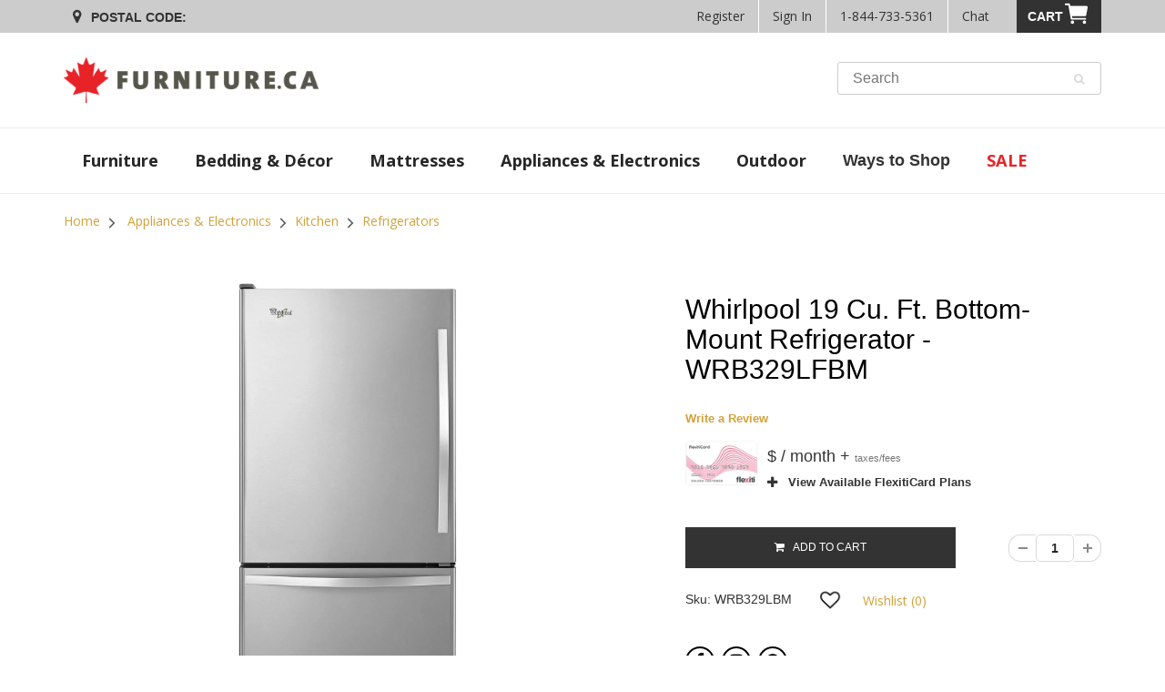

--- FILE ---
content_type: text/html; charset=utf-8
request_url: https://www.furniture.ca/products/whirlpool-19-cu-ft-bottom-mount-refrigerator-wrb329lfbm
body_size: 43062
content:
<!doctype html>
<html lang="en" class="noIE">
<head><!--- FCA Build: 27.5.0 ---><script id="livePersonScript" type="text/javascript"></script>

<script type="text/javascript">
   // Enable LivePerson when the users region is enabled
   document.addEventListener('profile:init', (e) => {
      const livePersonAccount = "66094414";
      const profile = e.detail.profile;
      const { isInCorpRegion, isInFranRegion, isInIndRegion } = profile;

      const isCorpDisabled = false   ?? false;
      const isFranDisabled = false   ?? false;
      const isIndeDisabled = false ?? false;

      const LP = document.getElementById("livePersonScript");
      const LP_script = `window.lpTag=window.lpTag||{},'undefined'==typeof window.lpTag._tagCount?(window.lpTag={wl:lpTag.wl||null,scp:lpTag.scp||null,site:${livePersonAccount}||'',section:lpTag.section||'',tagletSection:lpTag.tagletSection||null,autoStart:lpTag.autoStart!==!1,ovr:lpTag.ovr||{},_v:'1.10.0',_tagCount:1,protocol:'https:',events:{bind:function(t,e,i){lpTag.defer(function(){lpTag.events.bind(t,e,i)},0)},trigger:function(t,e,i){lpTag.defer(function(){lpTag.events.trigger(t,e,i)},1)}},defer:function(t,e){0===e?(this._defB=this._defB||[],this._defB.push(t)):1===e?(this._defT=this._defT||[],this._defT.push(t)):(this._defL=this._defL||[],this._defL.push(t))},load:function(t,e,i){var n=this;setTimeout(function(){n._load(t,e,i)},0)},_load:function(t,e,i){var n=t;t||(n=this.protocol+'//'+(this.ovr&&this.ovr.domain?this.ovr.domain:'lptag.liveperson.net')+'/tag/tag.js?site='+this.site);var o=document.createElement('script');o.setAttribute('charset',e?e:'UTF-8'),i&&o.setAttribute('id',i),o.setAttribute('src',n),document.getElementsByTagName('head').item(0).appendChild(o)},init:function(){this._timing=this._timing||{},this._timing.start=(new Date).getTime();var t=this;window.attachEvent?window.attachEvent('onload',function(){t._domReady('domReady')}):(window.addEventListener('DOMContentLoaded',function(){t._domReady('contReady')},!1),window.addEventListener('load',function(){t._domReady('domReady')},!1)),'undefined'===typeof window._lptStop&&this.load()},start:function(){this.autoStart=!0},_domReady:function(t){this.isDom||(this.isDom=!0,this.events.trigger('LPT','DOM_READY',{t:t})),this._timing[t]=(new Date).getTime()},vars:lpTag.vars||[],dbs:lpTag.dbs||[],ctn:lpTag.ctn||[],sdes:lpTag.sdes||[],hooks:lpTag.hooks||[],identities:lpTag.identities||[],ev:lpTag.ev||[]},lpTag.init()):window.lpTag._tagCount+=1;`;

      const isStoreRegionDisabled = (
         (isCorpDisabled && isInCorpRegion) ||
         (isFranDisabled && isInFranRegion) ||
         (isIndeDisabled && isInIndRegion)  || false
      );
      
      if (!isStoreRegionDisabled) {
         LP.textContent = LP_script;
      }

      let chatObj = {};
      function triggerChatInteraction(data, info) {
         const visitorId = lpTag?.taglets?.lp_monitoringSDK?.getVid();
         const sessionId = lpTag?.taglets?.lp_monitoringSDK?.getSid();
         const chatArray = Object.keys(data);
   
         // Build the customer chat object but exclude bot chat
         chatArray.forEach(item => {
            data[item] && data[item] != 'Virtual Assistant' 
               ? chatObj[item] = data[item] : null;
         });
   
         // Populate the visitorId and sessionId
         if (visitorId && sessionId) {
            localStorage.setItem("chat_visitorId", visitorId);
            localStorage.setItem("chat_sessionId", sessionId);
         }
   
         if (!localStorage.chat_engagement) {
            if (chatObj.agentName && chatObj.conversationId) {
               // This ensures GA4 keeps track of users who interacted with chat
               gtag('set', 'user_properties', {
                  engaged_with_chat: 'true'
               });
      
               dataLayer.push({
                  event: "engaged_with_chat",
                  skill: chatObj["skill"],
                  agentId: chatObj["agentId"],
                  language: chatObj["language"],
                  agentName: chatObj["agentName"],
                  visitorId: chatObj["visitorId"],
                  conversationId: chatObj["conversationId"]
               });
      
               // Prevents duplicated event triggers --happens when a user refreshes or goes to a new page with chat open
               localStorage.setItem("chat_engagement", true);
   
               // To test use: window.localStorage.removeItem("chat_engagement")
               // This removes the stored session with a chat engagement
            }
         }
      }
   
      if (typeof window.lpTag == "object") {
         window.lpTag.events.bind("lpUnifiedWindow", "conversationInfo", triggerChatInteraction);
      }
   });

   // Hides email popup when chat window is open
   document.addEventListener("click", (e) => {
      const body = document.querySelector("body");
      if (e.target.matches(".LPMcontainer") ||
          e.target.matches(".LPMimage")  ) {
         body.classList.add('chat-active');
      }
      if (e.target.matches(".lpc_maximized-header__close-button-asset")) {
         body.classList.remove('chat-active');
      }
   });
</script><!--- Include SEO SCRIPTS ================================================== -->
     <!-- Anti-Flicker Snippet -->
<style>.async-hide { opacity: 0 !important} </style>
<script>
    (function(a,s,y,n,c,h,i,d,e){s.className+=' '+y;h.start=1*new Date;
    h.end=i=function(){s.className=s.className.replace(RegExp(' ?'+y),'')};
    (a[n]=a[n]||[]).hide=h;setTimeout(function(){i();h.end=null},c);h.timeout=c;``
    })(window,document.documentElement,'async-hide','dataLayer',4000,
    {'GTM-P3XS355':true});
</script>

<!-- Analytics-Optimize Snippet -->
<script>
    (function(i,s,o,g,r,a,m){i['GoogleAnalyticsObject']=r;i[r]=i[r]||function(){
        (i[r].q=i[r].q||[]).push(arguments)},i[r].l=1*new Date();a=s.createElement(o),
        m=s.getElementsByTagName(o)[0];a.async=1;a.src=g;m.parentNode.insertBefore(a,m)
    })(window,document,'script',' https://www.google-analytics.com/analytics.js','ga');
    ga('create', 'UA-7145073-11', 'auto');
    ga('require', 'GTM-P3XS355');
</script>

<!-- Google Tag Manager -->
<script>
  (function(w,d,s,l,i){w[l]=w[l]||[];w[l].push({'gtm.start':
    new Date().getTime(),event:'gtm.js'});var f=d.getElementsByTagName(s)[0],
    j=d.createElement(s),dl=l!='dataLayer'?'&l='+l:'';j.async=true;j.src=
    'https://www.googletagmanager.com/gtm.js?id='+i+dl;f.parentNode.insertBefore(j,f);
  })(window,document,'script','dataLayer','GTM-5G78DDK');
</script>


<!-- Bing UET Tag -->
<script>(function(w,d,t,r,u){var f,n,i;w[u]=w[u]||[],f=function(){var o={ti:"5438520"};o.q=w[u],w[u]=new UET(o),w[u].push("pageLoad")},n=d.createElement(t),n.src=r,n.async=1,n.onload=n.onreadystatechange=function(){var s=this.readyState;s&&s!=="loaded"&&s!=="complete"||(f(),n.onload=n.onreadystatechange=null)},i=d.getElementsByTagName(t)[0],i.parentNode.insertBefore(n,i)})(window,document,"script","//bat.bing.com/bat.js","uetq");</script>



    <!-- faster load jquery -->
    <script src="//www.furniture.ca/cdn/shop/t/205/assets/scripts-vendor.min.js?v=159797823224162654161761758550" type="text/javascript"></script>

    <!-- Font-Awesome ================================================== -->
    <link rel="stylesheet preload" href="https://use.fontawesome.com/releases/v5.0.10/css/all.css" as="style" integrity="sha384-+d0P83n9kaQMCwj8F4RJB66tzIwOKmrdb46+porD/OvrJ+37WqIM7UoBtwHO6Nlg" crossorigin="anonymous">

    <!-- Basic page needs ================================================== -->
    <meta charset="utf-8">
    <meta name="viewport" content="width=device-width, initial-scale=1, maximum-scale=1">

    <!-- Search Console for Bing -->
    <meta name="msvalidate.01" content="8D5E2C56A3FAF8BD3B963792A074A67B" />

    <!-- FaceBook meta-->
    <meta name="facebook-domain-verification" content="904geea4wm1xhmkbvv26nmp6pwbc3g" />
    
    <!--- To Avoid Multiple H1 Problem -->

    <!--- Avoid Multiple H1 Problem ================================================== --><!-- Title and description ================================================== -->
    <title>
      Whirlpool 19 Cu. Ft. Bottom-Mount Refrigerator – WRB329LFBM | Furniture.ca
    </title><meta name="description" content="Store cold foods at your fingertips and maximize their freshness with this Whirlpool bottom-mount refrigeratorr. Kitchen. Stainless Steel."><!-- Helpers ================================================== -->
    


  
  

  



  

  <meta property="og:type" content="product">
  <meta property="og:title" content="Whirlpool 19 Cu. Ft. Bottom-Mount Refrigerator - WRB329LFBM"><meta property="og:image" content="http://www.furniture.ca/cdn/shop/products/infwv5mppujohlbn6ary_800x.jpg?v=1578612321">
  <meta property="og:image:secure_url" content="https://www.furniture.ca/cdn/shop/products/infwv5mppujohlbn6ary_800x.jpg?v=1578612321"><meta property="og:image" content="http://www.furniture.ca/cdn/shop/products/tkq5zzdysyovmfh3sm61_800x.jpg?v=1578612321">
  <meta property="og:image:secure_url" content="https://www.furniture.ca/cdn/shop/products/tkq5zzdysyovmfh3sm61_800x.jpg?v=1578612321"><meta property="og:image" content="http://www.furniture.ca/cdn/shop/products/xoinsqpnctzf2mbxdmsf_800x.jpg?v=1578612321">
  <meta property="og:image:secure_url" content="https://www.furniture.ca/cdn/shop/products/xoinsqpnctzf2mbxdmsf_800x.jpg?v=1578612321"><meta property="og:price:amount" content="1,695.00">
  <meta property="og:price:currency" content="CAD"><meta property="og:description" content="Store cold foods at your fingertips and maximize their freshness with this Whirlpool bottom-mount refrigeratorr. Kitchen. Stainless Steel."><meta property="og:url" content="https://www.furniture.ca/products/whirlpool-19-cu-ft-bottom-mount-refrigerator-wrb329lfbm">
  <meta property="og:site_name" content="Furniture.ca"><meta name="twitter:card" content="summary"><meta name="twitter:title" content="Whirlpool 19 Cu. Ft. Bottom-Mount Refrigerator - WRB329LFBM">
  <meta name="twitter:description" content="Store cold foods at your fingertips and maximize their freshness with this Whirlpool bottom-mount refrigeratorr. The freezer drawer allows for easy access to your frozen meals and treats. Using an advanced Accu-Chill™ temperature management system, the fridge accurately tracks temperatures, only turning on the compressor when it&#39;s absolutely needed. Illuminated with natural-looking LED lights, this fridge keeps produces fresh up to four days longer than other models.">
  <meta name="twitter:image" content="https://www.furniture.ca/cdn/shop/products/infwv5mppujohlbn6ary_800x.jpg?v=1578612321">
  <meta name="twitter:image:width" content="240">
  <meta name="twitter:image:height" content="240">
    <link rel="canonical" href="https://www.furniture.ca/products/whirlpool-19-cu-ft-bottom-mount-refrigerator-wrb329lfbm">
    <meta name="viewport" content="width=device-width,initial-scale=1">
    <meta name="theme-color" content="#282727"><link rel="shortcut icon" href="//www.furniture.ca/cdn/shop/t/205/assets/favicon.png?v=131510068078737206941753975414" type="image/png" /><script type="text/template" id="template-product-getsku">
  <div v-cloak v-if="!processing">
    <i v-if="isAvailable && isDeliverable && !isPriceZoneOverridden" class="fa fa-check"></i><i v-else class="fa fa-info"></i> Delivery to <span v-html="customerUserProfile.postcode"></span> 
    <template v-if="isAvailable">
      <template v-if="(isDeliverable && deliveryDate) && !isPriceZoneOverridden">as soon as <span v-html="deliveryDate"></span></template>
      <template v-else>
        <span v-if="deliveryMessage && !isPriceZoneOverridden" v-html="deliveryMessage"></span>
        <span v-else><br>Contact us to confirm the earliest available delivery date for your area.</span>
      </template>
    </template>
    <template v-else>
      <span><br>Contact us to confirm the earliest available delivery date for your area.</span>
      
    </template>
  </div>
</script>


    <script>
    function parseStringifiedObject (object) {
      try {
        if (!object) return undefined;
        return JSON.parse(object);
      } catch (e) {
        return undefined;
      }
    };

    window.IntegrationConfig = {
      tlib: {
        banner: "fcom",
        connection: "production",
        shopify: { domain: "www.furniture.ca" },
        merchantFeedMapping: {  },
      },
      findify: {
        facets: {
          removals: {
            all: {
              "custom_fields.ways to shop": [
                "Energy Star",
                "Outlet",
                "Last Chance",
              ]
            },
          },
        },
      },
      customer: {
        isLoggedIn:false,
        ecomToken:null,
      },
      cart: {
        signature: "5bbfc371d63db51be23ca3888a534dc3dc209878a11e230a57833c372a436ad9",
        profile: parseStringifiedObject(""),
        multicart: parseStringifiedObject(""),
        hasEcomToken:false,
        taxRates: { AB: 5.000, BC: 12.000, MB: 12.000, NB: 15.000, NL: 15.000, NT: 5.000, NS: 15.000, NU: 5.000, ON: 13.000, PE: 15.000, QC: 14.975, YT: 5.000, SK: 11.000 },
      },
    };

    var ilibTimer;
    window.ilib = function (cb) {
      if (window.IntegrationLibrary) {
        clearInterval(ilibTimer);
        cb.call(null, window.IntegrationLibrary, window.IntegrationConfig);
      } else {
        ilibTimer = setInterval(function () {
          window.ilib(cb);
        }, 5);
      }
    };
  </script>
<link rel="stylesheet preload" href="//www.furniture.ca/cdn/shop/t/205/assets/apps.css?v=132604798061001059031753975414&lb=27.5.0" as="style"><link rel="stylesheet preload" href="//www.furniture.ca/cdn/shop/t/205/assets/style.css?v=43288612653281021001753975414&lb=27.5.0" as="style">
    <link rel="stylesheet preload" href="//www.furniture.ca/cdn/shop/t/205/assets/styles-app.min.css?v=141297090676684070291761758550&lb=27.5.0" as="style"><link rel="stylesheet preload" href="//www.furniture.ca/cdn/shop/t/205/assets/flexslider-product.css?v=80803636641816659581753975414&lb=27.5.0" as="style">
      
      

<link rel="stylesheet preload" href="//fonts.googleapis.com/css?family=Open+Sans:300,400,700,900&display=swap" as="style"><script src="//www.furniture.ca/cdn/shop/t/205/assets/jquery.js?v=28577836119606976961753975414" type="text/javascript"></script>
    <script src="//www.furniture.ca/cdn/shopifycloud/storefront/assets/themes_support/shopify_common-5f594365.js" type="text/javascript"></script>
    <script src="//www.furniture.ca/cdn/shopifycloud/storefront/assets/themes_support/option_selection-b017cd28.js" type="text/javascript"></script>
    <script src="https://maxcdn.bootstrapcdn.com/bootstrap/3.3.7/js/bootstrap.min.js" type="text/javascript"></script>

    <script src="https://scontent.webcollage.net/api/v2/product-content"></script>

    <script src="https://cdn.plyr.io/3.5.6/plyr.polyfilled.js"></script>
    <link rel="stylesheet preload" href="https://cdn.plyr.io/3.5.6/plyr.css" /><script>
    window.Shopify = window.Shopify || {};
    window.Shopify.CartCount = {
      count: 0,
      excluded: ["Financing","Warranty","Delivery-Fee","Pickup-Fee","EHF","ESRT","Flexiti"],
    };
  </script>

    <script src="//www.furniture.ca/cdn/shop/t/205/assets/scripts-localStorage.min.js?v=102433192727091896841753975414" type="text/javascript"></script>
<script src="https://ui.powerreviews.com/stable/4.1/ui.js" async></script><!-- Header hook for plugins ================================================== -->
    <script>window.performance && window.performance.mark && window.performance.mark('shopify.content_for_header.start');</script><meta name="google-site-verification" content="6LRlGjSOHJ9PrgScgy6HRVTi4z4y9buO3EtY0yVR_nA">
<meta name="google-site-verification" content="zPv7Weo8YoXq9MLB35PwgB0lrOEX4VwRPyipBflgCWE">
<meta id="shopify-digital-wallet" name="shopify-digital-wallet" content="/26605236/digital_wallets/dialog">
<link rel="alternate" type="application/json+oembed" href="https://www.furniture.ca/products/whirlpool-19-cu-ft-bottom-mount-refrigerator-wrb329lfbm.oembed">
<script async="async" src="/checkouts/internal/preloads.js?locale=en-CA"></script>
<script id="shopify-features" type="application/json">{"accessToken":"132cdbe17ef0fb35e713aa39e90d3786","betas":["rich-media-storefront-analytics"],"domain":"www.furniture.ca","predictiveSearch":true,"shopId":26605236,"locale":"en"}</script>
<script>var Shopify = Shopify || {};
Shopify.shop = "furniture-ca.myshopify.com";
Shopify.locale = "en";
Shopify.currency = {"active":"CAD","rate":"1.0"};
Shopify.country = "CA";
Shopify.theme = {"name":" FCA - Live - v27.5.0","id":127342444590,"schema_name":"FCA","schema_version":"27.5.0","theme_store_id":null,"role":"main"};
Shopify.theme.handle = "null";
Shopify.theme.style = {"id":null,"handle":null};
Shopify.cdnHost = "www.furniture.ca/cdn";
Shopify.routes = Shopify.routes || {};
Shopify.routes.root = "/";</script>
<script type="module">!function(o){(o.Shopify=o.Shopify||{}).modules=!0}(window);</script>
<script>!function(o){function n(){var o=[];function n(){o.push(Array.prototype.slice.apply(arguments))}return n.q=o,n}var t=o.Shopify=o.Shopify||{};t.loadFeatures=n(),t.autoloadFeatures=n()}(window);</script>
<script id="shop-js-analytics" type="application/json">{"pageType":"product"}</script>
<script defer="defer" async type="module" src="//www.furniture.ca/cdn/shopifycloud/shop-js/modules/v2/client.init-shop-cart-sync_BT-GjEfc.en.esm.js"></script>
<script defer="defer" async type="module" src="//www.furniture.ca/cdn/shopifycloud/shop-js/modules/v2/chunk.common_D58fp_Oc.esm.js"></script>
<script defer="defer" async type="module" src="//www.furniture.ca/cdn/shopifycloud/shop-js/modules/v2/chunk.modal_xMitdFEc.esm.js"></script>
<script type="module">
  await import("//www.furniture.ca/cdn/shopifycloud/shop-js/modules/v2/client.init-shop-cart-sync_BT-GjEfc.en.esm.js");
await import("//www.furniture.ca/cdn/shopifycloud/shop-js/modules/v2/chunk.common_D58fp_Oc.esm.js");
await import("//www.furniture.ca/cdn/shopifycloud/shop-js/modules/v2/chunk.modal_xMitdFEc.esm.js");

  window.Shopify.SignInWithShop?.initShopCartSync?.({"fedCMEnabled":true,"windoidEnabled":true});

</script>
<script>(function() {
  var isLoaded = false;
  function asyncLoad() {
    if (isLoaded) return;
    isLoaded = true;
    var urls = ["https:\/\/beacon.riskified.com\/?shop=furniture-ca.myshopify.com"];
    for (var i = 0; i < urls.length; i++) {
      var s = document.createElement('script');
      s.type = 'text/javascript';
      s.async = true;
      s.src = urls[i];
      var x = document.getElementsByTagName('script')[0];
      x.parentNode.insertBefore(s, x);
    }
  };
  if(window.attachEvent) {
    window.attachEvent('onload', asyncLoad);
  } else {
    window.addEventListener('load', asyncLoad, false);
  }
})();</script>
<script id="__st">var __st={"a":26605236,"offset":-18000,"reqid":"b89aeb35-0fa4-4d3a-bc7d-0a059d2b7f63-1769120133","pageurl":"www.furniture.ca\/products\/whirlpool-19-cu-ft-bottom-mount-refrigerator-wrb329lfbm","u":"6dc723268fbd","p":"product","rtyp":"product","rid":1018446315564};</script>
<script>window.ShopifyPaypalV4VisibilityTracking = true;</script>
<script id="captcha-bootstrap">!function(){'use strict';const t='contact',e='account',n='new_comment',o=[[t,t],['blogs',n],['comments',n],[t,'customer']],c=[[e,'customer_login'],[e,'guest_login'],[e,'recover_customer_password'],[e,'create_customer']],r=t=>t.map((([t,e])=>`form[action*='/${t}']:not([data-nocaptcha='true']) input[name='form_type'][value='${e}']`)).join(','),a=t=>()=>t?[...document.querySelectorAll(t)].map((t=>t.form)):[];function s(){const t=[...o],e=r(t);return a(e)}const i='password',u='form_key',d=['recaptcha-v3-token','g-recaptcha-response','h-captcha-response',i],f=()=>{try{return window.sessionStorage}catch{return}},m='__shopify_v',_=t=>t.elements[u];function p(t,e,n=!1){try{const o=window.sessionStorage,c=JSON.parse(o.getItem(e)),{data:r}=function(t){const{data:e,action:n}=t;return t[m]||n?{data:e,action:n}:{data:t,action:n}}(c);for(const[e,n]of Object.entries(r))t.elements[e]&&(t.elements[e].value=n);n&&o.removeItem(e)}catch(o){console.error('form repopulation failed',{error:o})}}const l='form_type',E='cptcha';function T(t){t.dataset[E]=!0}const w=window,h=w.document,L='Shopify',v='ce_forms',y='captcha';let A=!1;((t,e)=>{const n=(g='f06e6c50-85a8-45c8-87d0-21a2b65856fe',I='https://cdn.shopify.com/shopifycloud/storefront-forms-hcaptcha/ce_storefront_forms_captcha_hcaptcha.v1.5.2.iife.js',D={infoText:'Protected by hCaptcha',privacyText:'Privacy',termsText:'Terms'},(t,e,n)=>{const o=w[L][v],c=o.bindForm;if(c)return c(t,g,e,D).then(n);var r;o.q.push([[t,g,e,D],n]),r=I,A||(h.body.append(Object.assign(h.createElement('script'),{id:'captcha-provider',async:!0,src:r})),A=!0)});var g,I,D;w[L]=w[L]||{},w[L][v]=w[L][v]||{},w[L][v].q=[],w[L][y]=w[L][y]||{},w[L][y].protect=function(t,e){n(t,void 0,e),T(t)},Object.freeze(w[L][y]),function(t,e,n,w,h,L){const[v,y,A,g]=function(t,e,n){const i=e?o:[],u=t?c:[],d=[...i,...u],f=r(d),m=r(i),_=r(d.filter((([t,e])=>n.includes(e))));return[a(f),a(m),a(_),s()]}(w,h,L),I=t=>{const e=t.target;return e instanceof HTMLFormElement?e:e&&e.form},D=t=>v().includes(t);t.addEventListener('submit',(t=>{const e=I(t);if(!e)return;const n=D(e)&&!e.dataset.hcaptchaBound&&!e.dataset.recaptchaBound,o=_(e),c=g().includes(e)&&(!o||!o.value);(n||c)&&t.preventDefault(),c&&!n&&(function(t){try{if(!f())return;!function(t){const e=f();if(!e)return;const n=_(t);if(!n)return;const o=n.value;o&&e.removeItem(o)}(t);const e=Array.from(Array(32),(()=>Math.random().toString(36)[2])).join('');!function(t,e){_(t)||t.append(Object.assign(document.createElement('input'),{type:'hidden',name:u})),t.elements[u].value=e}(t,e),function(t,e){const n=f();if(!n)return;const o=[...t.querySelectorAll(`input[type='${i}']`)].map((({name:t})=>t)),c=[...d,...o],r={};for(const[a,s]of new FormData(t).entries())c.includes(a)||(r[a]=s);n.setItem(e,JSON.stringify({[m]:1,action:t.action,data:r}))}(t,e)}catch(e){console.error('failed to persist form',e)}}(e),e.submit())}));const S=(t,e)=>{t&&!t.dataset[E]&&(n(t,e.some((e=>e===t))),T(t))};for(const o of['focusin','change'])t.addEventListener(o,(t=>{const e=I(t);D(e)&&S(e,y())}));const B=e.get('form_key'),M=e.get(l),P=B&&M;t.addEventListener('DOMContentLoaded',(()=>{const t=y();if(P)for(const e of t)e.elements[l].value===M&&p(e,B);[...new Set([...A(),...v().filter((t=>'true'===t.dataset.shopifyCaptcha))])].forEach((e=>S(e,t)))}))}(h,new URLSearchParams(w.location.search),n,t,e,['guest_login'])})(!0,!0)}();</script>
<script integrity="sha256-4kQ18oKyAcykRKYeNunJcIwy7WH5gtpwJnB7kiuLZ1E=" data-source-attribution="shopify.loadfeatures" defer="defer" src="//www.furniture.ca/cdn/shopifycloud/storefront/assets/storefront/load_feature-a0a9edcb.js" crossorigin="anonymous"></script>
<script data-source-attribution="shopify.dynamic_checkout.dynamic.init">var Shopify=Shopify||{};Shopify.PaymentButton=Shopify.PaymentButton||{isStorefrontPortableWallets:!0,init:function(){window.Shopify.PaymentButton.init=function(){};var t=document.createElement("script");t.src="https://www.furniture.ca/cdn/shopifycloud/portable-wallets/latest/portable-wallets.en.js",t.type="module",document.head.appendChild(t)}};
</script>
<script data-source-attribution="shopify.dynamic_checkout.buyer_consent">
  function portableWalletsHideBuyerConsent(e){var t=document.getElementById("shopify-buyer-consent"),n=document.getElementById("shopify-subscription-policy-button");t&&n&&(t.classList.add("hidden"),t.setAttribute("aria-hidden","true"),n.removeEventListener("click",e))}function portableWalletsShowBuyerConsent(e){var t=document.getElementById("shopify-buyer-consent"),n=document.getElementById("shopify-subscription-policy-button");t&&n&&(t.classList.remove("hidden"),t.removeAttribute("aria-hidden"),n.addEventListener("click",e))}window.Shopify?.PaymentButton&&(window.Shopify.PaymentButton.hideBuyerConsent=portableWalletsHideBuyerConsent,window.Shopify.PaymentButton.showBuyerConsent=portableWalletsShowBuyerConsent);
</script>
<script data-source-attribution="shopify.dynamic_checkout.cart.bootstrap">document.addEventListener("DOMContentLoaded",(function(){function t(){return document.querySelector("shopify-accelerated-checkout-cart, shopify-accelerated-checkout")}if(t())Shopify.PaymentButton.init();else{new MutationObserver((function(e,n){t()&&(Shopify.PaymentButton.init(),n.disconnect())})).observe(document.body,{childList:!0,subtree:!0})}}));
</script>

<script>window.performance && window.performance.mark && window.performance.mark('shopify.content_for_header.end');</script>

    

    
      <script id="findify-defer" src="//assets.findify.io/furniture-ca.myshopify.com.min.js" async></script><!-- Theme Global App JS ================================================== -->
    <script>
      var app = app || {
        data: {
          template: "product",
          money_format: "${{amount}}",
        },
        findify: {
          src: '//assets.findify.io/furniture-ca.myshopify.com.min.js',
        },
      };
    </script>
    <script type="application/Id+json/">
        {
            "@context": "http://schema.org/",
            "@type": "WebSite",
            "name": "Furniture.ca",
            "url": "https://furniture.ca/",
            "potentialAction": {
                "@type": "SearchAction",
                "target": "https://www.furniture.ca/search?keyword={search_term_string}",
                "query-input": "required name=search_term_string"
            }
        }
    </script>
<link href="https://monorail-edge.shopifysvc.com" rel="dns-prefetch">
<script>(function(){if ("sendBeacon" in navigator && "performance" in window) {try {var session_token_from_headers = performance.getEntriesByType('navigation')[0].serverTiming.find(x => x.name == '_s').description;} catch {var session_token_from_headers = undefined;}var session_cookie_matches = document.cookie.match(/_shopify_s=([^;]*)/);var session_token_from_cookie = session_cookie_matches && session_cookie_matches.length === 2 ? session_cookie_matches[1] : "";var session_token = session_token_from_headers || session_token_from_cookie || "";function handle_abandonment_event(e) {var entries = performance.getEntries().filter(function(entry) {return /monorail-edge.shopifysvc.com/.test(entry.name);});if (!window.abandonment_tracked && entries.length === 0) {window.abandonment_tracked = true;var currentMs = Date.now();var navigation_start = performance.timing.navigationStart;var payload = {shop_id: 26605236,url: window.location.href,navigation_start,duration: currentMs - navigation_start,session_token,page_type: "product"};window.navigator.sendBeacon("https://monorail-edge.shopifysvc.com/v1/produce", JSON.stringify({schema_id: "online_store_buyer_site_abandonment/1.1",payload: payload,metadata: {event_created_at_ms: currentMs,event_sent_at_ms: currentMs}}));}}window.addEventListener('pagehide', handle_abandonment_event);}}());</script>
<script id="web-pixels-manager-setup">(function e(e,d,r,n,o){if(void 0===o&&(o={}),!Boolean(null===(a=null===(i=window.Shopify)||void 0===i?void 0:i.analytics)||void 0===a?void 0:a.replayQueue)){var i,a;window.Shopify=window.Shopify||{};var t=window.Shopify;t.analytics=t.analytics||{};var s=t.analytics;s.replayQueue=[],s.publish=function(e,d,r){return s.replayQueue.push([e,d,r]),!0};try{self.performance.mark("wpm:start")}catch(e){}var l=function(){var e={modern:/Edge?\/(1{2}[4-9]|1[2-9]\d|[2-9]\d{2}|\d{4,})\.\d+(\.\d+|)|Firefox\/(1{2}[4-9]|1[2-9]\d|[2-9]\d{2}|\d{4,})\.\d+(\.\d+|)|Chrom(ium|e)\/(9{2}|\d{3,})\.\d+(\.\d+|)|(Maci|X1{2}).+ Version\/(15\.\d+|(1[6-9]|[2-9]\d|\d{3,})\.\d+)([,.]\d+|)( \(\w+\)|)( Mobile\/\w+|) Safari\/|Chrome.+OPR\/(9{2}|\d{3,})\.\d+\.\d+|(CPU[ +]OS|iPhone[ +]OS|CPU[ +]iPhone|CPU IPhone OS|CPU iPad OS)[ +]+(15[._]\d+|(1[6-9]|[2-9]\d|\d{3,})[._]\d+)([._]\d+|)|Android:?[ /-](13[3-9]|1[4-9]\d|[2-9]\d{2}|\d{4,})(\.\d+|)(\.\d+|)|Android.+Firefox\/(13[5-9]|1[4-9]\d|[2-9]\d{2}|\d{4,})\.\d+(\.\d+|)|Android.+Chrom(ium|e)\/(13[3-9]|1[4-9]\d|[2-9]\d{2}|\d{4,})\.\d+(\.\d+|)|SamsungBrowser\/([2-9]\d|\d{3,})\.\d+/,legacy:/Edge?\/(1[6-9]|[2-9]\d|\d{3,})\.\d+(\.\d+|)|Firefox\/(5[4-9]|[6-9]\d|\d{3,})\.\d+(\.\d+|)|Chrom(ium|e)\/(5[1-9]|[6-9]\d|\d{3,})\.\d+(\.\d+|)([\d.]+$|.*Safari\/(?![\d.]+ Edge\/[\d.]+$))|(Maci|X1{2}).+ Version\/(10\.\d+|(1[1-9]|[2-9]\d|\d{3,})\.\d+)([,.]\d+|)( \(\w+\)|)( Mobile\/\w+|) Safari\/|Chrome.+OPR\/(3[89]|[4-9]\d|\d{3,})\.\d+\.\d+|(CPU[ +]OS|iPhone[ +]OS|CPU[ +]iPhone|CPU IPhone OS|CPU iPad OS)[ +]+(10[._]\d+|(1[1-9]|[2-9]\d|\d{3,})[._]\d+)([._]\d+|)|Android:?[ /-](13[3-9]|1[4-9]\d|[2-9]\d{2}|\d{4,})(\.\d+|)(\.\d+|)|Mobile Safari.+OPR\/([89]\d|\d{3,})\.\d+\.\d+|Android.+Firefox\/(13[5-9]|1[4-9]\d|[2-9]\d{2}|\d{4,})\.\d+(\.\d+|)|Android.+Chrom(ium|e)\/(13[3-9]|1[4-9]\d|[2-9]\d{2}|\d{4,})\.\d+(\.\d+|)|Android.+(UC? ?Browser|UCWEB|U3)[ /]?(15\.([5-9]|\d{2,})|(1[6-9]|[2-9]\d|\d{3,})\.\d+)\.\d+|SamsungBrowser\/(5\.\d+|([6-9]|\d{2,})\.\d+)|Android.+MQ{2}Browser\/(14(\.(9|\d{2,})|)|(1[5-9]|[2-9]\d|\d{3,})(\.\d+|))(\.\d+|)|K[Aa][Ii]OS\/(3\.\d+|([4-9]|\d{2,})\.\d+)(\.\d+|)/},d=e.modern,r=e.legacy,n=navigator.userAgent;return n.match(d)?"modern":n.match(r)?"legacy":"unknown"}(),u="modern"===l?"modern":"legacy",c=(null!=n?n:{modern:"",legacy:""})[u],f=function(e){return[e.baseUrl,"/wpm","/b",e.hashVersion,"modern"===e.buildTarget?"m":"l",".js"].join("")}({baseUrl:d,hashVersion:r,buildTarget:u}),m=function(e){var d=e.version,r=e.bundleTarget,n=e.surface,o=e.pageUrl,i=e.monorailEndpoint;return{emit:function(e){var a=e.status,t=e.errorMsg,s=(new Date).getTime(),l=JSON.stringify({metadata:{event_sent_at_ms:s},events:[{schema_id:"web_pixels_manager_load/3.1",payload:{version:d,bundle_target:r,page_url:o,status:a,surface:n,error_msg:t},metadata:{event_created_at_ms:s}}]});if(!i)return console&&console.warn&&console.warn("[Web Pixels Manager] No Monorail endpoint provided, skipping logging."),!1;try{return self.navigator.sendBeacon.bind(self.navigator)(i,l)}catch(e){}var u=new XMLHttpRequest;try{return u.open("POST",i,!0),u.setRequestHeader("Content-Type","text/plain"),u.send(l),!0}catch(e){return console&&console.warn&&console.warn("[Web Pixels Manager] Got an unhandled error while logging to Monorail."),!1}}}}({version:r,bundleTarget:l,surface:e.surface,pageUrl:self.location.href,monorailEndpoint:e.monorailEndpoint});try{o.browserTarget=l,function(e){var d=e.src,r=e.async,n=void 0===r||r,o=e.onload,i=e.onerror,a=e.sri,t=e.scriptDataAttributes,s=void 0===t?{}:t,l=document.createElement("script"),u=document.querySelector("head"),c=document.querySelector("body");if(l.async=n,l.src=d,a&&(l.integrity=a,l.crossOrigin="anonymous"),s)for(var f in s)if(Object.prototype.hasOwnProperty.call(s,f))try{l.dataset[f]=s[f]}catch(e){}if(o&&l.addEventListener("load",o),i&&l.addEventListener("error",i),u)u.appendChild(l);else{if(!c)throw new Error("Did not find a head or body element to append the script");c.appendChild(l)}}({src:f,async:!0,onload:function(){if(!function(){var e,d;return Boolean(null===(d=null===(e=window.Shopify)||void 0===e?void 0:e.analytics)||void 0===d?void 0:d.initialized)}()){var d=window.webPixelsManager.init(e)||void 0;if(d){var r=window.Shopify.analytics;r.replayQueue.forEach((function(e){var r=e[0],n=e[1],o=e[2];d.publishCustomEvent(r,n,o)})),r.replayQueue=[],r.publish=d.publishCustomEvent,r.visitor=d.visitor,r.initialized=!0}}},onerror:function(){return m.emit({status:"failed",errorMsg:"".concat(f," has failed to load")})},sri:function(e){var d=/^sha384-[A-Za-z0-9+/=]+$/;return"string"==typeof e&&d.test(e)}(c)?c:"",scriptDataAttributes:o}),m.emit({status:"loading"})}catch(e){m.emit({status:"failed",errorMsg:(null==e?void 0:e.message)||"Unknown error"})}}})({shopId: 26605236,storefrontBaseUrl: "https://www.furniture.ca",extensionsBaseUrl: "https://extensions.shopifycdn.com/cdn/shopifycloud/web-pixels-manager",monorailEndpoint: "https://monorail-edge.shopifysvc.com/unstable/produce_batch",surface: "storefront-renderer",enabledBetaFlags: ["2dca8a86"],webPixelsConfigList: [{"id":"346062894","configuration":"{\"trackingId\":\"L5h5QCmXLfga\",\"organizationUid\":\"00000000-0000-0000-0000-000000000000\",\"storeDomain\":\"furniture-ca.myshopify.com\"}","eventPayloadVersion":"v1","runtimeContext":"STRICT","scriptVersion":"fec9cb143e0fde63737647a87238d29c","type":"APP","apiClientId":1366435,"privacyPurposes":["ANALYTICS","MARKETING"],"dataSharingAdjustments":{"protectedCustomerApprovalScopes":["read_customer_address","read_customer_email","read_customer_name","read_customer_personal_data","read_customer_phone"]}},{"id":"305922094","configuration":"{\"storeUuid\":\"901564b5-9f04-4eb6-9383-ba1ea81f16ed\"}","eventPayloadVersion":"v1","runtimeContext":"STRICT","scriptVersion":"035ee28a6488b3027bb897f191857f56","type":"APP","apiClientId":1806141,"privacyPurposes":["ANALYTICS","MARKETING","SALE_OF_DATA"],"dataSharingAdjustments":{"protectedCustomerApprovalScopes":["read_customer_address","read_customer_email","read_customer_name","read_customer_personal_data","read_customer_phone"]}},{"id":"231735342","configuration":"{\"config\":\"{\\\"pixel_id\\\":\\\"G-Z9BHK1ZQNZ\\\",\\\"google_tag_ids\\\":[\\\"G-Z9BHK1ZQNZ\\\"],\\\"target_country\\\":\\\"CA\\\",\\\"gtag_events\\\":[{\\\"type\\\":\\\"begin_checkout\\\",\\\"action_label\\\":\\\"G-Z9BHK1ZQNZ\\\"},{\\\"type\\\":\\\"search\\\",\\\"action_label\\\":\\\"G-Z9BHK1ZQNZ\\\"},{\\\"type\\\":\\\"view_item\\\",\\\"action_label\\\":\\\"G-Z9BHK1ZQNZ\\\"},{\\\"type\\\":\\\"purchase\\\",\\\"action_label\\\":\\\"G-Z9BHK1ZQNZ\\\"},{\\\"type\\\":\\\"page_view\\\",\\\"action_label\\\":\\\"G-Z9BHK1ZQNZ\\\"},{\\\"type\\\":\\\"add_payment_info\\\",\\\"action_label\\\":\\\"G-Z9BHK1ZQNZ\\\"},{\\\"type\\\":\\\"add_to_cart\\\",\\\"action_label\\\":\\\"G-Z9BHK1ZQNZ\\\"}],\\\"enable_monitoring_mode\\\":false}\"}","eventPayloadVersion":"v1","runtimeContext":"OPEN","scriptVersion":"b2a88bafab3e21179ed38636efcd8a93","type":"APP","apiClientId":1780363,"privacyPurposes":[],"dataSharingAdjustments":{"protectedCustomerApprovalScopes":["read_customer_address","read_customer_email","read_customer_name","read_customer_personal_data","read_customer_phone"]}},{"id":"15466542","eventPayloadVersion":"1","runtimeContext":"LAX","scriptVersion":"1","type":"CUSTOM","privacyPurposes":[],"name":"Bing UET"},{"id":"15499310","eventPayloadVersion":"1","runtimeContext":"LAX","scriptVersion":"1","type":"CUSTOM","privacyPurposes":[],"name":"Google Tag Manager"},{"id":"33914926","eventPayloadVersion":"v1","runtimeContext":"LAX","scriptVersion":"1","type":"CUSTOM","privacyPurposes":["MARKETING"],"name":"Meta pixel (migrated)"},{"id":"71761966","eventPayloadVersion":"1","runtimeContext":"LAX","scriptVersion":"1","type":"CUSTOM","privacyPurposes":[],"name":"ILIB Config"},{"id":"80707630","eventPayloadVersion":"1","runtimeContext":"LAX","scriptVersion":"3","type":"CUSTOM","privacyPurposes":[],"name":"LivePerson Checkout"},{"id":"shopify-app-pixel","configuration":"{}","eventPayloadVersion":"v1","runtimeContext":"STRICT","scriptVersion":"0450","apiClientId":"shopify-pixel","type":"APP","privacyPurposes":["ANALYTICS","MARKETING"]},{"id":"shopify-custom-pixel","eventPayloadVersion":"v1","runtimeContext":"LAX","scriptVersion":"0450","apiClientId":"shopify-pixel","type":"CUSTOM","privacyPurposes":["ANALYTICS","MARKETING"]}],isMerchantRequest: false,initData: {"shop":{"name":"Furniture.ca","paymentSettings":{"currencyCode":"CAD"},"myshopifyDomain":"furniture-ca.myshopify.com","countryCode":"CA","storefrontUrl":"https:\/\/www.furniture.ca"},"customer":null,"cart":null,"checkout":null,"productVariants":[{"price":{"amount":1695.0,"currencyCode":"CAD"},"product":{"title":"Whirlpool 19 Cu. Ft. Bottom-Mount Refrigerator - WRB329LFBM","vendor":"Whirlpool","id":"1018446315564","untranslatedTitle":"Whirlpool 19 Cu. Ft. Bottom-Mount Refrigerator - WRB329LFBM","url":"\/products\/whirlpool-19-cu-ft-bottom-mount-refrigerator-wrb329lfbm","type":"Refrigerator"},"id":"40336915267630","image":{"src":"\/\/www.furniture.ca\/cdn\/shop\/products\/infwv5mppujohlbn6ary.jpg?v=1578612321"},"sku":"WRB329LBM","title":"ZBA","untranslatedTitle":"ZBA"},{"price":{"amount":1695.0,"currencyCode":"CAD"},"product":{"title":"Whirlpool 19 Cu. Ft. Bottom-Mount Refrigerator - WRB329LFBM","vendor":"Whirlpool","id":"1018446315564","untranslatedTitle":"Whirlpool 19 Cu. Ft. Bottom-Mount Refrigerator - WRB329LFBM","url":"\/products\/whirlpool-19-cu-ft-bottom-mount-refrigerator-wrb329lfbm","type":"Refrigerator"},"id":"40880345382958","image":{"src":"\/\/www.furniture.ca\/cdn\/shop\/products\/infwv5mppujohlbn6ary.jpg?v=1578612321"},"sku":"WRB329LBM","title":"ZBC","untranslatedTitle":"ZBC"},{"price":{"amount":1695.0,"currencyCode":"CAD"},"product":{"title":"Whirlpool 19 Cu. Ft. Bottom-Mount Refrigerator - WRB329LFBM","vendor":"Whirlpool","id":"1018446315564","untranslatedTitle":"Whirlpool 19 Cu. Ft. Bottom-Mount Refrigerator - WRB329LFBM","url":"\/products\/whirlpool-19-cu-ft-bottom-mount-refrigerator-wrb329lfbm","type":"Refrigerator"},"id":"14230291808300","image":{"src":"\/\/www.furniture.ca\/cdn\/shop\/products\/infwv5mppujohlbn6ary.jpg?v=1578612321"},"sku":"WRB329LBM","title":"ZBD","untranslatedTitle":"ZBD"},{"price":{"amount":1695.0,"currencyCode":"CAD"},"product":{"title":"Whirlpool 19 Cu. Ft. Bottom-Mount Refrigerator - WRB329LFBM","vendor":"Whirlpool","id":"1018446315564","untranslatedTitle":"Whirlpool 19 Cu. Ft. Bottom-Mount Refrigerator - WRB329LFBM","url":"\/products\/whirlpool-19-cu-ft-bottom-mount-refrigerator-wrb329lfbm","type":"Refrigerator"},"id":"14230291841068","image":{"src":"\/\/www.furniture.ca\/cdn\/shop\/products\/infwv5mppujohlbn6ary.jpg?v=1578612321"},"sku":"WRB329LBM","title":"ZBE","untranslatedTitle":"ZBE"},{"price":{"amount":1695.0,"currencyCode":"CAD"},"product":{"title":"Whirlpool 19 Cu. Ft. Bottom-Mount Refrigerator - WRB329LFBM","vendor":"Whirlpool","id":"1018446315564","untranslatedTitle":"Whirlpool 19 Cu. Ft. Bottom-Mount Refrigerator - WRB329LFBM","url":"\/products\/whirlpool-19-cu-ft-bottom-mount-refrigerator-wrb329lfbm","type":"Refrigerator"},"id":"14230291873836","image":{"src":"\/\/www.furniture.ca\/cdn\/shop\/products\/infwv5mppujohlbn6ary.jpg?v=1578612321"},"sku":"WRB329LBM","title":"ZBF","untranslatedTitle":"ZBF"},{"price":{"amount":1695.0,"currencyCode":"CAD"},"product":{"title":"Whirlpool 19 Cu. Ft. Bottom-Mount Refrigerator - WRB329LFBM","vendor":"Whirlpool","id":"1018446315564","untranslatedTitle":"Whirlpool 19 Cu. Ft. Bottom-Mount Refrigerator - WRB329LFBM","url":"\/products\/whirlpool-19-cu-ft-bottom-mount-refrigerator-wrb329lfbm","type":"Refrigerator"},"id":"32468905656366","image":{"src":"\/\/www.furniture.ca\/cdn\/shop\/products\/infwv5mppujohlbn6ary.jpg?v=1578612321"},"sku":"WRB329LBM","title":"ZBJ","untranslatedTitle":"ZBJ"},{"price":{"amount":1695.0,"currencyCode":"CAD"},"product":{"title":"Whirlpool 19 Cu. Ft. Bottom-Mount Refrigerator - WRB329LFBM","vendor":"Whirlpool","id":"1018446315564","untranslatedTitle":"Whirlpool 19 Cu. Ft. Bottom-Mount Refrigerator - WRB329LFBM","url":"\/products\/whirlpool-19-cu-ft-bottom-mount-refrigerator-wrb329lfbm","type":"Refrigerator"},"id":"14230291906604","image":{"src":"\/\/www.furniture.ca\/cdn\/shop\/products\/infwv5mppujohlbn6ary.jpg?v=1578612321"},"sku":"WRB329LBM","title":"ZBP","untranslatedTitle":"ZBP"},{"price":{"amount":1785.0,"currencyCode":"CAD"},"product":{"title":"Whirlpool 19 Cu. Ft. Bottom-Mount Refrigerator - WRB329LFBM","vendor":"Whirlpool","id":"1018446315564","untranslatedTitle":"Whirlpool 19 Cu. Ft. Bottom-Mount Refrigerator - WRB329LFBM","url":"\/products\/whirlpool-19-cu-ft-bottom-mount-refrigerator-wrb329lfbm","type":"Refrigerator"},"id":"32094106058798","image":{"src":"\/\/www.furniture.ca\/cdn\/shop\/products\/infwv5mppujohlbn6ary.jpg?v=1578612321"},"sku":"WRB329LBM","title":"ZBQ","untranslatedTitle":"ZBQ"},{"price":{"amount":1695.0,"currencyCode":"CAD"},"product":{"title":"Whirlpool 19 Cu. Ft. Bottom-Mount Refrigerator - WRB329LFBM","vendor":"Whirlpool","id":"1018446315564","untranslatedTitle":"Whirlpool 19 Cu. Ft. Bottom-Mount Refrigerator - WRB329LFBM","url":"\/products\/whirlpool-19-cu-ft-bottom-mount-refrigerator-wrb329lfbm","type":"Refrigerator"},"id":"32145009770542","image":{"src":"\/\/www.furniture.ca\/cdn\/shop\/products\/infwv5mppujohlbn6ary.jpg?v=1578612321"},"sku":"WRB329LBM","title":"ZBR","untranslatedTitle":"ZBR"},{"price":{"amount":1695.0,"currencyCode":"CAD"},"product":{"title":"Whirlpool 19 Cu. Ft. Bottom-Mount Refrigerator - WRB329LFBM","vendor":"Whirlpool","id":"1018446315564","untranslatedTitle":"Whirlpool 19 Cu. Ft. Bottom-Mount Refrigerator - WRB329LFBM","url":"\/products\/whirlpool-19-cu-ft-bottom-mount-refrigerator-wrb329lfbm","type":"Refrigerator"},"id":"14230291939372","image":{"src":"\/\/www.furniture.ca\/cdn\/shop\/products\/infwv5mppujohlbn6ary.jpg?v=1578612321"},"sku":"WRB329LBM","title":"ZBW","untranslatedTitle":"ZBW"}],"purchasingCompany":null},},"https://www.furniture.ca/cdn","fcfee988w5aeb613cpc8e4bc33m6693e112",{"modern":"","legacy":""},{"shopId":"26605236","storefrontBaseUrl":"https:\/\/www.furniture.ca","extensionBaseUrl":"https:\/\/extensions.shopifycdn.com\/cdn\/shopifycloud\/web-pixels-manager","surface":"storefront-renderer","enabledBetaFlags":"[\"2dca8a86\"]","isMerchantRequest":"false","hashVersion":"fcfee988w5aeb613cpc8e4bc33m6693e112","publish":"custom","events":"[[\"page_viewed\",{}],[\"product_viewed\",{\"productVariant\":{\"price\":{\"amount\":1695.0,\"currencyCode\":\"CAD\"},\"product\":{\"title\":\"Whirlpool 19 Cu. Ft. Bottom-Mount Refrigerator - WRB329LFBM\",\"vendor\":\"Whirlpool\",\"id\":\"1018446315564\",\"untranslatedTitle\":\"Whirlpool 19 Cu. Ft. Bottom-Mount Refrigerator - WRB329LFBM\",\"url\":\"\/products\/whirlpool-19-cu-ft-bottom-mount-refrigerator-wrb329lfbm\",\"type\":\"Refrigerator\"},\"id\":\"40336915267630\",\"image\":{\"src\":\"\/\/www.furniture.ca\/cdn\/shop\/products\/infwv5mppujohlbn6ary.jpg?v=1578612321\"},\"sku\":\"WRB329LBM\",\"title\":\"ZBA\",\"untranslatedTitle\":\"ZBA\"}}]]"});</script><script>
  window.ShopifyAnalytics = window.ShopifyAnalytics || {};
  window.ShopifyAnalytics.meta = window.ShopifyAnalytics.meta || {};
  window.ShopifyAnalytics.meta.currency = 'CAD';
  var meta = {"product":{"id":1018446315564,"gid":"gid:\/\/shopify\/Product\/1018446315564","vendor":"Whirlpool","type":"Refrigerator","handle":"whirlpool-19-cu-ft-bottom-mount-refrigerator-wrb329lfbm","variants":[{"id":40336915267630,"price":169500,"name":"Whirlpool 19 Cu. Ft. Bottom-Mount Refrigerator - WRB329LFBM - ZBA","public_title":"ZBA","sku":"WRB329LBM"},{"id":40880345382958,"price":169500,"name":"Whirlpool 19 Cu. Ft. Bottom-Mount Refrigerator - WRB329LFBM - ZBC","public_title":"ZBC","sku":"WRB329LBM"},{"id":14230291808300,"price":169500,"name":"Whirlpool 19 Cu. Ft. Bottom-Mount Refrigerator - WRB329LFBM - ZBD","public_title":"ZBD","sku":"WRB329LBM"},{"id":14230291841068,"price":169500,"name":"Whirlpool 19 Cu. Ft. Bottom-Mount Refrigerator - WRB329LFBM - ZBE","public_title":"ZBE","sku":"WRB329LBM"},{"id":14230291873836,"price":169500,"name":"Whirlpool 19 Cu. Ft. Bottom-Mount Refrigerator - WRB329LFBM - ZBF","public_title":"ZBF","sku":"WRB329LBM"},{"id":32468905656366,"price":169500,"name":"Whirlpool 19 Cu. Ft. Bottom-Mount Refrigerator - WRB329LFBM - ZBJ","public_title":"ZBJ","sku":"WRB329LBM"},{"id":14230291906604,"price":169500,"name":"Whirlpool 19 Cu. Ft. Bottom-Mount Refrigerator - WRB329LFBM - ZBP","public_title":"ZBP","sku":"WRB329LBM"},{"id":32094106058798,"price":178500,"name":"Whirlpool 19 Cu. Ft. Bottom-Mount Refrigerator - WRB329LFBM - ZBQ","public_title":"ZBQ","sku":"WRB329LBM"},{"id":32145009770542,"price":169500,"name":"Whirlpool 19 Cu. Ft. Bottom-Mount Refrigerator - WRB329LFBM - ZBR","public_title":"ZBR","sku":"WRB329LBM"},{"id":14230291939372,"price":169500,"name":"Whirlpool 19 Cu. Ft. Bottom-Mount Refrigerator - WRB329LFBM - ZBW","public_title":"ZBW","sku":"WRB329LBM"}],"remote":false},"page":{"pageType":"product","resourceType":"product","resourceId":1018446315564,"requestId":"b89aeb35-0fa4-4d3a-bc7d-0a059d2b7f63-1769120133"}};
  for (var attr in meta) {
    window.ShopifyAnalytics.meta[attr] = meta[attr];
  }
</script>
<script class="analytics">
  (function () {
    var customDocumentWrite = function(content) {
      var jquery = null;

      if (window.jQuery) {
        jquery = window.jQuery;
      } else if (window.Checkout && window.Checkout.$) {
        jquery = window.Checkout.$;
      }

      if (jquery) {
        jquery('body').append(content);
      }
    };

    var hasLoggedConversion = function(token) {
      if (token) {
        return document.cookie.indexOf('loggedConversion=' + token) !== -1;
      }
      return false;
    }

    var setCookieIfConversion = function(token) {
      if (token) {
        var twoMonthsFromNow = new Date(Date.now());
        twoMonthsFromNow.setMonth(twoMonthsFromNow.getMonth() + 2);

        document.cookie = 'loggedConversion=' + token + '; expires=' + twoMonthsFromNow;
      }
    }

    var trekkie = window.ShopifyAnalytics.lib = window.trekkie = window.trekkie || [];
    if (trekkie.integrations) {
      return;
    }
    trekkie.methods = [
      'identify',
      'page',
      'ready',
      'track',
      'trackForm',
      'trackLink'
    ];
    trekkie.factory = function(method) {
      return function() {
        var args = Array.prototype.slice.call(arguments);
        args.unshift(method);
        trekkie.push(args);
        return trekkie;
      };
    };
    for (var i = 0; i < trekkie.methods.length; i++) {
      var key = trekkie.methods[i];
      trekkie[key] = trekkie.factory(key);
    }
    trekkie.load = function(config) {
      trekkie.config = config || {};
      trekkie.config.initialDocumentCookie = document.cookie;
      var first = document.getElementsByTagName('script')[0];
      var script = document.createElement('script');
      script.type = 'text/javascript';
      script.onerror = function(e) {
        var scriptFallback = document.createElement('script');
        scriptFallback.type = 'text/javascript';
        scriptFallback.onerror = function(error) {
                var Monorail = {
      produce: function produce(monorailDomain, schemaId, payload) {
        var currentMs = new Date().getTime();
        var event = {
          schema_id: schemaId,
          payload: payload,
          metadata: {
            event_created_at_ms: currentMs,
            event_sent_at_ms: currentMs
          }
        };
        return Monorail.sendRequest("https://" + monorailDomain + "/v1/produce", JSON.stringify(event));
      },
      sendRequest: function sendRequest(endpointUrl, payload) {
        // Try the sendBeacon API
        if (window && window.navigator && typeof window.navigator.sendBeacon === 'function' && typeof window.Blob === 'function' && !Monorail.isIos12()) {
          var blobData = new window.Blob([payload], {
            type: 'text/plain'
          });

          if (window.navigator.sendBeacon(endpointUrl, blobData)) {
            return true;
          } // sendBeacon was not successful

        } // XHR beacon

        var xhr = new XMLHttpRequest();

        try {
          xhr.open('POST', endpointUrl);
          xhr.setRequestHeader('Content-Type', 'text/plain');
          xhr.send(payload);
        } catch (e) {
          console.log(e);
        }

        return false;
      },
      isIos12: function isIos12() {
        return window.navigator.userAgent.lastIndexOf('iPhone; CPU iPhone OS 12_') !== -1 || window.navigator.userAgent.lastIndexOf('iPad; CPU OS 12_') !== -1;
      }
    };
    Monorail.produce('monorail-edge.shopifysvc.com',
      'trekkie_storefront_load_errors/1.1',
      {shop_id: 26605236,
      theme_id: 127342444590,
      app_name: "storefront",
      context_url: window.location.href,
      source_url: "//www.furniture.ca/cdn/s/trekkie.storefront.8d95595f799fbf7e1d32231b9a28fd43b70c67d3.min.js"});

        };
        scriptFallback.async = true;
        scriptFallback.src = '//www.furniture.ca/cdn/s/trekkie.storefront.8d95595f799fbf7e1d32231b9a28fd43b70c67d3.min.js';
        first.parentNode.insertBefore(scriptFallback, first);
      };
      script.async = true;
      script.src = '//www.furniture.ca/cdn/s/trekkie.storefront.8d95595f799fbf7e1d32231b9a28fd43b70c67d3.min.js';
      first.parentNode.insertBefore(script, first);
    };
    trekkie.load(
      {"Trekkie":{"appName":"storefront","development":false,"defaultAttributes":{"shopId":26605236,"isMerchantRequest":null,"themeId":127342444590,"themeCityHash":"1177098287440305888","contentLanguage":"en","currency":"CAD"},"isServerSideCookieWritingEnabled":true,"monorailRegion":"shop_domain","enabledBetaFlags":["65f19447"]},"Session Attribution":{},"S2S":{"facebookCapiEnabled":false,"source":"trekkie-storefront-renderer","apiClientId":580111}}
    );

    var loaded = false;
    trekkie.ready(function() {
      if (loaded) return;
      loaded = true;

      window.ShopifyAnalytics.lib = window.trekkie;

      var originalDocumentWrite = document.write;
      document.write = customDocumentWrite;
      try { window.ShopifyAnalytics.merchantGoogleAnalytics.call(this); } catch(error) {};
      document.write = originalDocumentWrite;

      window.ShopifyAnalytics.lib.page(null,{"pageType":"product","resourceType":"product","resourceId":1018446315564,"requestId":"b89aeb35-0fa4-4d3a-bc7d-0a059d2b7f63-1769120133","shopifyEmitted":true});

      var match = window.location.pathname.match(/checkouts\/(.+)\/(thank_you|post_purchase)/)
      var token = match? match[1]: undefined;
      if (!hasLoggedConversion(token)) {
        setCookieIfConversion(token);
        window.ShopifyAnalytics.lib.track("Viewed Product",{"currency":"CAD","variantId":40336915267630,"productId":1018446315564,"productGid":"gid:\/\/shopify\/Product\/1018446315564","name":"Whirlpool 19 Cu. Ft. Bottom-Mount Refrigerator - WRB329LFBM - ZBA","price":"1695.00","sku":"WRB329LBM","brand":"Whirlpool","variant":"ZBA","category":"Refrigerator","nonInteraction":true,"remote":false},undefined,undefined,{"shopifyEmitted":true});
      window.ShopifyAnalytics.lib.track("monorail:\/\/trekkie_storefront_viewed_product\/1.1",{"currency":"CAD","variantId":40336915267630,"productId":1018446315564,"productGid":"gid:\/\/shopify\/Product\/1018446315564","name":"Whirlpool 19 Cu. Ft. Bottom-Mount Refrigerator - WRB329LFBM - ZBA","price":"1695.00","sku":"WRB329LBM","brand":"Whirlpool","variant":"ZBA","category":"Refrigerator","nonInteraction":true,"remote":false,"referer":"https:\/\/www.furniture.ca\/products\/whirlpool-19-cu-ft-bottom-mount-refrigerator-wrb329lfbm"});
      }
    });


        var eventsListenerScript = document.createElement('script');
        eventsListenerScript.async = true;
        eventsListenerScript.src = "//www.furniture.ca/cdn/shopifycloud/storefront/assets/shop_events_listener-3da45d37.js";
        document.getElementsByTagName('head')[0].appendChild(eventsListenerScript);

})();</script>
  <script>
  if (!window.ga || (window.ga && typeof window.ga !== 'function')) {
    window.ga = function ga() {
      (window.ga.q = window.ga.q || []).push(arguments);
      if (window.Shopify && window.Shopify.analytics && typeof window.Shopify.analytics.publish === 'function') {
        window.Shopify.analytics.publish("ga_stub_called", {}, {sendTo: "google_osp_migration"});
      }
      console.error("Shopify's Google Analytics stub called with:", Array.from(arguments), "\nSee https://help.shopify.com/manual/promoting-marketing/pixels/pixel-migration#google for more information.");
    };
    if (window.Shopify && window.Shopify.analytics && typeof window.Shopify.analytics.publish === 'function') {
      window.Shopify.analytics.publish("ga_stub_initialized", {}, {sendTo: "google_osp_migration"});
    }
  }
</script>
<script
  defer
  src="https://www.furniture.ca/cdn/shopifycloud/perf-kit/shopify-perf-kit-3.0.4.min.js"
  data-application="storefront-renderer"
  data-shop-id="26605236"
  data-render-region="gcp-us-central1"
  data-page-type="product"
  data-theme-instance-id="127342444590"
  data-theme-name="FCA"
  data-theme-version="27.5.0"
  data-monorail-region="shop_domain"
  data-resource-timing-sampling-rate="10"
  data-shs="true"
  data-shs-beacon="true"
  data-shs-export-with-fetch="true"
  data-shs-logs-sample-rate="1"
  data-shs-beacon-endpoint="https://www.furniture.ca/api/collect"
></script>
</head>

<body data-price="ZOP" id="whirlpool-19-cu-ft-bottom-mount-refrigerator-wrb329lfbm-furniture-ca" class="template-product">

  <!--- Include SEO SCRIPTS ================================================== -->
  <!-- Google Tag Manager (noscript) -->
    <noscript><iframe src="https://www.googletagmanager.com/ns.html?id=GTM-5G78DDK"
    height="0" width="0" style="display:none;visibility:hidden"></iframe></noscript>
<!-- End Google Tag Manager (noscript) -->


<script src="https://ajax.aspnetcdn.com/ajax/jquery.validate/1.11.1/jquery.validate.min.js"></script>
<div id="cm-blocker" class="cm-slideout"></div>
  <div class="wsmenucontainer cm-slideout site-theme-lflgroup clearfix">
    <div class="overlapblackbg"></div><div id="shopify-section-header" class="shopify-section"><!--Lazy Loading -->
<script src="//www.furniture.ca/cdn/shop/t/205/assets/lazysizes.min.js?v=56805471290311245611753975414" type="text/javascript"></script>
<style>.lazyload,.lazyloading{opacity:0}.lazyloaded{opacity:1;transition:opacity.3s}</style><style>

    /* Start Internet Explorer Styles */

    .global-header-banner {
        background-color: rgb(30, 41, 59);
    }

    #unsupported-browser-banner {
        background-color: black;
        color: #fff;
        
        margin: auto;
        padding-top: 10px
    }

    #unsupported-browser-banner svg {
        width: 40px;
        height: 40px;
        display: inline-block;
        margin-bottom: -10px;
    }

    #unsupported-browser-banner h3 {
        font-weight: 700;
        font-size: 20px;
        display: inline-block;
    }

    #unsupported-browser-banner p {
        font-size: 16px;
    }
    #unsupported-browser-message{
        font-size: 18px;
        width: 90%;
        margin: auto;
    }

    /* If user is on Internet Explorer, show unsupported broswer message  */

    @media screen and (-ms-high-contrast: active), (-ms-high-contrast: none) {
        #unsupported-browser-banner{
            display: block !important;
        }
    }

    /* End Internet Explorer Styles */
    
</style>

<!-- Unsupported Browser message Start-->
<div id="unsupported-browser-banner" style="background: #1e293b; text-align: center; color: white; display: none;">
  <table style="width:100%">
      <tbody>
          <tr> 
              <td style="width:40%; text-align: right;">
                  <svg xmlns="http://www.w3.org/2000/svg" class="ionicon" viewBox="0 0 512 512" style="height:40px; width:40px;">
                  <title>Warning</title><path d="M85.57 446.25h340.86a32 32 0 0028.17-47.17L284.18 82.58c-12.09-22.44-44.27-22.44-56.36 0L57.4 399.08a32 32 0 0028.17 47.17z" fill="none" stroke="currentColor" stroke-linecap="round" stroke-linejoin="round" stroke-width="32"></path><path d="M250.26 195.39l5.74 122 5.73-121.95a5.74 5.74 0 00-5.79-6h0a5.74 5.74 0 00-5.68 5.95z" fill="none" stroke="currentColor" stroke-linecap="round" stroke-linejoin="round" stroke-width="32"></path><path d="M256 397.25a20 20 0 1120-20 20 20 0 01-20 20z" style="fill: #fff;"></path></svg>
              </td> 
              <td style="width: 12%">
                  <h3 style="position:center">Unsupported Browser</h3>
              </td>
              <td style="width:40%; text-align: left;">
                  <svg xmlns="http://www.w3.org/2000/svg" style="height:40px; width:40px" class="ionicon" viewBox="0 0 512 512"><title>Warning</title><path d="M85.57 446.25h340.86a32 32 0 0028.17-47.17L284.18 82.58c-12.09-22.44-44.27-22.44-56.36 0L57.4 399.08a32 32 0 0028.17 47.17z" fill="none" stroke="currentColor" stroke-linecap="round" stroke-linejoin="round" stroke-width="32"></path><path d="M250.26 195.39l5.74 122 5.73-121.95a5.74 5.74 0 00-5.79-6h0a5.74 5.74 0 00-5.68 5.95z" fill="none" stroke="currentColor" stroke-linecap="round" stroke-linejoin="round" stroke-width="32"></path><path d="M256 397.25a20 20 0 1120-20 20 20 0 01-20 20z" style="fill: #fff;"></path></svg>
              </td>
          </tr>
      </tbody>
  </table><br>
  <p id="unsupported-browser-message">Furniture.ca may not function properly on Internet Explorer. To get the best experience on our site, please update to a newer browser such as Chrome, Firefox, or Edge.</p><br>
</div>
<!--Unsupported Browser message End-->

<script>

//run asap

var isIE11 = !!window.MSInputMethodContext && !!document.documentMode;
if(isIE11){
    document.getElementById("unsupported-browser-banner").style.display = "block";
}
else if (!isIE11) {

    //Checking for old version of Chrome

    function getChromeVersion() {     
        var raw = navigator.userAgent.match(/Chrom(e|ium)\/([0-9]+)\./);
        return raw ? parseInt(raw[2], 10) : false;
    }

    //Updating Unsupported Browser message and displaying

    if (getChromeVersion() != false && getChromeVersion() < 80) {
        document.getElementById("unsupported-browser-message").innerHTML = "Leons.ca may not function properly on outdated web browsers. To get the best experience on our site, please update to a newer version of the Chrome, Firefox, or Edge browser.";
        //document.getElementById("unsupported-browser-message").innerHTML = getChromeVersion();
        document.getElementById("unsupported-browser-banner").style.display = "block";
    }

}

</script><div class="container-fluid global-header-banner"><div class="TE-en"><section data-teloc="global-header-banner_promo-homebanner-test" data-aid="558705705006"><style>
    .POET, .POET-C {
        display: none!important;
    }
</style>

</section> </div></div><div id="header" data-section-id="header" data-section-type="header-section">
    <div class="header_top_options">
  <div class="container">

		<div id="mobile-header-zip-code-form">
			<div id="mobile-location-wrapper" data-store-dropdown>
				<div id="mobile-postal-code-wrapper">
					<span id="mobile-header-zip-lb" class="">Postal Code:</span>
					<span id="mobile-header-zip" type="text" class="header-zip-textbox au-header-zip-textbox" data-postal-code></span>
				</div>
			</div>
		</div>

		<div id="header-zip-code-form">
			<div id="location-wrapper" data-store-dropdown>
				<div id="postal-code-wrapper">
					<span id="header-zip-lb"><i class="fa fa-map-marker"></i>Postal Code:</span>
					<span id="header-zip" type="text" class="header-zip-textbox au-header-zip-textbox" data-postal-code></span>
				</div>
			</div><div class="dropdown-menu display-hidden" aria-label="store-pop-over" id="store-pop-over">
				<button class="btn pull-right" aria-label="closeBtn" id="close-btn">
					<i class="fa fa-times"></i>
				</button>
				<div class="margin-top-medium">
					<h4>
						<strong>Your postal code</strong>
            <span>
              <input id="postal-code" type="text" aria-label="postalCodeUpdate" data-postal-code maxlength="7" rel="tooltip" data-placement="bottom" title="" data-content="Please enter a valid postal code">
              <button class="btn postal-submit"  data-postal-code-submit>Update</button>
						</span>
					</h4>
					<h5>
						<span class="error display-hidden" data-postal-code-error>
							Please enter a valid postal code
						</span>
					</h5>
				</div>
			</div>
		</div>

    <div class="hed_right"><ul><li><a href="/account/register">Register</a></li><li class="dropdown-grid no-open-arrow cart-section"><a href="/account/login">Sign In</a></li>
        <li class="dropdown-grid no-open-arrow cart-section">
            <div>
             <p class="no-top-margin no-bottom-margin"><a href="tel:1-844-733-5361">1-844-733-5361</a></p>
           </div>
       </li>
          <li class="dropdown-grid no-open-arrow cart-section">
            <div>
              <a href="" onclick="LC_API.open_chat_window();return false;">Chat</a>
           </div>
       </li>

         <!-- menu cart -->
        <li class="dropdown-grid no-open-arrow cart-section">
            <span class="cart-icon">
              <a href="/cart" class="dropdown-toggle cart-popup" id="cart-link" aria-expanded="true">
                <button class="btn shopping-cart-button" type="button">
                  <strong>CART</strong>
                  <svg xmlns="http://www.w3.org/2000/svg" width="30" height="30" class="ionicon" viewBox="0 0 512 512" style="fill: white;display: flex;float: right;"><circle cx="176" cy="416" r="32"/><circle cx="400" cy="416" r="32"/><path d="M456.8 120.78a23.92 23.92 0 00-18.56-8.78H133.89l-6.13-34.78A16 16 0 00112 64H48a16 16 0 000 32h50.58l45.66 258.78A16 16 0 00160 368h256a16 16 0 000-32H173.42l-5.64-32h241.66A24.07 24.07 0 00433 284.71l28.8-144a24 24 0 00-5-19.93z"/></svg>
                    <span class="count hidden" id="cart-count">
                      0
                    </span>
                </button>
              </a>
            </span>

          <div class="dropdown-grid-wrapper hidden">
            <div class="dropdown-menu no-padding col-xs-12 col-sm-9 col-md-7" role="menu">
              <div class="menu_c cart_menu">
  <div class="menu_title clearfix">
    <h4>Shopping Cart</h4>
  </div>
  
  <div class="cart_row">
    <div class="empty-cart">Your cart is currently empty.</div>
    <p><a href="javascript:void(0)" class="btn_c btn_close">Continue Shopping</a></p>
  </div>
  
</div>



            </div>
          </div>
        </li>
      </ul></div>
  </div>
</div>

    <div class="header_top">
  <div class="container">

    <!-- Logo -->
    <div class="top_menu top_menu_left hidden-ms hidden-xs"><a class="navbar-brand" href="/" itemprop="url" title="Furniture Canada Homepage">
        <img src="//www.furniture.ca/cdn/shop/files/header-logo-ca-new_550x.png?v=17784715231528117636" alt="Furniture.ca" class="img-responsive" itemprop="logo" width="280px" height="60px"/>
      </a></div>

    <div class="top_menu top_menu_right hidden-ms hidden-xs">
      <ul class="hidden-xs nav navbar-nav navbar-right">
       <!-- Search -->
        <li class="dropdown-grid no-open-arrow"><div class="fixed-search">
            <form action="/search" method="get" role="search">
  <div class="menu_c search_menu">
    <div class="search_box">
      <input type="hidden" name="type" value="product">
      <input type="search" name="q" value="" class="txtbox" placeholder="Search" aria-label="Search">
      <button class="btn btn-link" type="submit" value="Search"><span class="fa fa-search"></span></button>
    </div>
  </div>
</form>
          </div></li>
      </ul>
    </div>

  </div>
</div>


    <!-- Main Menu Navigation -->
    
    
    
    
    <div class="header_bot ">
        <div class="header_content">
            <div class="container">
                
<div id="nav">
    <nav class="navbar" role="navigation">
        <div class="navbar-header">
            <div class="row">
                <div class="col-xs-3 visible-xs">
                    <a class="visible-ms visible-xs pull-left cm-hamburger navbar-icons">
                        <span></span>
                        <span></span>
                        <span></span>
                    </a>
                </div>
                <div class="col-xs-6 visible-xs xs-text-center xs-margin-top-small" id="header-logo"><a href="/" itemprop="url">
                        <img src="//www.furniture.ca/cdn/shop/files/header-logo-ca-new.png?v=17784715231528117636" alt="Furniture"
                            class="img-responsive hidden-sm hidden-xs" itemprop="logo" />
                        <img src="//www.furniture.ca/cdn/shop/files/header-logo-ca-new.png?v=17784715231528117636" alt="Furniture"
                            class="img-responsive visible-sm visible-xs xs-margin-auto" itemprop="logo" />
                    </a></div>

                <div class="col-xs-3 visible-xs text-right">
                    <span class="cart-icon">
                        <a href="/cart" class="dropdown-toggle cart-popup hidden-xs" id="cart-link-mobile"
                            aria-expanded="true">
                            <button class="btn shopping-cart-button au-sc-preview-button"
                                type="button">
                                <strong>Cart</strong>
                                <svg xmlns="http://www.w3.org/2000/svg" width="30" height="30" class="ionicon" viewBox="0 0 512 512" style="margin-top: 10px;;fill: black;display: flex;float: right;"><circle cx="176" cy="416" r="32"/><circle cx="400" cy="416" r="32"/><path d="M456.8 120.78a23.92 23.92 0 00-18.56-8.78H133.89l-6.13-34.78A16 16 0 00112 64H48a16 16 0 000 32h50.58l45.66 258.78A16 16 0 00160 368h256a16 16 0 000-32H173.42l-5.64-32h241.66A24.07 24.07 0 00433 284.71l28.8-144a24 24 0 00-5-19.93z"/></svg>

                                <span class="count hidden">
                                    <strong>0</strong>
                                </span>
                            </button>
                        </a>

                        <div class="visible-xs mobile-cart">
                            <ul>
                                <li>
                                        <a href="/cart" class="dropdown-toggle cart-popup" aria-expanded="true" style="color: black;">
                                            <svg xmlns="http://www.w3.org/2000/svg" width="30" height="30" class="ionicon" viewBox="0 0 512 512" style="margin-top: 10px;;fill: black;display: flex;float: right;"><circle cx="176" cy="416" r="32"/><circle cx="400" cy="416" r="32"/><path d="M456.8 120.78a23.92 23.92 0 00-18.56-8.78H133.89l-6.13-34.78A16 16 0 00112 64H48a16 16 0 000 32h50.58l45.66 258.78A16 16 0 00160 368h256a16 16 0 000-32H173.42l-5.64-32h241.66A24.07 24.07 0 00433 284.71l28.8-144a24 24 0 00-5-19.93z"/></svg>

                                        <span class="count hidden"
                                            id="cart-count-mobile">
                                            <strong>0</strong>
                                        </span>
                                    </a>
                                </li>
                            </ul>
                        </div>
                    </span>
                    <div class="dropdown-grid-wrapper hidden">
                        <div class="dropdown-menu no-padding col-xs-12 col-sm-9 col-md-7" role="menu">
                            <div class="menu_c cart_menu">
  <div class="menu_title clearfix">
    <h4>Shopping Cart</h4>
  </div>
  
  <div class="cart_row">
    <div class="empty-cart">Your cart is currently empty.</div>
    <p><a href="javascript:void(0)" class="btn_c btn_close">Continue Shopping</a></p>
  </div>
  
</div>



                        </div>
                    </div>
                </div>
            </div>
        </div>
        <!-- main menu -->
        
        <nav class="wsmenu" role="navigation">

            <ul class="mobile-sub mega_menu wsmenu-list"><!-- tier1  --><li class="menu-dropdown menu-furniture navbar-menu-title"><a data-delay="500" href="/pages/furniture" title="furniture Category Main Navigation"><span
                            class="navbar-menu-title-wrapper">Furniture</span></a><!-- tier2 -->
                    <div class="megamenu-wrapper">
                        <ul class="menu-furniture category-container mobile-hidden"><div class="col-sm-12"><li class="col-sm-2">

                                    <a data-delay="500" href="/pages/living-room" title="Living Room Main Navigation Subcategory">Living Room</a><ul class="children-list"><li><a data-delay="500" href="/collections/sofas" title=" Main Navigation sofas">Sofas</a>
                                        </li><li><a data-delay="500" href="/collections/loveseats" title=" Main Navigation loveseats">Loveseats</a>
                                        </li><li><a data-delay="500" href="/collections/sectionals" title=" Main Navigation sectionals">Sectionals</a>
                                        </li><li><a data-delay="500" href="/collections/chairs-chaises" title=" Main Navigation chairs chaises">Chairs &amp; Chaises</a>
                                        </li><li><a data-delay="500" href="/collections/sofa-beds-futons" title=" Main Navigation sofa beds futons">Sofa Beds &amp; Futons</a>
                                        </li><li><a data-delay="500" href="/collections/recliners" title=" Main Navigation recliners">Recliners</a>
                                        </li><li><a data-delay="500" href="/collections/entertainment-centres" title=" Main Navigation entertainment centres">Entertainment Centres</a>
                                        </li><li><a data-delay="500" href="/collections/tv-stands" title=" Main Navigation tv stands">TV Stands</a>
                                        </li><li><a data-delay="500" href="/collections/coffee-tables" title=" Main Navigation coffee tables">Coffee Tables</a>
                                        </li><li><a data-delay="500" href="/collections/end-side-tables" title=" Main Navigation end side tables">End &amp; Side Tables</a>
                                        </li><li><a data-delay="500" href="/collections/sofa-console-tables" title=" Main Navigation sofa console tables">Sofa &amp; Console Tables</a>
                                        </li><li><a data-delay="500" href="/collections/living-room-sets" title=" Main Navigation living room sets">Living Room Sets</a>
                                        </li><li><a data-delay="500" href="/collections/table-sets" title=" Main Navigation table sets">Table Sets</a>
                                        </li></ul></li><li class="col-sm-2">

                                    <a data-delay="500" href="/pages/dining-room" title="Dining Room Main Navigation Subcategory">Dining Room</a><ul class="children-list"><li><a data-delay="500" href="/collections/dining-room-sets" title=" Main Navigation dining room sets">Dining Room Sets</a>
                                        </li><li><a data-delay="500" href="/collections/dining-kitchen-tables" title=" Main Navigation dining kitchen tables">Dining &amp; Kitchen Tables</a>
                                        </li><li><a data-delay="500" href="/collections/dining-chairs" title=" Main Navigation dining chairs">Dining Chairs</a>
                                        </li><li><a data-delay="500" href="/collections/counter-bar-stools" title=" Main Navigation counter bar stools">Counter &amp; Bar Stools</a>
                                        </li><li><a data-delay="500" href="/collections/dining-benches" title=" Main Navigation dining benches">Dining Benches</a>
                                        </li><li><a data-delay="500" href="/collections/sideboards" title=" Main Navigation sideboards">Buffets &amp; Sideboards</a>
                                        </li><li><a data-delay="500" href="/collections/china-cabinets-curios" title=" Main Navigation china cabinets curios">China Cabinets &amp; Curios</a>
                                        </li><li><a data-delay="500" href="/collections/bars-carts" title=" Main Navigation bars carts">Bars &amp; Carts</a>
                                        </li></ul></li><li class="col-sm-2">

                                    <a data-delay="500" href="/pages/bedroom" title="Bedroom Main Navigation Subcategory">Bedroom</a><ul class="children-list"><li><a data-delay="500" href="/collections/bedroom-sets" title=" Main Navigation bedroom sets">Bedroom Sets</a>
                                        </li><li><a data-delay="500" href="/collections/king-beds" title=" Main Navigation king beds">King Beds</a>
                                        </li><li><a data-delay="500" href="/collections/queen-beds" title=" Main Navigation queen beds">Queen Beds</a>
                                        </li><li><a data-delay="500" href="/collections/full-beds" title=" Main Navigation full beds">Full Beds</a>
                                        </li><li><a data-delay="500" href="/collections/storage-beds" title=" Main Navigation storage beds">Storage Beds</a>
                                        </li><li><a data-delay="500" href="/collections/headboards" title=" Main Navigation headboards">Headboards</a>
                                        </li><li><a data-delay="500" href="/collections/dressers-chests" title=" Main Navigation dressers chests">Dressers &amp; Chests</a>
                                        </li><li><a data-delay="500" href="/collections/night-tables" title=" Main Navigation night tables">Night Tables</a>
                                        </li><li><a data-delay="500" href="/collections/mirrors" title=" Main Navigation mirrors">Mirrors</a>
                                        </li><li><a data-delay="500" href="/collections/armoires-wardrobes" title=" Main Navigation armoires wardrobes">Armoires &amp; Wardrobes</a>
                                        </li><li><a data-delay="500" href="/collections/vanities" title=" Main Navigation vanities">Vanities</a>
                                        </li><li><a data-delay="500" href="/collections/end-of-bed" title=" Main Navigation end of bed">End of Bed</a>
                                        </li></ul></li><li class="col-sm-2">

                                    <a data-delay="500" href="/pages/furniture-accent-furniture" title="Accent Furniture Main Navigation Subcategory">Accent Furniture</a><ul class="children-list"><li><a data-delay="500" href="/collections/accent-tables" title=" Main Navigation accent tables">Accent Tables</a>
                                        </li><li><a data-delay="500" href="/collections/accent-chairs" title=" Main Navigation accent chairs">Accent Chairs</a>
                                        </li><li><a data-delay="500" href="/collections/fireplaces-screens" title=" Main Navigation fireplaces screens">Fireplaces &amp; Screens</a>
                                        </li><li><a data-delay="500" href="/collections/ottomans-benches" title=" Main Navigation ottomans benches">Benches &amp; Ottomans</a>
                                        </li><li><a data-delay="500" href="/collections/hallway-entrance-furniture" title=" Main Navigation hallway entrance furniture">Hallway &amp; Entrance Furniture</a>
                                        </li><li><a data-delay="500" href="/collections/shelves-storage-cabinets" title=" Main Navigation shelves storage cabinets">Shelves &amp; Storage Cabinets</a>
                                        </li><li><a data-delay="500" href="/collections/bathroom-furniture" title=" Main Navigation bathroom furniture">Bathroom Furniture</a>
                                        </li></ul></li><li class="col-sm-2">

                                    <a data-delay="500" href="/collections/home-office" title="Home Office Main Navigation Subcategory">Home Office</a><ul class="children-list"><li><a data-delay="500" href="/collections/desks-hutches" title=" Main Navigation desks hutches">Desks &amp; Hutches</a>
                                        </li><li><a data-delay="500" href="/collections/office-chairs" title=" Main Navigation office chairs">Office &amp; Gaming Chairs</a>
                                        </li><li><a data-delay="500" href="/collections/filing-cabinets" title=" Main Navigation filing cabinets">Filing Cabinets</a>
                                        </li><li><a data-delay="500" href="/collections/bookcases" title=" Main Navigation bookcases">Bookcases</a>
                                        </li></ul></li><li class="col-sm-2">

                                    <a data-delay="500" href="/collections/kids-teens" title="Kids &amp; Teens Main Navigation Subcategory">Kids &amp; Teens</a><ul class="children-list"><li><a data-delay="500" href="/collections/kids-teens-bunk-beds-loft-beds" title=" Main Navigation kids teens bunk beds loft beds">Bunk Beds &amp; Loft Beds</a>
                                        </li><li><a data-delay="500" href="/collections/baby-furniture" title=" Main Navigation baby furniture">Baby Furniture</a>
                                        </li><li><a data-delay="500" href="/collections/kids-teens-twin-beds" title=" Main Navigation kids teens twin beds">Twin Beds</a>
                                        </li><li><a data-delay="500" href="/collections/kids-teens-full-beds" title=" Main Navigation kids teens full beds">Kids &amp; Teens Full Beds</a>
                                        </li><li><a data-delay="500" href="/collections/kids-teens-chests-dressers" title=" Main Navigation kids teens chests dressers">Chests &amp; Dressers</a>
                                        </li><li><a data-delay="500" href="/collections/kids-teens-nightstands" title=" Main Navigation kids teens nightstands">Nightstands</a>
                                        </li><li><a data-delay="500" href="/collections/kids-teens-shelving-storage-drawers" title=" Main Navigation kids teens shelving storage drawers">Shelving &amp; Storage Drawers</a>
                                        </li><li><a data-delay="500" href="/collections/kids-teens-room-packages" title=" Main Navigation kids teens room packages">Kids &amp; Teen Room Packages</a>
                                        </li></ul></li></div></ul>
                    </div></li><!-- tier1  --><li class="menu-dropdown menu-beddingdecor navbar-menu-title"><a data-delay="500" href="/pages/bedding-decor" title="beddingdecor Category Main Navigation"><span
                            class="navbar-menu-title-wrapper">Bedding &amp; Décor</span></a><div class="megamenu-wrapper">
                        <ul class="menu-beddingdecor category-container mobile-hidden"><li class="col-sm-3">
                                <a data-delay="500" href="/collections/bedding" title="Main Navigation bedding Sub Heading">Bedding</a></li><li class="col-sm-3">
                                <a data-delay="500" href="/collections/wall-art-clocks" title="Main Navigation wall art clocks Sub Heading">Wall Art &amp; Clocks</a></li><li class="col-sm-3">
                                <a data-delay="500" href="/collections/pillows-shams" title="Main Navigation pillows shams Sub Heading">Pillows &amp; Shams</a></li><li class="col-sm-3">
                                <a data-delay="500" href="/collections/lighting" title="Main Navigation lighting Sub Heading">Lighting</a></li></ul>
                    </div></li><!-- tier1  --><li class="menu-dropdown menu-mattresses navbar-menu-title"><a data-delay="500" href="/pages/mattresses" title="mattresses Category Main Navigation"><span
                            class="navbar-menu-title-wrapper">Mattresses</span></a><div class="megamenu-wrapper">
                        <ul class="menu-mattresses category-container mobile-hidden"><li class="col-sm-3">
                                <a data-delay="500" href="/collections/mattress-sets" title="Main Navigation mattress sets Sub Heading">Mattress Sets</a><ul class="children-list"><li><a data-delay="500" href="/collections/king-mattress-sets" title="Main Navigation mattress sets King Sets">King Sets</a></li><li><a data-delay="500" href="/collections/queen-mattress-sets" title="Main Navigation mattress sets Queen Sets">Queen Sets</a></li><li><a data-delay="500" href="/collections/full-mattress-sets" title="Main Navigation mattress sets Full Sets">Full Sets</a></li><li><a data-delay="500" href="/collections/twin-mattress-sets" title="Main Navigation mattress sets Twin Sets">Twin Sets</a></li></ul></li><li class="col-sm-3">
                                <a data-delay="500" href="/collections/mattress-only" title="Main Navigation mattress only Sub Heading">Mattress Only</a><ul class="children-list"><li><a data-delay="500" href="/collections/king-size-mattresses" title="Main Navigation mattress only King Size">King Size</a></li><li><a data-delay="500" href="/collections/queen-size-mattresses" title="Main Navigation mattress only Queen Size">Queen Size</a></li><li><a data-delay="500" href="/collections/full-size-mattresses" title="Main Navigation mattress only Full Size">Full Size</a></li><li><a data-delay="500" href="/collections/twin-size-mattresses" title="Main Navigation mattress only Twin Size">Twin Size</a></li><li><a data-delay="500" href="/collections/crib-size-mattresses" title="Main Navigation mattress only Crib Size">Crib Size</a></li></ul></li><li class="col-sm-3">
                                <a data-delay="500" href="/collections/mattress-accessories" title="Main Navigation mattress accessories Sub Heading">Accessories</a><ul class="children-list"><li><a data-delay="500" href="/collections/bed-frames" title="Main Navigation mattress accessories Bed Frames">Bed Frames</a></li><li><a data-delay="500" href="/collections/boxsprings-adjustable-bases" title="Main Navigation mattress accessories Boxsprings &amp; Bases">Boxsprings &amp; Bases</a></li><li><a data-delay="500" href="/collections/mattresses-accessories-adjustable-bases" title="Main Navigation mattress accessories Adjustable Bases">Adjustable Bases</a></li><li><a data-delay="500" href="/collections/mattress-protectors" title="Main Navigation mattress accessories Mattress Protectors">Mattress Protectors</a></li><li><a data-delay="500" href="/collections/pillows" title="Main Navigation mattress accessories PIllows">PIllows</a></li></ul></li><li class="col-sm-3">
                                <a data-delay="500" href="/pages/mattress-brands" title="Main Navigation mattress brands Sub Heading">Shop By Brand</a><ul class="children-list"><li><a data-delay="500" href="/collections/tempur-pedic" title="Main Navigation mattress brands Tempur-Pedic">Tempur-Pedic</a></li><li><a data-delay="500" href="/collections/sealy" title="Main Navigation mattress brands Sealy">Sealy</a></li><li><a data-delay="500" href="/collections/kingsdown" title="Main Navigation mattress brands Kingsdown">Kingsdown</a></li><li><a data-delay="500" href="/collections/mattresses-beautyrest" title="Main Navigation mattress brands Beautyrest">Beautyrest</a></li><li><a data-delay="500" href="/collections/serta" title="Main Navigation mattress brands Serta">Serta</a></li></ul></li></ul>
                    </div></li><!-- tier1  --><li class="menu-dropdown menu-appliances-electronics navbar-menu-title"><a data-delay="500" href="/collections/appliances-electronics" title="appliances-electronics Category Main Navigation"><span
                            class="navbar-menu-title-wrapper">Appliances &amp; Electronics</span></a><div class="megamenu-wrapper">
                        <ul class="menu-appliances-electronics category-container mobile-hidden">
                            <div class="col-sm-12"><li class="col-sm-2">
                                    <a data-delay="500" href="/collections/laundry">Laundry</a><ul class="children-list"><li>
                                            <a data-delay="500" href="/collections/washers">Washers</a>
                                        </li><li>
                                            <a data-delay="500" href="/collections/dryers">Dryers</a>
                                        </li><li>
                                            <a data-delay="500" href="/collections/laundry-pairs">Laundry Pairs</a>
                                        </li><li>
                                            <a data-delay="500" href="/collections/laundry-centres">Laundry Centres</a>
                                        </li><li>
                                            <a data-delay="500" href="/collections/laundry-pedestals-storage-drawers">Pedestals &amp; Storage Drawers</a>
                                        </li></ul></li><li class="col-sm-2">
                                    <a data-delay="500" href="/collections/kitchen">Kitchen</a><ul class="children-list"><li>
                                            <a data-delay="500" href="/collections/refrigerators">Refrigerators</a>
                                        </li><li>
                                            <a data-delay="500" href="/collections/ranges">Ranges</a>
                                        </li><li>
                                            <a data-delay="500" href="/collections/dishwashers">Dishwashers</a>
                                        </li><li>
                                            <a data-delay="500" href="/collections/range-hoods">Range Hoods</a>
                                        </li><li>
                                            <a data-delay="500" href="/collections/cooktops">Cooktops</a>
                                        </li><li>
                                            <a data-delay="500" href="/collections/wall-ovens">Wall Ovens</a>
                                        </li><li>
                                            <a data-delay="500" href="/collections/microwaves">Microwaves</a>
                                        </li><li>
                                            <a data-delay="500" href="/collections/freezers">Freezers</a>
                                        </li><li>
                                            <a data-delay="500" href="/collections/wine-beverage-coolers">Wine &amp; Beverage Coolers</a>
                                        </li></ul></li><li class="col-sm-2">
                                    <a data-delay="500" href="/collections/small-appliances">Small Appliances</a><ul class="children-list"><li>
                                            <a data-delay="500" href="/collections/counter-top-appliances">Counter-Top Appliances</a>
                                        </li><li>
                                            <a data-delay="500" href="/collections/air-conditioners">Air Conditioners</a>
                                        </li><li>
                                            <a data-delay="500" href="/collections/vacuums">Vacuums</a>
                                        </li></ul></li><li class="col-sm-2">
                                    <a data-delay="500" href="/collections/electronics">Electronics</a><ul class="children-list"><li>
                                            <a data-delay="500" href="/collections/televisions">Televisions</a>
                                        </li><li>
                                            <a data-delay="500" href="/collections/home-theatre-speakers">Home Theatre &amp; Speakers</a>
                                        </li><li>
                                            <a data-delay="500" href="/collections/tv-mounts-cables">TV Mounts &amp; Cables</a>
                                        </li><li>
                                            <a data-delay="500" href="/collections/game-consoles-arcade-cabinets">Game Consoles &amp; Arcades</a>
                                        </li></ul></li><li class="col-sm-2">
                                    <a data-delay="500" href="/">Shop By Brand</a><ul class="children-list"><li>
                                            <a data-delay="500" href="/collections/samsung">Samsung</a>
                                        </li><li>
                                            <a data-delay="500" href="/collections/kitchenaid">KitchenAid</a>
                                        </li><li>
                                            <a data-delay="500" href="/collections/frigidaire">Frigidaire</a>
                                        </li><li>
                                            <a data-delay="500" href="/collections/ge">GE</a>
                                        </li><li>
                                            <a data-delay="500" href="/collections/whirlpool">Whirlpool</a>
                                        </li><li>
                                            <a data-delay="500" href="/collections/bosch">Bosch</a>
                                        </li><li>
                                            <a data-delay="500" href="/collections/lg">LG</a>
                                        </li><li>
                                            <a data-delay="500" href="/collections/panasonic">Panasonic</a>
                                        </li><li>
                                            <a data-delay="500" href="/collections/maytag">Maytag</a>
                                        </li><li>
                                            <a data-delay="500" href="/collections/amana">Amana</a>
                                        </li><li>
                                            <a data-delay="500" href="/collections/electrolux">Electrolux</a>
                                        </li><li>
                                            <a data-delay="500" href="/collections/danby">Danby</a>
                                        </li></ul></li><li class="col-sm-2">
                                    <a data-delay="500" href="/collections/specialty-appliances">Specialty Appliances</a></li><li class="col-sm-2">
                                    <a data-delay="500" href="/collections/trim-kits-door-panels">Trim Kits &amp; Door Panels</a></li><li class="col-sm-2">
                                    <a data-delay="500" href="/collections/accessories-attachments">Accessories &amp; Attachments</a></li></div>
                        </ul>
                    </div></li><!-- tier1  --><li class="menu-dropdown menu-outdoor navbar-menu-title"><a data-delay="500" href="/pages/outdoor-collection" title="outdoor Category Main Navigation"><span
                            class="navbar-menu-title-wrapper">Outdoor</span></a><div class="megamenu-wrapper">
                        <ul class="menu-outdoor category-container mobile-hidden">
                            <div class="col-sm-15"><li class="col-sm-3">
                                    <a data-delay="500" href="/collections/outdoor-collection" title="Main Menu outdoor-collection">Shop by Type</a><ul class="children-list"><li><a data-delay="500" href="/collections/outdoor-patio-furniture" title="Main submenu outdoor collection">Outdoor Furniture</a></li><li><a data-delay="500" href="/collections/outdoor-decor" title="Main submenu outdoor collection">Outdoor Decor</a></li><li><a data-delay="500" href="/collections/bbqs-coolers" title="Main submenu outdoor collection">BBQs and Coolers</a></li><li><a data-delay="500" href="/collections/kayaks-inflatables" title="Main submenu outdoor collection">Kayaks &amp; Inflatables</a></li></ul></li><li class="col-sm-3">
                                    <a data-delay="500" href="/pages/outdoor-collection" title="Main Menu outdoor-collection">Shop By Collection</a><ul class="children-list"><li><a data-delay="500" href="/collections/polywood-poly-lumber" title="Main submenu outdoor collection">Poly Lumber</a></li><li><a data-delay="500" href="/collections/nardi-outdoor" title="Main submenu outdoor collection">Nardi Outdoor</a></li><li><a data-delay="500" href="/collections/teak-furniture" title="Main submenu outdoor collection">Teak Wood</a></li><li><a data-delay="500" href="/collections/artisan-indoor-outdoor-collection" title="Main submenu outdoor collection">Artisan Indoor - Outdoor</a></li></ul></li></div>
                        </ul>
                    </div></li><!-- tier1  --><li class="menu-dropdown menu-waystoshop navbar-menu-title"><span class="navbar-menu-title-wrapper">Ways to Shop</span><!-- tier2 -->
                    <div class="megamenu-wrapper">
                        <ul class="menu-waystoshop category-container mobile-hidden"><div class="col-sm-12"><li>

                                    <a data-delay="500" href="/collections/new-arrivals">New Arrivals</a></li><li>

                                    <a data-delay="500" href="/collections/condo-living">Condo Living</a></li><li>

                                    <a data-delay="500" href="/collections/made-in-canada">Made In Canada</a></li><li>

                                    <a data-delay="500" href="/collections/hot-buys">Hot Buys</a></li><li>

                                    <a data-delay="500" href="/pages/find-your-perfect-style">Shop By Style</a></li><li>

                                    <a data-delay="500" href="/pages/get-the-look-inspiration-ideas-to-create-your-dream-home">Inspiration &amp; Ideas </a></li><li>

                                    <a data-delay="500" href="/blogs/news">Explore the Blog</a></li></div></ul>
                    </div></li><!-- tier1  --><li class="menu-dropdown menu-sale navbar-menu-title"><a data-delay="500" href="/collections/sale" title="sale Category Main Navigation"><span
                            class="navbar-menu-title-wrapper">Sale</span></a><!-- tier2 -->
                    <div class="megamenu-wrapper">
                        <ul class="menu-sale category-container mobile-hidden"><div class="col-sm-12"><li>

                                    <a data-delay="500" href="/collections/sale-furniture">Sale Furniture</a></li><li>

                                    <a data-delay="500" href="/collections/sale-bedding-decor">Sale Bedding &amp; Decor</a></li><li>

                                    <a data-delay="500" href="/collections/sale-mattresses">Sale Mattresses</a></li><li>

                                    <a data-delay="500" href="/collections/sale-appliances">Sale Appliances</a></li><li>

                                    <a data-delay="500" href="/collections/sale-electronics">Sale Electronics</a></li><li>

                                    <a data-delay="500" href="/collections/sale-outdoor">Sale Outdoor</a></li></div></ul>
                    </div></li></ul>
        </nav>
        

        <div id="cm-mobile-menu" class="cm-wrapper cm-opened cm-show-navbar menu-all">
            <div class="cm-panels">
                <div class="cm-panel cm-opened cm-current" id="cm-all" data-menu-promo="menu-all">
                    <div class="cm-navbar"><a class="navbar-brand" href="/" itemprop="url" title="Furniture Canada Homepage">
                            <img src="//www.furniture.ca/cdn/shop/files/header-logo-ca-new.png?v=17784715231528117636" alt="Furniture Ca"
                                class="img-responsive visible-sm visible-xs xs-margin-auto xs-vertical-padding-small"
                                itemprop="logo" width="150px" />
                        </a></div>

                    <ul class="cm-list">
                        
                        
                        
                        
                        <!-- tier1  -->
                        
                        <li>
                            
                            <a href="#cm-furniture" data-target="#cm-furniture" title="Furniture Category Mobile Navigation">
                                Furniture <i class="fa fa-chevron-right"  style="float: right;"></i></a>
                            
                        </li>
                         
                        
                        
                        
                        <!-- tier1  -->
                        
                        <li>
                            
                            <a href="#cm-beddingdecor" data-target="#cm-beddingdecor" title="Bedding &amp; Décor Category Mobile Navigation">
                                Bedding &amp; Décor <i class="fa fa-chevron-right"  style="float: right;"></i></a>
                            
                        </li>
                         
                        
                        
                        
                        <!-- tier1  -->
                        
                        <li>
                            
                            <a href="#cm-mattresses" data-target="#cm-mattresses" title="Mattresses Category Mobile Navigation">
                                Mattresses <i class="fa fa-chevron-right"  style="float: right;"></i></a>
                            
                        </li>
                         
                        
                        
                        
                        <!-- tier1  -->
                        
                        <li>
                            
                            <a href="#cm-appliances-electronics" data-target="#cm-appliances-electronics" title="Appliances &amp; Electronics Category Mobile Navigation">
                                Appliances &amp; Electronics <i class="fa fa-chevron-right"  style="float: right;"></i></a>
                            
                        </li>
                         
                        
                        
                        
                        <!-- tier1  -->
                        
                        <li>
                            
                            <a href="#cm-outdoor" data-target="#cm-outdoor" title="Outdoor Category Mobile Navigation">
                                Outdoor <i class="fa fa-chevron-right"  style="float: right;"></i></a>
                            
                        </li>
                         
                        
                        
                        
                        <!-- tier1  -->
                        
                        <li>
                            
                            <a href="#cm-waystoshop" data-target="#cm-waystoshop" title="Ways to Shop Category Mobile Navigation">
                                Ways to Shop <i class="fa fa-chevron-right"  style="float: right;"></i></a>
                            
                        </li>
                         
                        
                        
                        
                        <!-- tier1  -->
                        
                        <li>
                            
                            <a href="#cm-sale" data-target="#cm-sale" title="Sale Category Mobile Navigation">
                                Sale <i class="fa fa-chevron-right"  style="float: right;"></i></a>
                            
                        </li>
                         
                    </ul>

                    <div class="cm-livechat cm-enabled">
                        <a id="full-view-button" onclick="parent.LC_API.open_chat_window({source:'minimized'})">
                            <span id="lc-open-icon" class="fa fa-comments-o"></span>&nbsp;&nbsp;<span>CHAT NOW</span>
                            <span id="lc-open-label"></span>
                        </a>
                    </div>

                    <div class="cm-account">
                        <ul>
                            <li><a href="#cm-store" data-target="#cm-store" data-store-dropdown>Your Postal Code</a>
                            </li><li><a href="/account/register">Register</a></li><li><a href="/account/login">Sign In</a></li></ul>
                    </div>
                    <div class="cm-store"></div>
                </div><div class="cm-panel cm-hidden " id="cm-furniture" data-menu-promo="menu-furniture">
                    <div class="cm-navbar">
                        <a class="cm-prev" href="#cm-all" data-target="#cm-all">
                            <i class="fa fa-chevron-left"></i>
                        </a>
                        <a class="cm-title" href="#cm-all" title="furniture Mobile Menu Navigation Title">Furniture</a>
                    </div>
                    <ul class="cm-list"><li><a href="#cm-furniture-livingroom"
                                data-target="#cm-furniture-livingroom"
                                title="Furniture Mobile Navigation Category: Living Room">Living Room 
                                <i class="fa fa-chevron-right" style="float: right;"></i></a>
                            
                        </li>
                        <li><a href="#cm-furniture-diningroom"
                                data-target="#cm-furniture-diningroom"
                                title="Furniture Mobile Navigation Category: Dining Room">Dining Room 
                                <i class="fa fa-chevron-right" style="float: right;"></i></a>
                            
                        </li>
                        <li><a href="#cm-furniture-bedroom"
                                data-target="#cm-furniture-bedroom"
                                title="Furniture Mobile Navigation Category: Bedroom">Bedroom 
                                <i class="fa fa-chevron-right" style="float: right;"></i></a>
                            
                        </li>
                        <li><a href="#cm-furniture-accentfurniture"
                                data-target="#cm-furniture-accentfurniture"
                                title="Furniture Mobile Navigation Category: Accent Furniture">Accent Furniture 
                                <i class="fa fa-chevron-right" style="float: right;"></i></a>
                            
                        </li>
                        <li><a href="#cm-furniture-homeoffice"
                                data-target="#cm-furniture-homeoffice"
                                title="Furniture Mobile Navigation Category: Home Office">Home Office 
                                <i class="fa fa-chevron-right" style="float: right;"></i></a>
                            
                        </li>
                        <li><a href="#cm-furniture-kids-teens"
                                data-target="#cm-furniture-kids-teens"
                                title="Furniture Mobile Navigation Category: Kids &amp; Teens">Kids &amp; Teens 
                                <i class="fa fa-chevron-right" style="float: right;"></i></a>
                            
                        </li>
                        
                        
                        <li><a href="/pages/furniture" title="Mobile Navigation Category: All Furniture Products">All Furniture</a></li>
                        
                    </ul>
                </div><div class="cm-panel cm-hidden " id="cm-beddingdecor" data-menu-promo="menu-beddingdecor">
                    <div class="cm-navbar">
                        <a class="cm-prev" href="#cm-all" data-target="#cm-all">
                            <i class="fa fa-chevron-left"></i>
                        </a>
                        <a class="cm-title" href="#cm-all" title="beddingdecor Mobile Menu Navigation Title">Bedding &amp; Décor</a>
                    </div>
                    <ul class="cm-list"><li>
                            <a href="/collections/bedding">Bedding</a>
                            
                        </li>
                        <li>
                            <a href="/collections/wall-art-clocks">Wall Art &amp; Clocks</a>
                            
                        </li>
                        <li>
                            <a href="/collections/pillows-shams">Pillows &amp; Shams</a>
                            
                        </li>
                        <li>
                            <a href="/collections/lighting">Lighting</a>
                            
                        </li>
                        
                        
                        <li><a href="/pages/bedding-decor" title="Mobile Navigation Category: All Bedding &amp; Décor Products">All Bedding &amp; Décor</a></li>
                        
                    </ul>
                </div><div class="cm-panel cm-hidden " id="cm-mattresses" data-menu-promo="menu-mattresses">
                    <div class="cm-navbar">
                        <a class="cm-prev" href="#cm-all" data-target="#cm-all">
                            <i class="fa fa-chevron-left"></i>
                        </a>
                        <a class="cm-title" href="#cm-all" title="mattresses Mobile Menu Navigation Title">Mattresses</a>
                    </div>
                    <ul class="cm-list"><li><a href="#cm-mattresses-mattresssets"
                                data-target="#cm-mattresses-mattresssets"
                                title="Mattresses Mobile Navigation Category: Mattress Sets">Mattress Sets 
                                <i class="fa fa-chevron-right" style="float: right;"></i></a>
                            
                        </li>
                        <li><a href="#cm-mattresses-mattressonly"
                                data-target="#cm-mattresses-mattressonly"
                                title="Mattresses Mobile Navigation Category: Mattress Only">Mattress Only 
                                <i class="fa fa-chevron-right" style="float: right;"></i></a>
                            
                        </li>
                        <li><a href="#cm-mattresses-accessories"
                                data-target="#cm-mattresses-accessories"
                                title="Mattresses Mobile Navigation Category: Accessories">Accessories 
                                <i class="fa fa-chevron-right" style="float: right;"></i></a>
                            
                        </li>
                        <li><a href="#cm-mattresses-shopbybrand"
                                data-target="#cm-mattresses-shopbybrand"
                                title="Mattresses Mobile Navigation Category: Shop By Brand">Shop By Brand 
                                <i class="fa fa-chevron-right" style="float: right;"></i></a>
                            
                        </li>
                        
                        
                        <li><a href="/pages/mattresses" title="Mobile Navigation Category: All Mattresses Products">All Mattresses</a></li>
                        
                    </ul>
                </div><div class="cm-panel cm-hidden " id="cm-appliances-electronics" data-menu-promo="menu-appliances-electronics">
                    <div class="cm-navbar">
                        <a class="cm-prev" href="#cm-all" data-target="#cm-all">
                            <i class="fa fa-chevron-left"></i>
                        </a>
                        <a class="cm-title" href="#cm-all" title="appliances-electronics Mobile Menu Navigation Title">Appliances &amp; Electronics</a>
                    </div>
                    <ul class="cm-list"><li><a href="#cm-appliances-electronics-laundry"
                                data-target="#cm-appliances-electronics-laundry"
                                title="Appliances &amp; Electronics Mobile Navigation Category: Laundry">Laundry 
                                <i class="fa fa-chevron-right" style="float: right;"></i></a>
                            
                        </li>
                        <li><a href="#cm-appliances-electronics-kitchen"
                                data-target="#cm-appliances-electronics-kitchen"
                                title="Appliances &amp; Electronics Mobile Navigation Category: Kitchen">Kitchen 
                                <i class="fa fa-chevron-right" style="float: right;"></i></a>
                            
                        </li>
                        <li><a href="#cm-appliances-electronics-smallappliances"
                                data-target="#cm-appliances-electronics-smallappliances"
                                title="Appliances &amp; Electronics Mobile Navigation Category: Small Appliances">Small Appliances 
                                <i class="fa fa-chevron-right" style="float: right;"></i></a>
                            
                        </li>
                        <li><a href="#cm-appliances-electronics-electronics"
                                data-target="#cm-appliances-electronics-electronics"
                                title="Appliances &amp; Electronics Mobile Navigation Category: Electronics">Electronics 
                                <i class="fa fa-chevron-right" style="float: right;"></i></a>
                            
                        </li>
                        <li><a href="#cm-appliances-electronics-shopbybrand"
                                data-target="#cm-appliances-electronics-shopbybrand"
                                title="Appliances &amp; Electronics Mobile Navigation Category: Shop By Brand">Shop By Brand 
                                <i class="fa fa-chevron-right" style="float: right;"></i></a>
                            
                        </li>
                        <li>
                            <a href="/collections/specialty-appliances">Specialty Appliances</a>
                            
                        </li>
                        <li>
                            <a href="/collections/trim-kits-door-panels">Trim Kits &amp; Door Panels</a>
                            
                        </li>
                        <li>
                            <a href="/collections/accessories-attachments">Accessories &amp; Attachments</a>
                            
                        </li>
                        
                        
                        <li><a href="/collections/appliances-electronics" title="Mobile Navigation Category: All Appliances &amp; Electronics Products">All Appliances &amp; Electronics</a></li>
                        
                    </ul>
                </div><div class="cm-panel cm-hidden " id="cm-outdoor" data-menu-promo="menu-outdoor">
                    <div class="cm-navbar">
                        <a class="cm-prev" href="#cm-all" data-target="#cm-all">
                            <i class="fa fa-chevron-left"></i>
                        </a>
                        <a class="cm-title" href="#cm-all" title="outdoor Mobile Menu Navigation Title">Outdoor</a>
                    </div>
                    <ul class="cm-list"><li><a href="#cm-outdoor-shopbytype"
                                data-target="#cm-outdoor-shopbytype"
                                title="Outdoor Mobile Navigation Category: Shop by Type">Shop by Type 
                                <i class="fa fa-chevron-right" style="float: right;"></i></a>
                            
                        </li>
                        <li><a href="#cm-outdoor-shopbycollection"
                                data-target="#cm-outdoor-shopbycollection"
                                title="Outdoor Mobile Navigation Category: Shop By Collection">Shop By Collection 
                                <i class="fa fa-chevron-right" style="float: right;"></i></a>
                            
                        </li>
                        
                        
                        <li><a href="/pages/outdoor-collection" title="Mobile Navigation Category: All Outdoor Products">All Outdoor</a></li>
                        
                    </ul>
                </div><div class="cm-panel cm-hidden " id="cm-waystoshop" data-menu-promo="menu-waystoshop">
                    <div class="cm-navbar">
                        <a class="cm-prev" href="#cm-all" data-target="#cm-all">
                            <i class="fa fa-chevron-left"></i>
                        </a>
                        <a class="cm-title" href="#cm-all" title="waystoshop Mobile Menu Navigation Title">Ways to Shop</a>
                    </div>
                    <ul class="cm-list"><li>
                            <a href="/collections/new-arrivals">New Arrivals</a>
                            
                        </li>
                        <li>
                            <a href="/collections/condo-living">Condo Living</a>
                            
                        </li>
                        <li>
                            <a href="/collections/made-in-canada">Made In Canada</a>
                            
                        </li>
                        <li>
                            <a href="/collections/hot-buys">Hot Buys</a>
                            
                        </li>
                        <li>
                            <a href="/pages/find-your-perfect-style">Shop By Style</a>
                            
                        </li>
                        <li>
                            <a href="/pages/get-the-look-inspiration-ideas-to-create-your-dream-home">Inspiration &amp; Ideas </a>
                            
                        </li>
                        <li>
                            <a href="/blogs/news">Explore the Blog</a>
                            
                        </li>
                        
                        
                    </ul>
                </div><div class="cm-panel cm-hidden " id="cm-sale" data-menu-promo="menu-sale">
                    <div class="cm-navbar">
                        <a class="cm-prev" href="#cm-all" data-target="#cm-all">
                            <i class="fa fa-chevron-left"></i>
                        </a>
                        <a class="cm-title" href="#cm-all" title="sale Mobile Menu Navigation Title">Sale</a>
                    </div>
                    <ul class="cm-list"><li>
                            <a href="/collections/sale-furniture">Sale Furniture</a>
                            
                        </li>
                        <li>
                            <a href="/collections/sale-bedding-decor">Sale Bedding &amp; Decor</a>
                            
                        </li>
                        <li>
                            <a href="/collections/sale-mattresses">Sale Mattresses</a>
                            
                        </li>
                        <li>
                            <a href="/collections/sale-appliances">Sale Appliances</a>
                            
                        </li>
                        <li>
                            <a href="/collections/sale-electronics">Sale Electronics</a>
                            
                        </li>
                        <li>
                            <a href="/collections/sale-outdoor">Sale Outdoor</a>
                            
                        </li>
                        
                        
                        <li><a href="/collections/sale" title="Mobile Navigation Category: All Sale Products">All Sale</a></li>
                        
                    </ul>
                </div><div class="cm-panel cm-hidden" id="cm-furniture-livingroom"
                    data-menu-promo="menu-furniture">

                    <div class="cm-navbar">
                        <a class="cm-prev" href="#cm-furniture"
                            data-target="#cm-furniture-livingroom">
                            <i class="fa fa-chevron-left"></i>
                        </a>
                        <a class="cm-title" href="#cm-furniture" title="Mobile Menu Living Room">Living Room</a>
                    </div>

                    <ul class="cm-list"><li>
                            <a href="/pages/living-room" title="All Living Room">Mobile Navigation All Living Room Category</a>
                        </li><li><a href="/collections/sofas" title="Mobile Navigation sofas">Sofas</a>
                        </li><li><a href="/collections/loveseats" title="Mobile Navigation loveseats">Loveseats</a>
                        </li><li><a href="/collections/sectionals" title="Mobile Navigation sectionals">Sectionals</a>
                        </li><li><a href="/collections/chairs-chaises" title="Mobile Navigation chairs chaises">Chairs &amp; Chaises</a>
                        </li><li><a href="/collections/sofa-beds-futons" title="Mobile Navigation sofa beds futons">Sofa Beds &amp; Futons</a>
                        </li><li><a href="/collections/recliners" title="Mobile Navigation recliners">Recliners</a>
                        </li><li><a href="/collections/entertainment-centres" title="Mobile Navigation entertainment centres">Entertainment Centres</a>
                        </li><li><a href="/collections/tv-stands" title="Mobile Navigation tv stands">TV Stands</a>
                        </li><li><a href="/collections/coffee-tables" title="Mobile Navigation coffee tables">Coffee Tables</a>
                        </li><li><a href="/collections/end-side-tables" title="Mobile Navigation end side tables">End &amp; Side Tables</a>
                        </li><li><a href="/collections/sofa-console-tables" title="Mobile Navigation sofa console tables">Sofa &amp; Console Tables</a>
                        </li><li><a href="/collections/living-room-sets" title="Mobile Navigation living room sets">Living Room Sets</a>
                        </li><li><a href="/collections/table-sets" title="Mobile Navigation table sets">Table Sets</a>
                        </li></ul>

                </div><div class="cm-panel cm-hidden" id="cm-furniture-diningroom"
                    data-menu-promo="menu-furniture">

                    <div class="cm-navbar">
                        <a class="cm-prev" href="#cm-furniture"
                            data-target="#cm-furniture-diningroom">
                            <i class="fa fa-chevron-left"></i>
                        </a>
                        <a class="cm-title" href="#cm-furniture" title="Mobile Menu Dining Room">Dining Room</a>
                    </div>

                    <ul class="cm-list"><li>
                            <a href="/pages/dining-room" title="All Dining Room">Mobile Navigation All Dining Room Category</a>
                        </li><li><a href="/collections/dining-room-sets" title="Mobile Navigation dining room sets">Dining Room Sets</a>
                        </li><li><a href="/collections/dining-kitchen-tables" title="Mobile Navigation dining kitchen tables">Dining &amp; Kitchen Tables</a>
                        </li><li><a href="/collections/dining-chairs" title="Mobile Navigation dining chairs">Dining Chairs</a>
                        </li><li><a href="/collections/counter-bar-stools" title="Mobile Navigation counter bar stools">Counter &amp; Bar Stools</a>
                        </li><li><a href="/collections/dining-benches" title="Mobile Navigation dining benches">Dining Benches</a>
                        </li><li><a href="/collections/sideboards" title="Mobile Navigation sideboards">Buffets &amp; Sideboards</a>
                        </li><li><a href="/collections/china-cabinets-curios" title="Mobile Navigation china cabinets curios">China Cabinets &amp; Curios</a>
                        </li><li><a href="/collections/bars-carts" title="Mobile Navigation bars carts">Bars &amp; Carts</a>
                        </li></ul>

                </div><div class="cm-panel cm-hidden" id="cm-furniture-bedroom"
                    data-menu-promo="menu-furniture">

                    <div class="cm-navbar">
                        <a class="cm-prev" href="#cm-furniture"
                            data-target="#cm-furniture-bedroom">
                            <i class="fa fa-chevron-left"></i>
                        </a>
                        <a class="cm-title" href="#cm-furniture" title="Mobile Menu Bedroom">Bedroom</a>
                    </div>

                    <ul class="cm-list"><li>
                            <a href="/pages/bedroom" title="All Bedroom">Mobile Navigation All Bedroom Category</a>
                        </li><li><a href="/collections/bedroom-sets" title="Mobile Navigation bedroom sets">Bedroom Sets</a>
                        </li><li><a href="/collections/king-beds" title="Mobile Navigation king beds">King Beds</a>
                        </li><li><a href="/collections/queen-beds" title="Mobile Navigation queen beds">Queen Beds</a>
                        </li><li><a href="/collections/full-beds" title="Mobile Navigation full beds">Full Beds</a>
                        </li><li><a href="/collections/storage-beds" title="Mobile Navigation storage beds">Storage Beds</a>
                        </li><li><a href="/collections/headboards" title="Mobile Navigation headboards">Headboards</a>
                        </li><li><a href="/collections/dressers-chests" title="Mobile Navigation dressers chests">Dressers &amp; Chests</a>
                        </li><li><a href="/collections/night-tables" title="Mobile Navigation night tables">Night Tables</a>
                        </li><li><a href="/collections/mirrors" title="Mobile Navigation mirrors">Mirrors</a>
                        </li><li><a href="/collections/armoires-wardrobes" title="Mobile Navigation armoires wardrobes">Armoires &amp; Wardrobes</a>
                        </li><li><a href="/collections/vanities" title="Mobile Navigation vanities">Vanities</a>
                        </li><li><a href="/collections/end-of-bed" title="Mobile Navigation end of bed">End of Bed</a>
                        </li></ul>

                </div><div class="cm-panel cm-hidden" id="cm-furniture-accentfurniture"
                    data-menu-promo="menu-furniture">

                    <div class="cm-navbar">
                        <a class="cm-prev" href="#cm-furniture"
                            data-target="#cm-furniture-accentfurniture">
                            <i class="fa fa-chevron-left"></i>
                        </a>
                        <a class="cm-title" href="#cm-furniture" title="Mobile Menu Accent Furniture">Accent Furniture</a>
                    </div>

                    <ul class="cm-list"><li>
                            <a href="/pages/furniture-accent-furniture" title="All Accent Furniture">Mobile Navigation All Accent Furniture Category</a>
                        </li><li><a href="/collections/accent-tables" title="Mobile Navigation accent tables">Accent Tables</a>
                        </li><li><a href="/collections/accent-chairs" title="Mobile Navigation accent chairs">Accent Chairs</a>
                        </li><li><a href="/collections/fireplaces-screens" title="Mobile Navigation fireplaces screens">Fireplaces &amp; Screens</a>
                        </li><li><a href="/collections/ottomans-benches" title="Mobile Navigation ottomans benches">Benches &amp; Ottomans</a>
                        </li><li><a href="/collections/hallway-entrance-furniture" title="Mobile Navigation hallway entrance furniture">Hallway &amp; Entrance Furniture</a>
                        </li><li><a href="/collections/shelves-storage-cabinets" title="Mobile Navigation shelves storage cabinets">Shelves &amp; Storage Cabinets</a>
                        </li><li><a href="/collections/bathroom-furniture" title="Mobile Navigation bathroom furniture">Bathroom Furniture</a>
                        </li></ul>

                </div><div class="cm-panel cm-hidden" id="cm-furniture-homeoffice"
                    data-menu-promo="menu-furniture">

                    <div class="cm-navbar">
                        <a class="cm-prev" href="#cm-furniture"
                            data-target="#cm-furniture-homeoffice">
                            <i class="fa fa-chevron-left"></i>
                        </a>
                        <a class="cm-title" href="#cm-furniture" title="Mobile Menu Home Office">Home Office</a>
                    </div>

                    <ul class="cm-list"><li>
                            <a href="/collections/home-office" title="All Home Office">Mobile Navigation All Home Office Category</a>
                        </li><li><a href="/collections/desks-hutches" title="Mobile Navigation desks hutches">Desks &amp; Hutches</a>
                        </li><li><a href="/collections/office-chairs" title="Mobile Navigation office chairs">Office &amp; Gaming Chairs</a>
                        </li><li><a href="/collections/filing-cabinets" title="Mobile Navigation filing cabinets">Filing Cabinets</a>
                        </li><li><a href="/collections/bookcases" title="Mobile Navigation bookcases">Bookcases</a>
                        </li></ul>

                </div><div class="cm-panel cm-hidden" id="cm-furniture-kids-teens"
                    data-menu-promo="menu-furniture">

                    <div class="cm-navbar">
                        <a class="cm-prev" href="#cm-furniture"
                            data-target="#cm-furniture-kids-teens">
                            <i class="fa fa-chevron-left"></i>
                        </a>
                        <a class="cm-title" href="#cm-furniture" title="Mobile Menu Kids &amp; Teens">Kids &amp; Teens</a>
                    </div>

                    <ul class="cm-list"><li>
                            <a href="/collections/kids-teens" title="All Kids &amp; Teens">Mobile Navigation All Kids &amp; Teens Category</a>
                        </li><li><a href="/collections/kids-teens-bunk-beds-loft-beds" title="Mobile Navigation kids teens bunk beds loft beds">Bunk Beds &amp; Loft Beds</a>
                        </li><li><a href="/collections/baby-furniture" title="Mobile Navigation baby furniture">Baby Furniture</a>
                        </li><li><a href="/collections/kids-teens-twin-beds" title="Mobile Navigation kids teens twin beds">Twin Beds</a>
                        </li><li><a href="/collections/kids-teens-full-beds" title="Mobile Navigation kids teens full beds">Kids &amp; Teens Full Beds</a>
                        </li><li><a href="/collections/kids-teens-chests-dressers" title="Mobile Navigation kids teens chests dressers">Chests &amp; Dressers</a>
                        </li><li><a href="/collections/kids-teens-nightstands" title="Mobile Navigation kids teens nightstands">Nightstands</a>
                        </li><li><a href="/collections/kids-teens-shelving-storage-drawers" title="Mobile Navigation kids teens shelving storage drawers">Shelving &amp; Storage Drawers</a>
                        </li><li><a href="/collections/kids-teens-room-packages" title="Mobile Navigation kids teens room packages">Kids &amp; Teen Room Packages</a>
                        </li></ul>

                </div><div class="cm-panel cm-hidden" id="cm-beddingdecor-bedding"
                    data-menu-promo="menu-beddingdecor">

                    <div class="cm-navbar">
                        <a class="cm-prev" href="#cm-beddingdecor"
                            data-target="#cm-beddingdecor-bedding">
                            <i class="fa fa-chevron-left"></i>
                        </a>
                        <a class="cm-title" href="#cm-beddingdecor" title="Mobile Menu Bedding">Bedding</a>
                    </div>

                    <ul class="cm-list"><li>
                            <a href="/collections/bedding" title="All Bedding">Mobile Navigation All Bedding Category</a>
                        </li></ul>

                </div><div class="cm-panel cm-hidden" id="cm-beddingdecor-wallart&clocks"
                    data-menu-promo="menu-beddingdecor">

                    <div class="cm-navbar">
                        <a class="cm-prev" href="#cm-beddingdecor"
                            data-target="#cm-beddingdecor-wallart&clocks">
                            <i class="fa fa-chevron-left"></i>
                        </a>
                        <a class="cm-title" href="#cm-beddingdecor" title="Mobile Menu Wall Art &amp; Clocks">Wall Art &amp; Clocks</a>
                    </div>

                    <ul class="cm-list"><li>
                            <a href="/collections/wall-art-clocks" title="All Wall Art &amp; Clocks">Mobile Navigation All Wall Art &amp; Clocks Category</a>
                        </li></ul>

                </div><div class="cm-panel cm-hidden" id="cm-beddingdecor-pillows&shams"
                    data-menu-promo="menu-beddingdecor">

                    <div class="cm-navbar">
                        <a class="cm-prev" href="#cm-beddingdecor"
                            data-target="#cm-beddingdecor-pillows&shams">
                            <i class="fa fa-chevron-left"></i>
                        </a>
                        <a class="cm-title" href="#cm-beddingdecor" title="Mobile Menu Pillows &amp; Shams">Pillows &amp; Shams</a>
                    </div>

                    <ul class="cm-list"><li>
                            <a href="/collections/pillows-shams" title="All Pillows &amp; Shams">Mobile Navigation All Pillows &amp; Shams Category</a>
                        </li></ul>

                </div><div class="cm-panel cm-hidden" id="cm-beddingdecor-lighting"
                    data-menu-promo="menu-beddingdecor">

                    <div class="cm-navbar">
                        <a class="cm-prev" href="#cm-beddingdecor"
                            data-target="#cm-beddingdecor-lighting">
                            <i class="fa fa-chevron-left"></i>
                        </a>
                        <a class="cm-title" href="#cm-beddingdecor" title="Mobile Menu Lighting">Lighting</a>
                    </div>

                    <ul class="cm-list"><li>
                            <a href="/collections/lighting" title="All Lighting">Mobile Navigation All Lighting Category</a>
                        </li></ul>

                </div><div class="cm-panel cm-hidden" id="cm-mattresses-mattresssets"
                    data-menu-promo="menu-mattresses">

                    <div class="cm-navbar">
                        <a class="cm-prev" href="#cm-mattresses"
                            data-target="#cm-mattresses-mattresssets">
                            <i class="fa fa-chevron-left"></i>
                        </a>
                        <a class="cm-title" href="#cm-mattresses" title="Mobile Menu Mattress Sets">Mattress Sets</a>
                    </div>

                    <ul class="cm-list"><li>
                            <a href="/collections/mattress-sets" title="All Mattress Sets">Mobile Navigation All Mattress Sets Category</a>
                        </li><li><a href="/collections/king-mattress-sets" title="Mobile Navigation king mattress sets">King Sets</a>
                        </li><li><a href="/collections/queen-mattress-sets" title="Mobile Navigation queen mattress sets">Queen Sets</a>
                        </li><li><a href="/collections/full-mattress-sets" title="Mobile Navigation full mattress sets">Full Sets</a>
                        </li><li><a href="/collections/twin-mattress-sets" title="Mobile Navigation twin mattress sets">Twin Sets</a>
                        </li></ul>

                </div><div class="cm-panel cm-hidden" id="cm-mattresses-mattressonly"
                    data-menu-promo="menu-mattresses">

                    <div class="cm-navbar">
                        <a class="cm-prev" href="#cm-mattresses"
                            data-target="#cm-mattresses-mattressonly">
                            <i class="fa fa-chevron-left"></i>
                        </a>
                        <a class="cm-title" href="#cm-mattresses" title="Mobile Menu Mattress Only">Mattress Only</a>
                    </div>

                    <ul class="cm-list"><li>
                            <a href="/collections/mattress-only" title="All Mattress Only">Mobile Navigation All Mattress Only Category</a>
                        </li><li><a href="/collections/king-size-mattresses" title="Mobile Navigation king size mattresses">King Size</a>
                        </li><li><a href="/collections/queen-size-mattresses" title="Mobile Navigation queen size mattresses">Queen Size</a>
                        </li><li><a href="/collections/full-size-mattresses" title="Mobile Navigation full size mattresses">Full Size</a>
                        </li><li><a href="/collections/twin-size-mattresses" title="Mobile Navigation twin size mattresses">Twin Size</a>
                        </li><li><a href="/collections/crib-size-mattresses" title="Mobile Navigation crib size mattresses">Crib Size</a>
                        </li></ul>

                </div><div class="cm-panel cm-hidden" id="cm-mattresses-accessories"
                    data-menu-promo="menu-mattresses">

                    <div class="cm-navbar">
                        <a class="cm-prev" href="#cm-mattresses"
                            data-target="#cm-mattresses-accessories">
                            <i class="fa fa-chevron-left"></i>
                        </a>
                        <a class="cm-title" href="#cm-mattresses" title="Mobile Menu Accessories">Accessories</a>
                    </div>

                    <ul class="cm-list"><li>
                            <a href="/collections/mattress-accessories" title="All Accessories">Mobile Navigation All Accessories Category</a>
                        </li><li><a href="/collections/bed-frames" title="Mobile Navigation bed frames">Bed Frames</a>
                        </li><li><a href="/collections/boxsprings-adjustable-bases" title="Mobile Navigation boxsprings adjustable bases">Boxsprings &amp; Bases</a>
                        </li><li><a href="/collections/mattresses-accessories-adjustable-bases" title="Mobile Navigation mattresses accessories adjustable bases">Adjustable Bases</a>
                        </li><li><a href="/collections/mattress-protectors" title="Mobile Navigation mattress protectors">Mattress Protectors</a>
                        </li><li><a href="/collections/pillows" title="Mobile Navigation pillows">PIllows</a>
                        </li></ul>

                </div><div class="cm-panel cm-hidden" id="cm-mattresses-shopbybrand"
                    data-menu-promo="menu-mattresses">

                    <div class="cm-navbar">
                        <a class="cm-prev" href="#cm-mattresses"
                            data-target="#cm-mattresses-shopbybrand">
                            <i class="fa fa-chevron-left"></i>
                        </a>
                        <a class="cm-title" href="#cm-mattresses" title="Mobile Menu Shop By Brand">Shop By Brand</a>
                    </div>

                    <ul class="cm-list"><li><a href="/collections/tempur-pedic" title="Mobile Navigation tempur pedic">Tempur-Pedic</a>
                        </li><li><a href="/collections/sealy" title="Mobile Navigation sealy">Sealy</a>
                        </li><li><a href="/collections/kingsdown" title="Mobile Navigation kingsdown">Kingsdown</a>
                        </li><li><a href="/collections/mattresses-beautyrest" title="Mobile Navigation mattresses beautyrest">Beautyrest</a>
                        </li><li><a href="/collections/serta" title="Mobile Navigation serta">Serta</a>
                        </li></ul>

                </div><div class="cm-panel cm-hidden" id="cm-appliances-electronics-laundry"
                    data-menu-promo="menu-appliances-electronics">

                    <div class="cm-navbar">
                        <a class="cm-prev" href="#cm-appliances-electronics"
                            data-target="#cm-appliances-electronics-laundry">
                            <i class="fa fa-chevron-left"></i>
                        </a>
                        <a class="cm-title" href="#cm-appliances-electronics" title="Mobile Menu Laundry">Laundry</a>
                    </div>

                    <ul class="cm-list"><li>
                            <a href="/collections/laundry" title="All Laundry">Mobile Navigation All Laundry Category</a>
                        </li><li><a href="/collections/washers" title="Mobile Navigation washers">Washers</a>
                        </li><li><a href="/collections/dryers" title="Mobile Navigation dryers">Dryers</a>
                        </li><li><a href="/collections/laundry-pairs" title="Mobile Navigation laundry pairs">Laundry Pairs</a>
                        </li><li><a href="/collections/laundry-centres" title="Mobile Navigation laundry centres">Laundry Centres</a>
                        </li><li><a href="/collections/laundry-pedestals-storage-drawers" title="Mobile Navigation laundry pedestals storage drawers">Pedestals &amp; Storage Drawers</a>
                        </li></ul>

                </div><div class="cm-panel cm-hidden" id="cm-appliances-electronics-kitchen"
                    data-menu-promo="menu-appliances-electronics">

                    <div class="cm-navbar">
                        <a class="cm-prev" href="#cm-appliances-electronics"
                            data-target="#cm-appliances-electronics-kitchen">
                            <i class="fa fa-chevron-left"></i>
                        </a>
                        <a class="cm-title" href="#cm-appliances-electronics" title="Mobile Menu Kitchen">Kitchen</a>
                    </div>

                    <ul class="cm-list"><li>
                            <a href="/collections/kitchen" title="All Kitchen">Mobile Navigation All Kitchen Category</a>
                        </li><li><a href="/collections/refrigerators" title="Mobile Navigation refrigerators">Refrigerators</a>
                        </li><li><a href="/collections/ranges" title="Mobile Navigation ranges">Ranges</a>
                        </li><li><a href="/collections/dishwashers" title="Mobile Navigation dishwashers">Dishwashers</a>
                        </li><li><a href="/collections/range-hoods" title="Mobile Navigation range hoods">Range Hoods</a>
                        </li><li><a href="/collections/cooktops" title="Mobile Navigation cooktops">Cooktops</a>
                        </li><li><a href="/collections/wall-ovens" title="Mobile Navigation wall ovens">Wall Ovens</a>
                        </li><li><a href="/collections/microwaves" title="Mobile Navigation microwaves">Microwaves</a>
                        </li><li><a href="/collections/freezers" title="Mobile Navigation freezers">Freezers</a>
                        </li><li><a href="/collections/wine-beverage-coolers" title="Mobile Navigation wine beverage coolers">Wine &amp; Beverage Coolers</a>
                        </li></ul>

                </div><div class="cm-panel cm-hidden" id="cm-appliances-electronics-smallappliances"
                    data-menu-promo="menu-appliances-electronics">

                    <div class="cm-navbar">
                        <a class="cm-prev" href="#cm-appliances-electronics"
                            data-target="#cm-appliances-electronics-smallappliances">
                            <i class="fa fa-chevron-left"></i>
                        </a>
                        <a class="cm-title" href="#cm-appliances-electronics" title="Mobile Menu Small Appliances">Small Appliances</a>
                    </div>

                    <ul class="cm-list"><li>
                            <a href="/collections/small-appliances" title="All Small Appliances">Mobile Navigation All Small Appliances Category</a>
                        </li><li><a href="/collections/counter-top-appliances" title="Mobile Navigation counter top appliances">Counter-Top Appliances</a>
                        </li><li><a href="/collections/air-conditioners" title="Mobile Navigation air conditioners">Air Conditioners</a>
                        </li><li><a href="/collections/vacuums" title="Mobile Navigation vacuums">Vacuums</a>
                        </li></ul>

                </div><div class="cm-panel cm-hidden" id="cm-appliances-electronics-electronics"
                    data-menu-promo="menu-appliances-electronics">

                    <div class="cm-navbar">
                        <a class="cm-prev" href="#cm-appliances-electronics"
                            data-target="#cm-appliances-electronics-electronics">
                            <i class="fa fa-chevron-left"></i>
                        </a>
                        <a class="cm-title" href="#cm-appliances-electronics" title="Mobile Menu Electronics">Electronics</a>
                    </div>

                    <ul class="cm-list"><li>
                            <a href="/collections/electronics" title="All Electronics">Mobile Navigation All Electronics Category</a>
                        </li><li><a href="/collections/televisions" title="Mobile Navigation televisions">Televisions</a>
                        </li><li><a href="/collections/home-theatre-speakers" title="Mobile Navigation home theatre speakers">Home Theatre &amp; Speakers</a>
                        </li><li><a href="/collections/tv-mounts-cables" title="Mobile Navigation tv mounts cables">TV Mounts &amp; Cables</a>
                        </li><li><a href="/collections/game-consoles-arcade-cabinets" title="Mobile Navigation game consoles arcade cabinets">Game Consoles &amp; Arcades</a>
                        </li></ul>

                </div><div class="cm-panel cm-hidden" id="cm-appliances-electronics-shopbybrand"
                    data-menu-promo="menu-appliances-electronics">

                    <div class="cm-navbar">
                        <a class="cm-prev" href="#cm-appliances-electronics"
                            data-target="#cm-appliances-electronics-shopbybrand">
                            <i class="fa fa-chevron-left"></i>
                        </a>
                        <a class="cm-title" href="#cm-appliances-electronics" title="Mobile Menu Shop By Brand">Shop By Brand</a>
                    </div>

                    <ul class="cm-list"><li><a href="/collections/samsung" title="Mobile Navigation samsung">Samsung</a>
                        </li><li><a href="/collections/kitchenaid" title="Mobile Navigation kitchenaid">KitchenAid</a>
                        </li><li><a href="/collections/frigidaire" title="Mobile Navigation frigidaire">Frigidaire</a>
                        </li><li><a href="/collections/ge" title="Mobile Navigation ge">GE</a>
                        </li><li><a href="/collections/whirlpool" title="Mobile Navigation whirlpool">Whirlpool</a>
                        </li><li><a href="/collections/bosch" title="Mobile Navigation bosch">Bosch</a>
                        </li><li><a href="/collections/lg" title="Mobile Navigation lg">LG</a>
                        </li><li><a href="/collections/panasonic" title="Mobile Navigation panasonic">Panasonic</a>
                        </li><li><a href="/collections/maytag" title="Mobile Navigation maytag">Maytag</a>
                        </li><li><a href="/collections/amana" title="Mobile Navigation amana">Amana</a>
                        </li><li><a href="/collections/electrolux" title="Mobile Navigation electrolux">Electrolux</a>
                        </li><li><a href="/collections/danby" title="Mobile Navigation danby">Danby</a>
                        </li></ul>

                </div><div class="cm-panel cm-hidden" id="cm-appliances-electronics-specialtyappliances"
                    data-menu-promo="menu-appliances-electronics">

                    <div class="cm-navbar">
                        <a class="cm-prev" href="#cm-appliances-electronics"
                            data-target="#cm-appliances-electronics-specialtyappliances">
                            <i class="fa fa-chevron-left"></i>
                        </a>
                        <a class="cm-title" href="#cm-appliances-electronics" title="Mobile Menu Specialty Appliances">Specialty Appliances</a>
                    </div>

                    <ul class="cm-list"><li>
                            <a href="/collections/specialty-appliances" title="All Specialty Appliances">Mobile Navigation All Specialty Appliances Category</a>
                        </li></ul>

                </div><div class="cm-panel cm-hidden" id="cm-appliances-electronics-trimkits&doorpanels"
                    data-menu-promo="menu-appliances-electronics">

                    <div class="cm-navbar">
                        <a class="cm-prev" href="#cm-appliances-electronics"
                            data-target="#cm-appliances-electronics-trimkits&doorpanels">
                            <i class="fa fa-chevron-left"></i>
                        </a>
                        <a class="cm-title" href="#cm-appliances-electronics" title="Mobile Menu Trim Kits &amp; Door Panels">Trim Kits &amp; Door Panels</a>
                    </div>

                    <ul class="cm-list"><li>
                            <a href="/collections/trim-kits-door-panels" title="All Trim Kits &amp; Door Panels">Mobile Navigation All Trim Kits &amp; Door Panels Category</a>
                        </li></ul>

                </div><div class="cm-panel cm-hidden" id="cm-appliances-electronics-accessories&attachments"
                    data-menu-promo="menu-appliances-electronics">

                    <div class="cm-navbar">
                        <a class="cm-prev" href="#cm-appliances-electronics"
                            data-target="#cm-appliances-electronics-accessories&attachments">
                            <i class="fa fa-chevron-left"></i>
                        </a>
                        <a class="cm-title" href="#cm-appliances-electronics" title="Mobile Menu Accessories &amp; Attachments">Accessories &amp; Attachments</a>
                    </div>

                    <ul class="cm-list"><li>
                            <a href="/collections/accessories-attachments" title="All Accessories &amp; Attachments">Mobile Navigation All Accessories &amp; Attachments Category</a>
                        </li></ul>

                </div><div class="cm-panel cm-hidden" id="cm-outdoor-shopbytype"
                    data-menu-promo="menu-outdoor">

                    <div class="cm-navbar">
                        <a class="cm-prev" href="#cm-outdoor"
                            data-target="#cm-outdoor-shopbytype">
                            <i class="fa fa-chevron-left"></i>
                        </a>
                        <a class="cm-title" href="#cm-outdoor" title="Mobile Menu Shop by Type">Shop by Type</a>
                    </div>

                    <ul class="cm-list"><li>
                            <a href="/collections/outdoor-collection" title="All Shop by Type">Mobile Navigation All Shop by Type Category</a>
                        </li><li><a href="/collections/outdoor-patio-furniture" title="Mobile Navigation outdoor patio furniture">Outdoor Furniture</a>
                        </li><li><a href="/collections/outdoor-decor" title="Mobile Navigation outdoor decor">Outdoor Decor</a>
                        </li><li><a href="/collections/bbqs-coolers" title="Mobile Navigation bbqs coolers">BBQs and Coolers</a>
                        </li><li><a href="/collections/kayaks-inflatables" title="Mobile Navigation kayaks inflatables">Kayaks &amp; Inflatables</a>
                        </li></ul>

                </div><div class="cm-panel cm-hidden" id="cm-outdoor-shopbycollection"
                    data-menu-promo="menu-outdoor">

                    <div class="cm-navbar">
                        <a class="cm-prev" href="#cm-outdoor"
                            data-target="#cm-outdoor-shopbycollection">
                            <i class="fa fa-chevron-left"></i>
                        </a>
                        <a class="cm-title" href="#cm-outdoor" title="Mobile Menu Shop By Collection">Shop By Collection</a>
                    </div>

                    <ul class="cm-list"><li>
                            <a href="/pages/outdoor-collection" title="All Shop By Collection">Mobile Navigation All Shop By Collection Category</a>
                        </li><li><a href="/collections/polywood-poly-lumber" title="Mobile Navigation polywood poly lumber">Poly Lumber</a>
                        </li><li><a href="/collections/nardi-outdoor" title="Mobile Navigation nardi outdoor">Nardi Outdoor</a>
                        </li><li><a href="/collections/teak-furniture" title="Mobile Navigation teak furniture">Teak Wood</a>
                        </li><li><a href="/collections/artisan-indoor-outdoor-collection" title="Mobile Navigation artisan indoor outdoor collection">Artisan Indoor - Outdoor</a>
                        </li></ul>

                </div><div class="cm-panel cm-hidden" id="cm-waystoshop-newarrivals"
                    data-menu-promo="menu-waystoshop">

                    <div class="cm-navbar">
                        <a class="cm-prev" href="#cm-waystoshop"
                            data-target="#cm-waystoshop-newarrivals">
                            <i class="fa fa-chevron-left"></i>
                        </a>
                        <a class="cm-title" href="#cm-waystoshop" title="Mobile Menu New Arrivals">New Arrivals</a>
                    </div>

                    <ul class="cm-list"><li>
                            <a href="/collections/new-arrivals" title="All New Arrivals">Mobile Navigation All New Arrivals Category</a>
                        </li></ul>

                </div><div class="cm-panel cm-hidden" id="cm-waystoshop-condoliving"
                    data-menu-promo="menu-waystoshop">

                    <div class="cm-navbar">
                        <a class="cm-prev" href="#cm-waystoshop"
                            data-target="#cm-waystoshop-condoliving">
                            <i class="fa fa-chevron-left"></i>
                        </a>
                        <a class="cm-title" href="#cm-waystoshop" title="Mobile Menu Condo Living">Condo Living</a>
                    </div>

                    <ul class="cm-list"><li>
                            <a href="/collections/condo-living" title="All Condo Living">Mobile Navigation All Condo Living Category</a>
                        </li></ul>

                </div><div class="cm-panel cm-hidden" id="cm-waystoshop-madeincanada"
                    data-menu-promo="menu-waystoshop">

                    <div class="cm-navbar">
                        <a class="cm-prev" href="#cm-waystoshop"
                            data-target="#cm-waystoshop-madeincanada">
                            <i class="fa fa-chevron-left"></i>
                        </a>
                        <a class="cm-title" href="#cm-waystoshop" title="Mobile Menu Made In Canada">Made In Canada</a>
                    </div>

                    <ul class="cm-list"><li>
                            <a href="/collections/made-in-canada" title="All Made In Canada">Mobile Navigation All Made In Canada Category</a>
                        </li></ul>

                </div><div class="cm-panel cm-hidden" id="cm-waystoshop-hotbuys"
                    data-menu-promo="menu-waystoshop">

                    <div class="cm-navbar">
                        <a class="cm-prev" href="#cm-waystoshop"
                            data-target="#cm-waystoshop-hotbuys">
                            <i class="fa fa-chevron-left"></i>
                        </a>
                        <a class="cm-title" href="#cm-waystoshop" title="Mobile Menu Hot Buys">Hot Buys</a>
                    </div>

                    <ul class="cm-list"><li>
                            <a href="/collections/hot-buys" title="All Hot Buys">Mobile Navigation All Hot Buys Category</a>
                        </li></ul>

                </div><div class="cm-panel cm-hidden" id="cm-waystoshop-shopbystyle"
                    data-menu-promo="menu-waystoshop">

                    <div class="cm-navbar">
                        <a class="cm-prev" href="#cm-waystoshop"
                            data-target="#cm-waystoshop-shopbystyle">
                            <i class="fa fa-chevron-left"></i>
                        </a>
                        <a class="cm-title" href="#cm-waystoshop" title="Mobile Menu Shop By Style">Shop By Style</a>
                    </div>

                    <ul class="cm-list"><li>
                            <a href="/pages/find-your-perfect-style" title="All Shop By Style">Mobile Navigation All Shop By Style Category</a>
                        </li></ul>

                </div><div class="cm-panel cm-hidden" id="cm-waystoshop-inspiration&ideas"
                    data-menu-promo="menu-waystoshop">

                    <div class="cm-navbar">
                        <a class="cm-prev" href="#cm-waystoshop"
                            data-target="#cm-waystoshop-inspiration&ideas">
                            <i class="fa fa-chevron-left"></i>
                        </a>
                        <a class="cm-title" href="#cm-waystoshop" title="Mobile Menu Inspiration &amp; Ideas ">Inspiration &amp; Ideas </a>
                    </div>

                    <ul class="cm-list"><li>
                            <a href="/pages/get-the-look-inspiration-ideas-to-create-your-dream-home" title="All Inspiration &amp; Ideas ">Mobile Navigation All Inspiration &amp; Ideas  Category</a>
                        </li></ul>

                </div><div class="cm-panel cm-hidden" id="cm-waystoshop-exploretheblog"
                    data-menu-promo="menu-waystoshop">

                    <div class="cm-navbar">
                        <a class="cm-prev" href="#cm-waystoshop"
                            data-target="#cm-waystoshop-exploretheblog">
                            <i class="fa fa-chevron-left"></i>
                        </a>
                        <a class="cm-title" href="#cm-waystoshop" title="Mobile Menu Explore the Blog">Explore the Blog</a>
                    </div>

                    <ul class="cm-list"><li>
                            <a href="/blogs/news" title="All Explore the Blog">Mobile Navigation All Explore the Blog Category</a>
                        </li></ul>

                </div><div class="cm-panel cm-hidden" id="cm-sale-salefurniture"
                    data-menu-promo="menu-sale">

                    <div class="cm-navbar">
                        <a class="cm-prev" href="#cm-sale"
                            data-target="#cm-sale-salefurniture">
                            <i class="fa fa-chevron-left"></i>
                        </a>
                        <a class="cm-title" href="#cm-sale" title="Mobile Menu Sale Furniture">Sale Furniture</a>
                    </div>

                    <ul class="cm-list"><li>
                            <a href="/collections/sale-furniture" title="All Sale Furniture">Mobile Navigation All Sale Furniture Category</a>
                        </li></ul>

                </div><div class="cm-panel cm-hidden" id="cm-sale-salebedding&decor"
                    data-menu-promo="menu-sale">

                    <div class="cm-navbar">
                        <a class="cm-prev" href="#cm-sale"
                            data-target="#cm-sale-salebedding&decor">
                            <i class="fa fa-chevron-left"></i>
                        </a>
                        <a class="cm-title" href="#cm-sale" title="Mobile Menu Sale Bedding &amp; Decor">Sale Bedding &amp; Decor</a>
                    </div>

                    <ul class="cm-list"><li>
                            <a href="/collections/sale-bedding-decor" title="All Sale Bedding &amp; Decor">Mobile Navigation All Sale Bedding &amp; Decor Category</a>
                        </li></ul>

                </div><div class="cm-panel cm-hidden" id="cm-sale-salemattresses"
                    data-menu-promo="menu-sale">

                    <div class="cm-navbar">
                        <a class="cm-prev" href="#cm-sale"
                            data-target="#cm-sale-salemattresses">
                            <i class="fa fa-chevron-left"></i>
                        </a>
                        <a class="cm-title" href="#cm-sale" title="Mobile Menu Sale Mattresses">Sale Mattresses</a>
                    </div>

                    <ul class="cm-list"><li>
                            <a href="/collections/sale-mattresses" title="All Sale Mattresses">Mobile Navigation All Sale Mattresses Category</a>
                        </li></ul>

                </div><div class="cm-panel cm-hidden" id="cm-sale-saleappliances"
                    data-menu-promo="menu-sale">

                    <div class="cm-navbar">
                        <a class="cm-prev" href="#cm-sale"
                            data-target="#cm-sale-saleappliances">
                            <i class="fa fa-chevron-left"></i>
                        </a>
                        <a class="cm-title" href="#cm-sale" title="Mobile Menu Sale Appliances">Sale Appliances</a>
                    </div>

                    <ul class="cm-list"><li>
                            <a href="/collections/sale-appliances" title="All Sale Appliances">Mobile Navigation All Sale Appliances Category</a>
                        </li></ul>

                </div><div class="cm-panel cm-hidden" id="cm-sale-saleelectronics"
                    data-menu-promo="menu-sale">

                    <div class="cm-navbar">
                        <a class="cm-prev" href="#cm-sale"
                            data-target="#cm-sale-saleelectronics">
                            <i class="fa fa-chevron-left"></i>
                        </a>
                        <a class="cm-title" href="#cm-sale" title="Mobile Menu Sale Electronics">Sale Electronics</a>
                    </div>

                    <ul class="cm-list"><li>
                            <a href="/collections/sale-electronics" title="All Sale Electronics">Mobile Navigation All Sale Electronics Category</a>
                        </li></ul>

                </div><div class="cm-panel cm-hidden" id="cm-sale-saleoutdoor"
                    data-menu-promo="menu-sale">

                    <div class="cm-navbar">
                        <a class="cm-prev" href="#cm-sale"
                            data-target="#cm-sale-saleoutdoor">
                            <i class="fa fa-chevron-left"></i>
                        </a>
                        <a class="cm-title" href="#cm-sale" title="Mobile Menu Sale Outdoor">Sale Outdoor</a>
                    </div>

                    <ul class="cm-list"><li>
                            <a href="/collections/sale-outdoor" title="All Sale Outdoor">Mobile Navigation All Sale Outdoor Category</a>
                        </li></ul>

                </div><div class="cm-panel cm-hidden" id="cm-store" data-menu-promo="menu-all">
                    <div class="cm-navbar">
                        <a class="cm-prev" href="#cm-all" data-target="#cm-all">
                            <i class="fa fa-chevron-left"></i>
                        </a>
                        <a class="cm-title" href="#cm-all">Your Postcode</a>
                    </div>
                    <div class="cm-store-content">
                        <h4>
                            <strong>Your postal code</strong>
                            <br>
                            <br>
                            <span>
                                <input id="postal-code" type="text" data-postal-code>
                                <button class="btn" data-postal-code-submit>Update</button>
                            </span>
                        </h4>
                    </div>
                </div>
            </div>
        </div>
    </nav>
</div>
            </div>
        </div>
        <div class="dropdown-grid-search visible-xs" role="menu">
            <div class="dropdown-menu fixed_menu col-sm-4 col-lg-3 pl-pr-15">
                <form action="/search" method="get" role="search">
  <div class="menu_c search_menu">
    <div class="search_box">
      <input type="hidden" name="type" value="product">
      <input type="search" name="q" value="" class="txtbox" placeholder="Search" aria-label="Search">
      <button class="btn btn-link" type="submit" value="Search"><span class="fa fa-search"></span></button>
    </div>
  </div>
</form>
            </div>
        </div>
    </div>
</div><!-- /header -->


</div><div id="shopify-section-product" class="shopify-section">







  
  

  



  

<div id="content" class="product-page">
  <div id="PDP" class="container" data-section-id="product" data-section-type="product-page-section">
    <script type="application/json" data-product-json>
      {"id":1018446315564,"title":"Whirlpool 19 Cu. Ft. Bottom-Mount Refrigerator - WRB329LFBM","handle":"whirlpool-19-cu-ft-bottom-mount-refrigerator-wrb329lfbm","description":"\u003cmeta charset=\"utf-8\"\u003eStore cold foods at your fingertips and maximize their freshness with this Whirlpool bottom-mount refrigeratorr. The freezer drawer allows for easy access to your frozen meals and treats. Using an advanced Accu-Chill™ temperature management system, the fridge accurately tracks temperatures, only turning on the compressor when it's absolutely needed. Illuminated with natural-looking LED lights, this fridge keeps produces fresh up to four days longer than other models.","published_at":"2023-08-30T03:05:14-04:00","created_at":"2018-06-26T14:12:12-04:00","vendor":"Whirlpool","type":"Refrigerator","tags":["banner:brick","brand:whirlpool","collection:wrb329dbb","colour or finish:stainless steel","depth (inches):33.37","feat code:EGS","feat code:HOL","height (inches):67","item type:INV","menu 1:appliances \u0026 electronics","menu 2:kitchen","menu 3:refrigerators","prod_cat:01","prod_grp:2APPL","prod_mjr:550","prod_mnr:55","promo:IKR","refrigerator type:bottom-freezer","shipping d (inches):36","shipping depth (inches):36","shipping h (inches):69.5","shipping height (inches):69.5","shipping w (inches):32.5","shipping width (inches):32.5","sku:WRB329LBM","sort code:AMT","sort code:AP7","sort code:BR1","sort code:CMT","sort code:E","sort code:EMT","sort code:MTO","sort code:NPT","sort code:PMT","sort code:QMT","sort code:SMT","sort code:WMT","style code:R4127","total refrigerator capacity (cu. ft.):19","ve_cd:0132","vsn:WRB329LFBM","ways to shop:free delivery","ways to shop:sale","weight:293.00","width (inches):29.75"],"price":169500,"price_min":169500,"price_max":178500,"available":true,"price_varies":true,"compare_at_price":199997,"compare_at_price_min":199997,"compare_at_price_max":229997,"compare_at_price_varies":true,"variants":[{"id":40336915267630,"title":"ZBA","option1":"ZBA","option2":null,"option3":null,"sku":"WRB329LBM","requires_shipping":true,"taxable":true,"featured_image":null,"available":true,"name":"Whirlpool 19 Cu. Ft. Bottom-Mount Refrigerator - WRB329LFBM - ZBA","public_title":"ZBA","options":["ZBA"],"price":169500,"weight":0,"compare_at_price":229997,"inventory_management":null,"barcode":null,"requires_selling_plan":false,"selling_plan_allocations":[],"quantity_rule":{"min":1,"max":null,"increment":1}},{"id":40880345382958,"title":"ZBC","option1":"ZBC","option2":null,"option3":null,"sku":"WRB329LBM","requires_shipping":true,"taxable":true,"featured_image":null,"available":true,"name":"Whirlpool 19 Cu. Ft. Bottom-Mount Refrigerator - WRB329LFBM - ZBC","public_title":"ZBC","options":["ZBC"],"price":169500,"weight":0,"compare_at_price":229997,"inventory_management":null,"barcode":null,"requires_selling_plan":false,"selling_plan_allocations":[],"quantity_rule":{"min":1,"max":null,"increment":1}},{"id":14230291808300,"title":"ZBD","option1":"ZBD","option2":null,"option3":null,"sku":"WRB329LBM","requires_shipping":true,"taxable":true,"featured_image":null,"available":true,"name":"Whirlpool 19 Cu. Ft. Bottom-Mount Refrigerator - WRB329LFBM - ZBD","public_title":"ZBD","options":["ZBD"],"price":169500,"weight":0,"compare_at_price":229997,"inventory_management":null,"barcode":null,"requires_selling_plan":false,"selling_plan_allocations":[],"quantity_rule":{"min":1,"max":null,"increment":1}},{"id":14230291841068,"title":"ZBE","option1":"ZBE","option2":null,"option3":null,"sku":"WRB329LBM","requires_shipping":true,"taxable":true,"featured_image":null,"available":true,"name":"Whirlpool 19 Cu. Ft. Bottom-Mount Refrigerator - WRB329LFBM - ZBE","public_title":"ZBE","options":["ZBE"],"price":169500,"weight":0,"compare_at_price":229997,"inventory_management":null,"barcode":null,"requires_selling_plan":false,"selling_plan_allocations":[],"quantity_rule":{"min":1,"max":null,"increment":1}},{"id":14230291873836,"title":"ZBF","option1":"ZBF","option2":null,"option3":null,"sku":"WRB329LBM","requires_shipping":true,"taxable":true,"featured_image":null,"available":true,"name":"Whirlpool 19 Cu. Ft. Bottom-Mount Refrigerator - WRB329LFBM - ZBF","public_title":"ZBF","options":["ZBF"],"price":169500,"weight":0,"compare_at_price":229997,"inventory_management":null,"barcode":null,"requires_selling_plan":false,"selling_plan_allocations":[],"quantity_rule":{"min":1,"max":null,"increment":1}},{"id":32468905656366,"title":"ZBJ","option1":"ZBJ","option2":null,"option3":null,"sku":"WRB329LBM","requires_shipping":true,"taxable":true,"featured_image":null,"available":true,"name":"Whirlpool 19 Cu. Ft. Bottom-Mount Refrigerator - WRB329LFBM - ZBJ","public_title":"ZBJ","options":["ZBJ"],"price":169500,"weight":0,"compare_at_price":229997,"inventory_management":null,"barcode":null,"requires_selling_plan":false,"selling_plan_allocations":[],"quantity_rule":{"min":1,"max":null,"increment":1}},{"id":14230291906604,"title":"ZBP","option1":"ZBP","option2":null,"option3":null,"sku":"WRB329LBM","requires_shipping":true,"taxable":true,"featured_image":null,"available":true,"name":"Whirlpool 19 Cu. Ft. Bottom-Mount Refrigerator - WRB329LFBM - ZBP","public_title":"ZBP","options":["ZBP"],"price":169500,"weight":0,"compare_at_price":229997,"inventory_management":null,"barcode":null,"requires_selling_plan":false,"selling_plan_allocations":[],"quantity_rule":{"min":1,"max":null,"increment":1}},{"id":32094106058798,"title":"ZBQ","option1":"ZBQ","option2":null,"option3":null,"sku":"WRB329LBM","requires_shipping":true,"taxable":true,"featured_image":null,"available":true,"name":"Whirlpool 19 Cu. Ft. Bottom-Mount Refrigerator - WRB329LFBM - ZBQ","public_title":"ZBQ","options":["ZBQ"],"price":178500,"weight":0,"compare_at_price":199997,"inventory_management":null,"barcode":null,"requires_selling_plan":false,"selling_plan_allocations":[],"quantity_rule":{"min":1,"max":null,"increment":1}},{"id":32145009770542,"title":"ZBR","option1":"ZBR","option2":null,"option3":null,"sku":"WRB329LBM","requires_shipping":true,"taxable":true,"featured_image":null,"available":true,"name":"Whirlpool 19 Cu. Ft. Bottom-Mount Refrigerator - WRB329LFBM - ZBR","public_title":"ZBR","options":["ZBR"],"price":169500,"weight":0,"compare_at_price":229997,"inventory_management":null,"barcode":null,"requires_selling_plan":false,"selling_plan_allocations":[],"quantity_rule":{"min":1,"max":null,"increment":1}},{"id":14230291939372,"title":"ZBW","option1":"ZBW","option2":null,"option3":null,"sku":"WRB329LBM","requires_shipping":true,"taxable":true,"featured_image":null,"available":true,"name":"Whirlpool 19 Cu. Ft. Bottom-Mount Refrigerator - WRB329LFBM - ZBW","public_title":"ZBW","options":["ZBW"],"price":169500,"weight":0,"compare_at_price":229997,"inventory_management":null,"barcode":null,"requires_selling_plan":false,"selling_plan_allocations":[],"quantity_rule":{"min":1,"max":null,"increment":1}}],"images":["\/\/www.furniture.ca\/cdn\/shop\/products\/infwv5mppujohlbn6ary.jpg?v=1578612321","\/\/www.furniture.ca\/cdn\/shop\/products\/tkq5zzdysyovmfh3sm61.jpg?v=1578612321","\/\/www.furniture.ca\/cdn\/shop\/products\/xoinsqpnctzf2mbxdmsf.jpg?v=1578612321"],"featured_image":"\/\/www.furniture.ca\/cdn\/shop\/products\/infwv5mppujohlbn6ary.jpg?v=1578612321","options":["Zone"],"media":[{"alt":null,"id":1586854592556,"position":1,"preview_image":{"aspect_ratio":0.494,"height":1500,"width":741,"src":"\/\/www.furniture.ca\/cdn\/shop\/products\/infwv5mppujohlbn6ary.jpg?v=1578612321"},"aspect_ratio":0.494,"height":1500,"media_type":"image","src":"\/\/www.furniture.ca\/cdn\/shop\/products\/infwv5mppujohlbn6ary.jpg?v=1578612321","width":741},{"alt":null,"id":1586854625324,"position":2,"preview_image":{"aspect_ratio":0.831,"height":1500,"width":1247,"src":"\/\/www.furniture.ca\/cdn\/shop\/products\/tkq5zzdysyovmfh3sm61.jpg?v=1578612321"},"aspect_ratio":0.831,"height":1500,"media_type":"image","src":"\/\/www.furniture.ca\/cdn\/shop\/products\/tkq5zzdysyovmfh3sm61.jpg?v=1578612321","width":1247},{"alt":null,"id":1586854658092,"position":3,"preview_image":{"aspect_ratio":1.332,"height":1126,"width":1500,"src":"\/\/www.furniture.ca\/cdn\/shop\/products\/xoinsqpnctzf2mbxdmsf.jpg?v=1578612321"},"aspect_ratio":1.332,"height":1126,"media_type":"image","src":"\/\/www.furniture.ca\/cdn\/shop\/products\/xoinsqpnctzf2mbxdmsf.jpg?v=1578612321","width":1500}],"requires_selling_plan":false,"selling_plan_groups":[],"content":"\u003cmeta charset=\"utf-8\"\u003eStore cold foods at your fingertips and maximize their freshness with this Whirlpool bottom-mount refrigeratorr. The freezer drawer allows for easy access to your frozen meals and treats. Using an advanced Accu-Chill™ temperature management system, the fridge accurately tracks temperatures, only turning on the compressor when it's absolutely needed. Illuminated with natural-looking LED lights, this fridge keeps produces fresh up to four days longer than other models."}
    </script>
    <input id="product-handle" type="hidden" value="whirlpool-19-cu-ft-bottom-mount-refrigerator-wrb329lfbm">
    <!-- using for JS -->
    <div id="breadcrumbContainer" class="breadcrumb-container">
    <div class="fade-out-container">
        <div id="breadcrumbScroll" class="breadcrumbs">
            <div id="breadcrumbContent">
                <a href="/">Home</a><span class="divider"><svg xmlns='http://www.w3.org/2000/svg' width="20" height="16" viewBox='0 0 512 512' style="color:#5d5d63;"><path fill='none' stroke='currentColor' stroke-linecap='square' stroke-miterlimit='10' stroke-width='48' d='M184 112l144 144-144 144'/></svg></span>
                
                <a href="/collections/appliances-electronics">Appliances & Electronics</a><span class="divider"><svg xmlns='http://www.w3.org/2000/svg' width="20" height="16" viewBox='0 0 512 512' style="color:#5d5d63;"><path fill='none' stroke='currentColor' stroke-linecap='square' stroke-miterlimit='10' stroke-width='48' d='M184 112l144 144-144 144'/></svg></span><a href="/collections/kitchen">Kitchen</a><span class="divider"><svg xmlns='http://www.w3.org/2000/svg' width="20" height="16" viewBox='0 0 512 512' style="color:#5d5d63;"><path fill='none' stroke='currentColor' stroke-linecap='square' stroke-miterlimit='10' stroke-width='48' d='M184 112l144 144-144 144'/></svg></span><a href="/collections/refrigerators">Refrigerators</a>               
            </div>
        </div>
    </div>
</div>

<script type="application/ld+json">{
    "@context": "https://schema.org",
    "@type": "BreadcrumbList",
    "itemListElement": [{
    "@type": "ListItem",
    "position": 1,
    
    "item": "https://www.furniture.ca/collections/appliances-electronics",
    
    "name": "Appliances &amp; Electronics"
    },{
    "@type": "ListItem",
    "position": 2,
    
    "item": "https://www.furniture.ca/collections/kitchen",
    
    "name": "Kitchen"
    },{
    "@type": "ListItem",
    "position": 3,
    
    "item": "https://www.furniture.ca/collections/refrigerators",
    
    "name": "Refrigerators"
    },{
    "@type": "ListItem",
    "position": 4,
    
    "name": "Whirlpool 19 Cu. Ft. Bottom-Mount Refrigerator - WRB329LFBM"
    }]
}</script>

<div class="pdp_banner_container pdp_banner_page_top"></div><div class="pro_main_c" id="product-info-tabs">
      <div class="row swatch-product-id-1018446315564">
        <div class="col-lg-7 col-md-7 col-sm-6">
          <!-- test magnify zoom -->
          <script>
            var mzOptions = {
              zoomDistance: 0,
              expandCaption: false,
              hint: 'always',
              upscale: false,
            };
          </script>
          <link href="//www.furniture.ca/cdn/shop/t/205/assets/magiczoomplus.css?v=42190586631406709791753975414" rel="stylesheet" type="text/css" media="all" />
          <script src="//www.furniture.ca/cdn/shop/t/205/assets/magiczoomplus.js?v=165895882326787902321753975414" type="text/javascript"></script>

          


<div class="slider_1 clearfix" data-featured="3466067312684" data-image="">
	<div class="zoom-gallery"><div id="image-block" data-zoom="enabled">
                <div class="flexslider"><div data-slide-id="zoom" class="zoom-gallery-slide active mz-tall">
                                <a href="//www.furniture.ca/cdn/shop/products/infwv5mppujohlbn6ary_1400x.jpg?v=1578612321" title="Whirlpool 19 Cu. Ft. Bottom-Mount Refrigerator - WRB329LFBM" class="MagicZoom" id="zoom-v" data-options="lazyZoom: true;zoomPosition: #zoom-placeholder; transitionEffect: false; zoomWidth: 500px; zoomHeight: 500px;">
                                    <img src="//www.furniture.ca/cdn/shop/products/infwv5mppujohlbn6ary_800x.jpg?v=1578612321" alt="Whirlpool 19 Cu. Ft. Bottom-Mount Refrigerator - WRB329LFBM" />
                                </a>
                            </div></div><div id="carousel" class="flexslider"><div class="selectors">
                        <ul class="slides"><li style="position:relative;">
                                <a data-slide-id="zoom" class="active"  href="//www.furniture.ca/cdn/shop/products/infwv5mppujohlbn6ary_1400x.jpg?v=1578612321" data-image="//www.furniture.ca/cdn/shop/products/infwv5mppujohlbn6ary_800x.jpg?v=1578612321" data-zoom-id="zoom-v" data-ratio="mz-tall">
                                    <img src="//www.furniture.ca/cdn/shop/products/infwv5mppujohlbn6ary_200x.jpg?v=1578612321"/>
                                </a>
                            </li><li style="position:relative;">
                                <a data-slide-id="zoom"  href="//www.furniture.ca/cdn/shop/products/tkq5zzdysyovmfh3sm61_1400x.jpg?v=1578612321" data-image="//www.furniture.ca/cdn/shop/products/tkq5zzdysyovmfh3sm61_800x.jpg?v=1578612321" data-zoom-id="zoom-v" data-ratio="mz-tall">
                                    <img src="//www.furniture.ca/cdn/shop/products/tkq5zzdysyovmfh3sm61_200x.jpg?v=1578612321"/>
                                </a>
                            </li><li style="position:relative;">
                                <a data-slide-id="zoom"  href="//www.furniture.ca/cdn/shop/products/xoinsqpnctzf2mbxdmsf_1400x.jpg?v=1578612321" data-image="//www.furniture.ca/cdn/shop/products/xoinsqpnctzf2mbxdmsf_800x.jpg?v=1578612321" data-zoom-id="zoom-v" data-ratio="mz-tall">
                                    <img src="//www.furniture.ca/cdn/shop/products/xoinsqpnctzf2mbxdmsf_200x.jpg?v=1578612321"/>
                                </a>
                            </li></ul>
                    </div>
									</div></div></div>
</div><script type="text/javascript">
  window.productVideo = {
		url: "",
		start: null
	}
</script>

<script>
    $(function(){
        var productPageGalleryLoad = function(){
            jQuery('#carousel').flexslider({
                controlNav: false,
                animation: "slide",
                animationLoop: false,
                itemWidth: 150,
                directionNav:true,
                start: function(slider){
                    $('.flexslider').resize();
                }
            });
        }
        if ( $('body').attr('data-price') ) {
            productPageGalleryLoad();
        }
        $(document).ready(function() {
            productPageGalleryLoad();
        });

        jQuery(document).on('click touch', '.zoom-gallery ul.slides a', function(e) {
            var iframe = jQuery('.active iframe[src*="youtube"],.active iframe[src*="vimeo"]');
            if (iframe.length) {
                iframe.attr('src',iframe.attr('src'));
            }
            jQuery('.zoom-gallery .zoom-gallery-slide').removeClass('active');
            jQuery('.zoom-gallery .flex-viewport a').removeClass('active');
            jQuery('.zoom-gallery .zoom-gallery-slide[data-slide-id="'+jQuery(this).attr('data-slide-id')+'"]').addClass('active');
            jQuery(this).addClass('active');
            e.preventDefault();
        });

        $(document).on('click touch', '.zoom-gallery ul.slides a', function() {
            if ( $(this).attr('data-ratio') == 'mz-tall' ) {
                $('.zoom-gallery-slide').not('.video-slide').addClass('mz-tall');
            } else {
                $('.zoom-gallery-slide').removeClass('mz-tall');
            }
        });
    });

    $('.flexslider').flexslider({
        animation: "slide",
        animationLoop: false,
        controlNav: false,
        init: function (slider) {
            // lazy load
            $("img.lazy").slice(0,0).each(function () {
                var src = $(this).attr("data-src");
                $(this).attr("src", src).removeAttr("data-src").removeClass("lazy");
            });
        },
        before: function (slider) {
            // lazy load
            $("img.lazy").slice(0,0).each(function () {
                var src = $(this).attr("data-src");
                $(this).attr("src", src).removeAttr("data-src").removeClass("lazy");
            });
        }
    });

</script>


<style>
	body#whirlpool-19-cu-ft-bottom-mount-refrigerator-wrb329lfbm-furniture-ca div div#shopify-section-product div#content div#PDP div#product-info-tabs div div div div div#image-block div div a#zoom-v > .mz-figure > img {
		width: auto !important;
	}
	.mz-lens {
		width: 100px !important;
		height: 100px !important;
	}
</style>

        </div>
        <div class="col-lg-5 col-md-5 col-sm-6">
          <div class="title clearfix">
            <h1>Whirlpool 19 Cu. Ft. Bottom-Mount Refrigerator - WRB329LFBM</h1>
          </div><div class="product-badges-wrapper clearfix">








    
    


    
    
    

    
    



            



    <div class="circle-badges-container badges-container clearfix">

        


        

        

    </div>

    

    <div class="banner-badges-container badges-container clearfix">

        

        

        

        

        

        

    </div>

    




          </div><div class="whd">
              Dimensions:
              29.75" w
                x

              67" h
                x

              33.37" d
                

              

              
            </div><div id="pr-reviewsnippet"></div><div class="pdp_banner_container pdp_banner_above"></div><div class="price">
            <span
              id="productPrice"
              class="money"
              content="1,695.00"
              data-variant-zone="ZBA"
              data-product-price
            >
              $1,695.00
            </span>

          </div>
          <div class="POET"></div>
          <div class="pdp_banner_container pdp_banner_sale">






































	
	
	








	






	

	




	

	




	



	
	

	 <!--This doesn't take in consideration middleware and zoning, not usable-->
		
	

	

	
	

	





</div>
          <div id="pdp-finance-flexiti-banner" class="finance" style="align-items: flex-start !important;">
  <div class="finance-left">
    <!-- upload flexiti image to FCA live admin -->
    <img src="//www.furniture.ca/cdn/shop/files/flexiti-white_100x.png?v=5760267449055004683" alt="Financing Cards" />
  </div>
  <div class="finance-right" data-product-finance>
      <h3>$ / month + <small>taxes/fees</small></h3>
    <div class="flexiti-info">
         <p class="view-plans-flexiti" tabindex="0" title="View Available Flexiti Plans"><i class="fas fa-plus"></i>&nbsp;&nbsp; View Available FlexitiCard Plans</p>
      <div class="flexiti-plans" id="flexiti-plans">
            <div class="panel-group" id="accordion" role="tablist" aria-multiselectable="true">
          <div class="panel panel-default">
                  <div class="panel-heading" role="tab" id="headingOneFlexiti">
              <h4 class="panel-title">
                     <a class="collapsed" data-toggle="collapse" data-parent="#accordion" href="#collapseOneFlexiti" aria-expanded="true" aria-controls="collapseOneFlexiti">
                  6 Months! 0% Interest! No Monthly Payments
                </a>
              </h4>
            </div>
                  <div id="collapseOneFlexiti" class="panel-collapse collapse" role="tabpanel" aria-labelledby="headingOneFlexiti">
              <div class="panel-body">
                
                           
                
                           
                
                           
                
                           
                
                           
                
                           
                
                           
                
                           
                
                           
                
              </div>
            </div>
          </div>
          <div class="panel panel-default">
                  <div class="panel-heading" role="tab" id="headingTwo">
              <h4 class="panel-title">
                        <a class="collapsed" data-toggle="collapse" data-parent="#accordion" href="#collapseTwo" aria-expanded="false" aria-controls="collapseTwo">
                  12 Months! 0% Interest! No Monthly Payments
                </a>
              </h4>
            </div>
                  <div id="collapseTwo" class="panel-collapse collapse" role="tabpanel" aria-labelledby="headingTwo">
              <div class="panel-body">
                
                           
                
                           
                
                           
                
                           
                
                           
                
                           
                
                           
                
                           
                
                           
                
              </div>
            </div>
          </div>
          <div class="panel panel-default">
                  <div class="panel-heading" role="tab" id="headingThree">
              <h4 class="panel-title">
                        <a class="collapsed" data-toggle="collapse" data-parent="#accordion" href="#collapseThree" aria-expanded="false" aria-controls="collapseThree">
                  12 Equal Monthly Payments!
                </a>
              </h4>

            </div>
                  <div id="collapseThree" class="panel-collapse collapse" role="tabpanel" aria-labelledby="headingThree">
              <div class="panel-body">
                
                           
                        
                           
                        
                           
                        
                           
                        
                           
                        
                           
                        
                           
                        
                           
                        
                           
                         </div>
            </div>
          </div>
          <div class="panel panel-default">
                  <div class="panel-heading" role="tab" id="headingFour">
              <h4 class="panel-title">
                        <a class="collapsed" data-toggle="collapse" data-parent="#accordion" href="#collapseFour" aria-expanded="false" aria-controls="collapseFour">
                  24 Equal Monthly Payments!
                </a>
              </h4>

            </div>
                  <div id="collapseFour" class="panel-collapse collapse" role="tabpanel" aria-labelledby="headingFour">
              <div class="panel-body">
                
                           
                
                           
                
                           
                
                           
                
                           
                
                           
                
                           
                
                           
                
                           
                
              </div>
            </div>
          </div>
        </div>
      </div>
    </div>
  </div>
</div>
<div class="pdp_banner_container pdp_banner_below">






































	
	
	








	






	

	




	

	




	



	
	

	 <!--This doesn't take in consideration middleware and zoning, not usable-->
		
	

	

	
	

	












































	
	
	








	






	

	




	

	




	



	
	

	 <!--This doesn't take in consideration middleware and zoning, not usable-->
		
	

	

	
	

	












































	
	
	








	






	

	




	

	




	



	
	

	 <!--This doesn't take in consideration middleware and zoning, not usable-->
		
	

	

	
	

	












































	
	
	








	






	

	




	

	




	



	
	

	 <!--This doesn't take in consideration middleware and zoning, not usable-->
		
	

	

	
	

	





</div>

          <!--
            <div id="pdp-finance-flexiti-banner" class="finance">
            	<div class="finance-left">
            		<img src="https://cdn.shopify.com/s/files/1/0004/1068/1388/files/flexiti_small.png?v=12502599842505446774" alt="Financing Cards">
            	</div>
            	<div class="flexitiNA">
            		<div class="finance-right" data-product-finance>
            			<h3 class='langEN'>$ / month + <span class='finance-small'><p>taxes/fees</p></span></h3>
            			<div class='finance-info'>
            				<h4>No Interest Payments&nbsp;&nbsp;<i class="fas fa-info-circle"></i></h4>
            				<span class='finance-tooltip'>
            					Finance with your FlexitiCard for $price per month for 24 months with an Administration Fee of $fee or an Annual Fee of $39.99 in Quebec.
            					<br>
            					Don't have a FlexitiCard? Apply online as part of your checkout!
            					<br><br>
            					Finance with your Brick Visa Desjardins for $" + financePrice + " per month for 24 months with an Administration Fee of $99.95 or an Annual Fee of $35 in Quebec.
            					<br>
            					Don't have the Brick Visa Desjardins card? <a class='white-link' href='/apps/store-locator'>Go to your nearest store to apply today!</a>
            				</span>
            			</div>
            		</div>
            	</div>
            </div>
          --><form
            class="form-add-to-cart form-horizontal"
            id="addToCartForm"
            action="/cart/add"
            method="post"
            enctype="multipart/form-data"
          ><!-- Modal -->
<div id="add-to-cart-modal" class="modal">
  <div class="modal-dialog" role="document">
    <!-- Modal content -->
    <div class="modal-content">
      <a class="pull-right" href="javascript:void(null)" id="close-add-to-cart">
         <i class="fa fa-times" aria-hidden="true"></i>
      </a>
      <div class="modal-header text-center">
        <div class="row">
          <div class="col-md-12">
          <h3 id="acknowledge-msg" class="vertical-margin-small"><strong>Great Choice!</strong><p id="acknowledge-msg2">Your item has been added to the cart </p></h3>
            <div class="row">
                 <img id="cart-image" width="280px" height="auto">
                 <div id="cart-item-title"></div>
            </div>
          </div>
          <div class="col-md-12 cart-popup-btn-container">
            <div id="popup-cart-btn" class="row vertical-margin-small">
                <div class="col-xs-12">
                    <a class="btn bg-golden" href="/cart">Proceed to Cart<span class="fa fa-chevron-right" aria-hidden="true"></span></a>
                </div>
            </div>
            <div class="row vertical-margin-small">
                <div class="col-xs-12">
                    <a class="btn bg-black continue-shopping" href="javascript:void(null)"><span class="fa fa-chevron-left"></span>Continue Shopping</a>
                </div>
            </div>
            <div class="row">
              <div class="col-md-12"></div>
            </div>
          </div>
        </div>
      </div>
      <div class="modal-body vertical-margin-small">
        <div class="col-md-12 list-points text-left">
          <div class="row">
            <div class="col-md-12"></div>
          </div>
          <div id="related-prod-container"  class="row">
            <div class="col-md-12">
               <!-- Insert related products -->
               <section class="slider">
    <div class="related-products row">
        <div id="slider" class="flexslider carousel"><ul class="slides"></ul></div>
    </div>
</section>
            </div>
          </div>
        </div>
      </div>
  </div>
</div>
<!-- Modal End-->
</div>
            <div class="desc_blk">
              <div class="product-info">
                <!-- Product Confgiurations (Size) -->
                <div class="product-configuration-wrapper">
                  


                </div>

                <div class="prod_sku_vend"><div class="variant-sku">
                      <strong>Sku: </strong> WRB329LBM
                    </div><span class="wishList wishlistInline">
    <div class="iwishAddWrap">
        <a href="#" class="iWishAdd wishlist" data-product="1018446315564" data-pTitle="Whirlpool 19 Cu. Ft. Bottom-Mount Refrigerator - WRB329LFBM"><i class="fa fa-heart-o"></i></a>
        <a class="iWishView" href="/apps/iwish">Wishlist (<span class="iWishCount">0</span>)</a>

        
        <p class="iWishLoginMsg" style="display: none;">
            Your wishlist has been temporarily saved. Please <a href="/account/login">Log in</a> to save it permanently.
        </p>
        
    </div>

    <script type="text/javascript">
        jQuery( document ).ready(function() {
            jQuery("a[href='/apps/iwish']").click(function(e) {
                if(typeof(Storage) !== "undefined") {
                    e.preventDefault();
                    iWishPost('/apps/iwish',{iwishlist:JSON.stringify(iWishlistmain),cId:iwish_cid});
                }
            });
            jQuery(".iWishAdd").click(function() {
                var iWishvId = jQuery(this).parents(iwishWrapperClass).find(iWishVarSelector).val();
                iwish_add(jQuery(this), iWishvId);
                return false;
            });
            jQuery(".iWishAddColl").click(function() {
                var iWishvId = jQuery(this).attr("data-variant");
                iwish_addCollection(jQuery(this),iWishvId);
                return false;
            });
            iwishCheckColl();
        });
        function iwishCheckColl(){
            if(jQuery(".iwishcheck").length > 0) {
                jQuery(".iwishcheck").each(function() {
                    var iWishvId = jQuery(this).attr("data-variant");
                    var iWishpId = jQuery(this).attr("data-product");
                    if(isInWishlist(iWishpId,iWishvId)){ jQuery(this).addClass("iwishAdded").html(iwish_added_txt_col); }
                    jQuery(this).removeClass("iwishcheck");
                });
            }
        }
    </script>
</span>
                </div>
              </div><div class="variations mt15 hidden">
                <select
                  name="id"
                  id="product-select-1018446315564"
                  class="product-variants hidden"
                  data-product-select
                ><option
                          data-sku="WRB329LBM"
                          data-variant-zone="ZBA"
                          value="40336915267630"
                        >ZBA - $1,695.00 CAD</option><option
                          data-sku="WRB329LBM"
                          data-variant-zone="ZBC"
                          value="40880345382958"
                        >ZBC - $1,695.00 CAD</option><option
                          data-sku="WRB329LBM"
                          data-variant-zone="ZBD"
                          value="14230291808300"
                        >ZBD - $1,695.00 CAD</option><option
                          data-sku="WRB329LBM"
                          data-variant-zone="ZBE"
                          value="14230291841068"
                        >ZBE - $1,695.00 CAD</option><option
                          data-sku="WRB329LBM"
                          data-variant-zone="ZBF"
                          value="14230291873836"
                        >ZBF - $1,695.00 CAD</option><option
                          data-sku="WRB329LBM"
                          data-variant-zone="ZBJ"
                          value="32468905656366"
                        >ZBJ - $1,695.00 CAD</option><option
                          data-sku="WRB329LBM"
                          data-variant-zone="ZBP"
                          value="14230291906604"
                        >ZBP - $1,695.00 CAD</option><option
                          data-sku="WRB329LBM"
                          data-variant-zone="ZBQ"
                          value="32094106058798"
                        >ZBQ - $1,785.00 CAD</option><option
                          data-sku="WRB329LBM"
                          data-variant-zone="ZBR"
                          value="32145009770542"
                        >ZBR - $1,695.00 CAD</option><option
                          data-sku="WRB329LBM"
                          data-variant-zone="ZBW"
                          value="14230291939372"
                        >ZBW - $1,695.00 CAD</option></select>
              </div><!-- bottom variations section -->
              
              <!-- bottom variations section end -->

              <!-- product tags --><div class="pdp_banner_container pdp_banner_below">






































	
	
	








	






	

	




	

	




	



	
	

	 <!--This doesn't take in consideration middleware and zoning, not usable-->
		
	

	

	
	

	





</div><div class="row">
                    <div class="col-lg-12 col-md-12 col-sm-12">
                      <!-- Product Availability -->
                      <div class="product-availability">
                        <div data-product-getsku-container></div>
                      </div>

                      <!-- Sold out && Backordered Message -->
                      <div class="delivery-terms js-backordered au-backordered-message" style="display: none">
                        <span id="product-availability-backordered">
                          <strong class="red">Out of Stock</strong><br>
                        </span>
                      </div>
                    </div>
                  </div><div class="desc_blk_bot "><div class="qty product-page-qty">
                      <a class="minus_btn"></a>
                      <input
                        type="number"
                        id="quantity"
                        name="quantity"
                        class="txtbox"
                        value="1"
                        min="1"
                        max="9"
                        step="1"
                      >
                      <a class="plus_btn"></a>
                    </div><button
                    type="submit"
                    name="add"
                    class="btn_c "
                    id="addToCart"
                    value="Add to Cart"
                  >
                    <i class="fa fa-shopping-cart"></i> &nbsp; Add to Cart
                  </button>
                  <button style="display:none;" type="button" name="addSeo" class="btn_c" id="addToCartSeo">
                    <i class="fa fa-shopping-cart"></i> &nbsp; Add to Cart
                  </button>

                  <div class="maximum-in-stock-error">Maximum quantity available reached.</div>
                </div><!-- bottom cart section end -->
              <div class="row review_row clearfix">
                <div id="sortCodeSpecialOrder"></div>
                <input type="text" id="customerPriceZone" value="" style="display: none;">

                <div class="col-xs-6 col-sm-7 col-md-6 no-padding">
                    
<!-- Search Tags --></div>

                <div class="col-xs-6 col-sm-5 col-md-12" id="share-buttons">
                  <div class="share">
                    <div class="social-sharing">
                      <ul>
                        <li class="facebook">
  <a target="_blank" href="//www.facebook.com/sharer/sharer.php?u=https://www.furniture.ca/products/whirlpool-19-cu-ft-bottom-mount-refrigerator-wrb329lfbm" title="Facebook">
    <i class="fa fa-facebook"></i>
  </a>
</li>
<li class="instagram">
    <a href="https://www.instagram.com/furniture.ca/" target="_blank" title="Instagram">
     <i class="fa fa-instagram"></i>
    </a>
</li>
<li class="pinterest">
  <a href="javascript:void((function()%7Bvar%20e=document.createElement(&apos;script&apos;);e.setAttribute(&apos;type&apos;,&apos;text/javascript&apos;);e.setAttribute(&apos;charset&apos;,&apos;UTF-8&apos;);e.setAttribute(&apos;src&apos;,&apos;//assets.pinterest.com/js/pinmarklet.js?r=&apos;+Math.random()*99999999);document.body.appendChild(e)%7D)());" title="Pinterest">
    <i class="fa fa-pinterest"></i>
  </a>
</li>
                      </ul>
                    </div>
                  </div>
                </div>
              </div>
            </div>
          </form>
        </div>
      </div><div class="tabing">
          <ul class="nav nav-tabs"><li id="flix-tab"><a href="#tab0" data-toggle="tab">Features</a></li><li id="product-description" class="active">
                <a href="#tab1" data-toggle="tab">Product Description</a>
              </li><!-- NATHAN: Created id and hid li by default. If there are results, we will show via JS. -->
              <li
                id="related-items-tab"
                
              >
                <a href="#tab2" data-toggle="tab">Related Items</a>
              </li><li
                id="related-colors-tab"
                
              >
                <a href="#tab3" data-toggle="tab">Related Colours</a>
              </li></ul>

          <!-- Tab panes -->
          <div class="tab-content">

  

  <script>Webcollage.loadProductContent('furniture-ca-en', '1018446315564', {"power-page": { autoPlayAndStop: true }});</script>
    <div class="tab-pane webcollage-container" id="tab0">
      <div id="wc-power-page"></div>
    </div>
  
<div class="tab-pane active" id="tab1"><div id="pdp-test" style="padding: 25px;">
<div class="prod_description"><meta charset="utf-8">Store cold foods at your fingertips and maximize their freshness with this Whirlpool bottom-mount refrigeratorr. The freezer drawer allows for easy access to your frozen meals and treats. Using an advanced Accu-Chill™ temperature management system, the fridge accurately tracks temperatures, only turning on the compressor when it's absolutely needed. Illuminated with natural-looking LED lights, this fridge keeps produces fresh up to four days longer than other models.</div><p><strong>Product Dimensions: </strong>
  
Width:29.75"
Height:67"
Depth:33.37"

  </p>
                

            
</p>
</p>
<br><html><html><p><b>Key Features:</b></p> 
<ul> 
<li>Accu-Chill Temperature Management System</li>
<li>LED Interior Lighting</li> 
<li>FreshFlow™ Produce Preserver</li> 
</ul> 
<p><b>Accu-Chill Temperature Management System</b><br> 
Save energy and cool your food quickly with this model's temperature management system. This intuitive system senses and adapts using built-in sensors to measure the internal temperature and activate the compressor only when necessary, delivering efficient cooling performance.</p>

<p><b>LED Interior Lighting</b><br> 
LED lighting makes it easy to see fresh and frozen food. It puts a spotlight on food and casts a more natural light on the contents of your refrigerator so food looks as it should.</p>

<p><b>FreshFlow Produce Preserver</b><br> 
Extend the freshness of produce up to four days longer with the FreshFlow produce preserver. A filter absorbs excess ethylene gas that causes fruit and vegetables, like lettuce and cantaloupe, to spoil. Replace the filter every six months for optimal performance.</p>

<p><b>Full Features and Specifications</b></p> 
<p><b>Configuration and Overview:</b></p> 
<ul> 
<li>Refrigerator Type: Bottom Freezer</li> 
<li>Refrigerator Capacity Cu. Ft.: 12.94</li>
<li>Freezer Capacity Cu. Ft.: 5.73</li> 
<li>ENERGY STAR® Qualified: Yes</li>
</ul> 

<p><b>Refrigerator Features:</b></p> 
<ul> 
<li>Number of Interior Shelves: 5</li>
<li>Spill-Proof Glass Shelves: 1 Fixed Full-Width, 4 Adjustable Half-Width</li> 
<li>Conventional Shelves: No</li>
<li>Temperature-Controlled Drawers: No</li> 
<li>Humidity-Controlled Drawers: 2 Half-Width</li>
<li>Non Climate-Control Drawers: 1 Half-Width</li> 
<li>Door Bins: 1 Fixed Full-Width, 5 Adjustable Partial-Width</li>
</ul> 

<p><b>Freezer Features:</b></p> 
<ul> 
<li>Number of Freezer Shelves: 0</li>
<li>Interior Shelves: No</li> 
<li>Lower Freezer Drawer: No</li> 
<li>Upper Freezer Drawer: No</li>
<li>Slide-Out Freezer Basket: Upper and Lower Wire</li> 
<li>Door Bins: No</li> 
</ul>

<p><b>Filtration and Dispensing:</b></p> 
<ul> 
<li>Dispenser Type: No Dispenser</li>
</ul> 

<p><b>Controls:</b></p> 
<ul> 
<li>Door Style: Flat</li> 
<li>Door Swing: Right</li>
<li>Reversible Door: Yes</li> 
<li>LCD Touch Screen: No</li> 
</ul></html></html>
</p><p><strong>Shipping
Depth:</strong>
36
</p><p><strong>Shipping
Height:</strong>
69.5
</p><p><strong>Shipping
Width:</strong>
32.5
<p><strong>Finish:</strong>
Stainless Steel

</div>
</div><div class="tab-pane " id="tab2">
                <div class="rte">
                  <div class="related-products related-products-tab">
    <div class="row">
    <div class="related-products-other"></div>
    <div class="related-products-package"></div>
    </div>

    <!-- Include npm cookies(js-cookie) -->
    <script src="https://cdn.jsdelivr.net/npm/js-cookie@2/src/js.cookie.min.js" type="text/javascript"></script>
    <script type="text/javascript">
     var priceZone = '';
        var banner = '';banner = 'brick';function relatedItems(priceZone){
            var relatedItems = [];
            var relatedItemsPackage = [];
            var relatedOtherItems = [];
            var priceVariant = '';
            var packagesPrice = '';relatedOtherItems.push('uv3-stainless-steel-cleaning-wipes-pack-of-6');relatedOtherItems.push('uv3-stainless-steel-cleaning-wipes');relatedOtherItems.push('installation-or-assembly-services-information-request');if (relatedItemsPackage.length) {
                        var list1 = jQuery('.pro_main_c .tabing div.row div.related-products-package');
                        for (var i=0; i<relatedItemsPackage.length; i++) {
                        jQuery.getJSON(relatedItemsPackage[i] + '.js', function(product) {
                            for(var i=0;i<product.variants.length;i++){
                            if(product.variants[i].title === priceZone){
                                packagesPrice = product.variants[i].price;if(packagesPrice != '' || packagesPrice === 0){
                                  loadDomElements(product, packagesPrice, list1);
                                }
                                break;
                            }
                          }
                        });
                      }
                    }
                     if (relatedOtherItems.length) {
                        var list2 = jQuery('.pro_main_c .tabing div.row div.related-products-other');
                        for (var i=0; i<relatedOtherItems.length; i++) {
                        jQuery.getJSON(relatedOtherItems[i] + '.js', function(product) {for(var i=0;i<product.variants.length;i++){
                                if(product.variants[i].title === priceZone){
                                    priceVariant = product.variants[i].price;if(priceVariant != ""|| priceVariant != 0){loadDomElements(product, priceVariant, list2);
                                    }
                                    break;
                                }
                            }
                        });
                        }
                    }
        }
        function loadDomElements(product, variantPrice, element){
            element.append('<div class="col-md-3 col-sm-4 col-xs-12 col-md-25"><a href="' + product.url + '"><div class="main_box"><div class="box_1"><div class="product-image related-items-height"><img class="lazyload" data-src="' + product.images[0] + '"></div></div><div class="desc"><h5>' + product.title + '</h5><div class="price">' + Shopify.formatMoney(variantPrice, "${{amount}}") + '</div></div></div></div>');
        }
        document.addEventListener('profile:init', function(e){
            priceZone = e.detail.profile.user[banner].price_zone;
            relatedItems(priceZone);
        });

        $(window).load(function(){
            var relatedItemsSinglesCount = $('#product-info-tabs div.row div.related-products-other' ).children().length;
            var relatedItemsPackagesCount = $('#product-info-tabs div.row div.related-products-package').children().length;

            if(relatedItemsPackagesCount == 0 && relatedItemsSinglesCount ==0 ){
               $('#related-items-tab').css('display', 'none');
            }else{
                $('#related-items-tab').css('display', 'block');
            }
        });
    </script>
</div>

                </div>
              </div><div
                class="tab-pane "
                id="tab3"
              >
                <div class="rte">
                  <div class="row related-colours-section">
    <!-- Variant Colours --><div  class="col-sm-3 product-color card card-default" data-product-thumb>
                <script  type="application/json">{"variants":[{ "id":14188960186412,"option1":"ZBA","price":164500,"compare_at_price":224997 },{ "id":40880345022510,"option1":"ZBC","price":164500,"compare_at_price":224997 },{ "id":14188960251948,"option1":"ZBD","price":164500,"compare_at_price":224997 },{ "id":14188960317484,"option1":"ZBE","price":164500,"compare_at_price":224997 },{ "id":14188960383020,"option1":"ZBF","price":164500,"compare_at_price":224997 },{ "id":32468905721902,"option1":"ZBJ","price":164500,"compare_at_price":224997 },{ "id":14188961333292,"option1":"ZBP","price":164500,"compare_at_price":224997 },{ "id":32094105829422,"option1":"ZBQ","price":173500,"compare_at_price":194997 },{ "id":32145009934382,"option1":"ZBR","price":164500,"compare_at_price":224997 },{ "id":14188961398828,"option1":"ZBW","price":164500,"compare_at_price":224997 }],"tags": ["banner:brick","brand:whirlpool","collection:wrb329dbb","colour or finish:stainless steel","depth (inches):33.37","feat code:EGS","feat code:HOL","height (inches):67","item type:INV","menu 1:appliances \u0026 electronics","menu 2:kitchen","menu 3:refrigerators","prod_cat:01","prod_grp:2APPL","prod_mjr:550","prod_mnr:55","promo:IKR","refrigerator type:bottom-freezer","shipping d (inches):36","shipping depth (inches):36","shipping h (inches):69.5","shipping height (inches):69.5","shipping w (inches):32.5","shipping width (inches):32.5","sku:WRB329LBM","sort code:AMT","sort code:AP7","sort code:BR1","sort code:CMT","sort code:E","sort code:EMT","sort code:MTO","sort code:NPT","sort code:PMT","sort code:QMT","sort code:SMT","sort code:WMT","style code:R4127","total refrigerator capacity (cu. ft.):19","ve_cd:0132","vsn:WRB329LFBM","ways to shop:free delivery","ways to shop:sale","weight:293.00","width (inches):29.75"] }</script>
                <a href="/products/whirlpool-18-5-cu-ft-bottom-mount-refrigerator-white">

                    <div class="product-color-image">
                        <img src="//www.furniture.ca/cdn/shop/products/i67j7rexbqrea0qurutv_800x800.jpg?v=1578612321" alt="White" title="White" class="img-responsive">
                    </div>
					<span class="card-body">
						<div class="product-color-info">
							<h5>Whirlpool® 18.5 Cu. Ft. Bottom-Mount Refrigerator - White</h5>

							<div class="price original" data-product-thumb-price></div>
							
						</div>
					</span>
                </a>
            </div></div>


                </div>
              </div><div
                class="tab-pane "
                id="tab5"
              >
                <div class="rte">
                  <div id="shopify-product-reviews" data-id="1018446315564"></div>
                </div>
              </div></div>
        </div>
      <div id="product-review-wrapper">
        <div id="pr-reviewdisplay" class="product-review-wrapper vertical-padding-x-large"></div>
      </div>
      
<div class="pdp_banner_container pdp_banner_above_recently_viewed"></div><!-- Ajax API -->
<script src="//ajax.googleapis.com/ajax/libs/jquery/1.11.0/jquery.min.js" type="text/javascript"></script>
<script src="//www.furniture.ca/cdn/shopifycloud/storefront/assets/themes_support/api.jquery-7ab1a3a4.js" type="text/javascript"></script>

<div id="rv__recent_products" class="rv__grid">
    <div class="rv__row">
        <div class="rv__twelve">
            <h2 class="rv__center">Recently Viewed Items</h2>
        </div>
    </div>
    <div class="rv__row"></div>
    <div id="rv__spinner"></div>
</div><script type="text/javascript">
    var Spinner;
    if(Spinner == undefined){
        $("head").append($("<script />",{src: "//cdnjs.cloudflare.com/ajax/libs/spin.js/2.3.2/spin.min.js"}));
        setTimeout(function(){
            var spinner = new Spinner({top: "50%", scale: 0.5}).spin( document.getElementById('rv__spinner'))
        }, 450);
    }
    if(jQuery == undefined){
        $("head").append($("<script />",{src: "//code.jquery.com/jquery-2.1.4.min.js"}));
    }
    if(jQuery.cookie == undefined){
        $("head").append($("<script />",{src: "//cdnjs.cloudflare.com/ajax/libs/jquery-cookie/1.4.1/jquery.cookie.min.js"}));
    }
    var pHandle;pHandle = "whirlpool-19-cu-ft-bottom-mount-refrigerator-wrb329lfbm";var pLimit   = 4;
    pLimit       = 4;
    var pPointer = 0;
    jQuery(function($){
        // Gives the assets enough time to load.
        setTimeout(function(){
            if(jQuery.cookie('rv__recent_products') == undefined){
                if(pHandle){
                    jQuery.cookie('rv__recent_products', "whirlpool-19-cu-ft-bottom-mount-refrigerator-wrb329lfbm", {expires: 365, path: "/"});
                }
            }
            var currentProducts = [];
            if(jQuery.cookie('rv__recent_products') != undefined){
                currentProducts = jQuery.cookie('rv__recent_products').split(",");
            }
            if(currentProducts.length > 0){$('#_rvp').show()}
            // set the current product
            // If its not already listed
            if(currentProducts.indexOf(pHandle) == -1){
                // If we are at the limit move it to the front
                if(currentProducts.length >= pLimit){
                    currentProducts.unshift; // remove very last item
                }
                currentProducts.push(pHandle); // add this one
            }
            // prevent cookie override.
            if(currentProducts.length > 0){
                jQuery.cookie('rv__recent_products', currentProducts.join(","), {expires: 365, path: "/"});
            }

            $("#rv__spinner").hide();
            $.each(currentProducts.reverse(), function(i,e){
                if(pPointer >= pLimit || e == ''){
                    return false;
                }else{
                    pPointer += 1;
                    Shopify.getProduct(e, function(product){
                        // we now have the product
                        var productContainer = $("<div />",{class: "rv__column rv__three rv__sm_twelve"});
                        var productBox       = $("<div />",{class: "rv__product_box rv__center"});
                        var productImg       = $("<div />",{class: "rv__product_img"});
                        var plink            = $("<a />",{alt: product.title, title: product.title, href: product.url});
                        var plink2            = $("<a />",{alt: product.title, title: product.title, href: product.url,html: product.title});
                        var pTitle           = $("<h2/>");
                        var pImage           = $("<img />",{class: "rv__responsive lazyload", 'data-src': product.featured_image});
                        var pImageWrap       = $("<div />",{class: "rv__img_wrap"});
                        var pPrice           = $("<div />",{class: "rv__price", html: Shopify.formatMoney(product.price)});
                        productImg.append(plink);
                        pImageWrap.append(pImage);
                        plink.append(pImageWrap);
                        pTitle.append(plink2);
                        productBox.append(productImg);
                        productBox.append(pTitle);
                        //productBox.append(pPrice);
                        productContainer.append(productBox);
                        $("#rv__recent_products.rv__grid>.rv__row:last").append(productContainer);
                        $("#rv__recent_products.rv__grid").append("<div class='rv__clearfix'></div>");
                    });
                }
            });
        }, 850);
    });
</script>


      <div class="jumbotron delivery-info">
        <p><strong>Delivery Information:</strong></p>
        <p>
          Our one of a kind delivery service ensures your order arrives to you in the quickest, safest way possible.
          We'll choose the method best for you based on your order and location. Plus delivery is FREE for orders over
          $799 (before taxes). Preferred scheduling is also available at checkout on most orders.
          <a href="/pages/delivery-setup">View Delivery Details.</a>
        </p>
        <p><strong>Need Help?</strong></p>
        <p>
          Our expert customer care team is here to answer all of your questions. Call
          <a href="tel:1-844-733-5361">1-844-733-5361</a> or email
          <a href="mailto:customercare@furniture.ca">customercare@furniture.ca</a> or
          <a href="" onclick="LC_API.open_chat_window();return false;">chat.</a>
        </p>
      </div>
    </div>
  </div>
</div>

<script>
  document.addEventListener('variant:change', function (e) {
  		const variant = e.detail.variant;
  		const json = e.detail.json;
  		var prov = e.detail.profile.user.fcom.province;

  		const productNodes = {
  				price: document.querySelector('#content [data-product-price]'),
  				//comparePrice: document.querySelector('#content [data-product-compare-price]'),
  				addToCart: document.querySelector('#content #addToCart'),
  				addToCartSeo: document.querySelector('#content #addToCartSeo'),
  				bannerContainer: document.querySelector('#content .pdp_banner_container.pdp_banner_below'),
  				descriptionBox: document.querySelector('#content .desc_blk_bot.clearfix'),
  				finance: document.querySelector("#content [data-product-finance]")
  		};

  		let isOnSale = false;

  		// now shown for QC
  		flexitiBannerPDP(prov, variant);


  		/* Flexiti promo banner calculations for PDP page */

  		function flexitiBannerPDP(prov, variant){
  				if (variant && variant.available) {
  					var priceTotal = variant.price;
  					var provTax = 1.00;

  					//switch/case for provincial tax rates - makes it easy to move around/change if necessary
  					switch(prov) {
  							case "AB":
  							case "NT":
  							case "NU":
  							case "YT":
  									provTax = 1.05;
  									break;
  							case "SK":
  									provTax = 1.11;
  									break;
  							case "BC":
  							case "MB":
  									provTax = 1.12;
  									break;
  							case "ON":
  									provTax = 1.13;
  									break;
  							case "QC":
  									provTax = 1.14975;
  									break;
  							case "NB":
  							case "NL":
  							case "NS":
  							case "PE":
  									provTax = 1.15;
  									break;
  					}

  						//fall backs in case the if statements fail for whatever reason
  						var flexFee = 59.95;
  						var financeTerm = 12;

  						// flex admin fee scaling
  						if (priceTotal * provTax > 240000) {
  								financeTerm = 36;
  								flexFee = 149.95;
  						} else if (priceTotal * provTax < 239999 && priceTotal * provTax > 120000) {
  								financeTerm = 24;
  								flexFee = 99.95;
  						} else if (priceTotal * provTax < 119999 && priceTotal * provTax > 60000) {
  								financeTerm = 12;
  								flexFee = 59.95;
  						} else if (priceTotal * provTax < 59999 && priceTotal * provTax > 25000) {
  								financeTerm = 6;
  								flexFee = 39.95;
  						} else if (priceTotal * provTax < 24999) {
  								financeTerm = 3;
  								flexFee = 0;

  						}

  						//prices shows up as 100x more, so divide by 100 and then divide by the finance term, rounded to 2 places
  						var financePrice = (priceTotal / 100).toFixed(2);
  						var financePrice24Equal = ((priceTotal / 100) / 24).toFixed(2);

  						var financePriceFR = financePrice.replace(".", ","); //converts from standard number format ($10.00) to french/european number format (10,00 $) for the french version
  						flexFee = flexFee.toString();
  						var flexFeeFR = flexFee.replace(".", ',');

  						// get flexiti plans from flexiti collection
  						var flexitiPlans = [{"id":6794517610542,"title":"Do Not Pay for 12 Months with No Interest* - {id}6794517610542{\/id}","handle":"dont-pay-for-12-months-0-interest-no-monthly-payments-n12","description":"\u003cp\u003e*O.A.C. On your FlexitiCard. Minimum purchase of $250 (excluding taxes) is required. No payments are required during the promotional period, except for payment protection insurance premiums and taxes, if applicable, which are billed monthly. No interest will accrue during the promotional period, however, interest at the cardholder agreement annual interest rate (Account AIR) applies if the balance is not paid in full by the promotion expiry date or if the promotion is cancelled due to payment default on the account, and a deferral fee of $59.99 - $99.99 may apply. Initial Account AIR is disclosed upon approval, varies based on cardholder’s creditworthiness at time of application. See your current Flexiti cardholder agreement. New Account AIRs are 31.99% - 34.99%. Any balance at the end of the promotional period bears interest at the Account AIR. Admin fees of $99.95 apply (excluding Quebec residents) and will be financed with purchase. Annual fee of $39.99 applies for residents of Quebec. No payment plans are not available for Quebec residents, however, other deferred interest promotions are available. Promotions and terms may be changed without notice. Financing provided by Flexiti Financial. Flexiti, FlexitiCard and the Flexiti design are trademarks of Flexiti Financial Inc.\u003c\/p\u003e","published_at":"2022-07-06T15:49:01-04:00","created_at":"2022-07-06T14:23:52-04:00","vendor":"Furniture-ca","type":"Financing","tags":["Available:Outside_Quebec","banner:leons","card_type:prime","condition-price-min-25000","depth (inches):10","feat code:HFL","finance:flexiti","findify-remove","height (inches):10","hidden","item type:MIL","other_charges","prod_grp:1FURN","prod_mjr:999","prod_mnr:96","shipping d (inches):10","shipping h (inches):10","shipping w (inches):10","sku:ADMIN99","sort code:ADM","sort code:EEL","sort code:NPT","ve_cd:BRIC","vsn:ADMINISTRATION FEE $89.95","vsn:ADMINISTRATION FEE $99.95","ways to shop:new","weight:10.00","width (inches):10"],"price":9995,"price_min":9995,"price_max":9995,"available":true,"price_varies":false,"compare_at_price":0,"compare_at_price_min":0,"compare_at_price_max":0,"compare_at_price_varies":false,"variants":[{"id":39893963997230,"title":"ZBA","option1":"ZBA","option2":null,"option3":null,"sku":"ADMIN99","requires_shipping":false,"taxable":true,"featured_image":null,"available":true,"name":"Do Not Pay for 12 Months with No Interest* - {id}6794517610542{\/id} - ZBA","public_title":"ZBA","options":["ZBA"],"price":9995,"weight":0,"compare_at_price":0,"inventory_management":null,"barcode":"","requires_selling_plan":false,"selling_plan_allocations":[],"quantity_rule":{"min":1,"max":null,"increment":1}},{"id":40881279500334,"title":"ZBC","option1":"ZBC","option2":null,"option3":null,"sku":"ADMIN99","requires_shipping":false,"taxable":true,"featured_image":null,"available":true,"name":"Do Not Pay for 12 Months with No Interest* - {id}6794517610542{\/id} - ZBC","public_title":"ZBC","options":["ZBC"],"price":9995,"weight":0,"compare_at_price":0,"inventory_management":null,"barcode":null,"requires_selling_plan":false,"selling_plan_allocations":[],"quantity_rule":{"min":1,"max":null,"increment":1}},{"id":39893964029998,"title":"ZBD","option1":"ZBD","option2":null,"option3":null,"sku":"ADMIN99","requires_shipping":false,"taxable":true,"featured_image":null,"available":true,"name":"Do Not Pay for 12 Months with No Interest* - {id}6794517610542{\/id} - ZBD","public_title":"ZBD","options":["ZBD"],"price":9995,"weight":0,"compare_at_price":0,"inventory_management":null,"barcode":"","requires_selling_plan":false,"selling_plan_allocations":[],"quantity_rule":{"min":1,"max":null,"increment":1}},{"id":39893964062766,"title":"ZBE","option1":"ZBE","option2":null,"option3":null,"sku":"ADMIN99","requires_shipping":false,"taxable":true,"featured_image":null,"available":true,"name":"Do Not Pay for 12 Months with No Interest* - {id}6794517610542{\/id} - ZBE","public_title":"ZBE","options":["ZBE"],"price":9995,"weight":0,"compare_at_price":0,"inventory_management":null,"barcode":"","requires_selling_plan":false,"selling_plan_allocations":[],"quantity_rule":{"min":1,"max":null,"increment":1}},{"id":39893964095534,"title":"ZBF","option1":"ZBF","option2":null,"option3":null,"sku":"ADMIN99","requires_shipping":false,"taxable":true,"featured_image":null,"available":true,"name":"Do Not Pay for 12 Months with No Interest* - {id}6794517610542{\/id} - ZBF","public_title":"ZBF","options":["ZBF"],"price":9995,"weight":0,"compare_at_price":0,"inventory_management":null,"barcode":"","requires_selling_plan":false,"selling_plan_allocations":[],"quantity_rule":{"min":1,"max":null,"increment":1}},{"id":39893964128302,"title":"ZBJ","option1":"ZBJ","option2":null,"option3":null,"sku":"ADMIN99","requires_shipping":false,"taxable":true,"featured_image":null,"available":true,"name":"Do Not Pay for 12 Months with No Interest* - {id}6794517610542{\/id} - ZBJ","public_title":"ZBJ","options":["ZBJ"],"price":9995,"weight":0,"compare_at_price":0,"inventory_management":null,"barcode":"","requires_selling_plan":false,"selling_plan_allocations":[],"quantity_rule":{"min":1,"max":null,"increment":1}},{"id":39893964161070,"title":"ZBP","option1":"ZBP","option2":null,"option3":null,"sku":"ADMIN99","requires_shipping":false,"taxable":true,"featured_image":null,"available":true,"name":"Do Not Pay for 12 Months with No Interest* - {id}6794517610542{\/id} - ZBP","public_title":"ZBP","options":["ZBP"],"price":9995,"weight":0,"compare_at_price":0,"inventory_management":null,"barcode":"","requires_selling_plan":false,"selling_plan_allocations":[],"quantity_rule":{"min":1,"max":null,"increment":1}},{"id":39893964193838,"title":"ZBQ","option1":"ZBQ","option2":null,"option3":null,"sku":"ADMIN99","requires_shipping":false,"taxable":true,"featured_image":null,"available":true,"name":"Do Not Pay for 12 Months with No Interest* - {id}6794517610542{\/id} - ZBQ","public_title":"ZBQ","options":["ZBQ"],"price":9995,"weight":0,"compare_at_price":0,"inventory_management":null,"barcode":"","requires_selling_plan":false,"selling_plan_allocations":[],"quantity_rule":{"min":1,"max":null,"increment":1}},{"id":39893964226606,"title":"ZBR","option1":"ZBR","option2":null,"option3":null,"sku":"ADMIN99","requires_shipping":false,"taxable":true,"featured_image":null,"available":true,"name":"Do Not Pay for 12 Months with No Interest* - {id}6794517610542{\/id} - ZBR","public_title":"ZBR","options":["ZBR"],"price":9995,"weight":0,"compare_at_price":0,"inventory_management":null,"barcode":"","requires_selling_plan":false,"selling_plan_allocations":[],"quantity_rule":{"min":1,"max":null,"increment":1}},{"id":39893964259374,"title":"ZBW","option1":"ZBW","option2":null,"option3":null,"sku":"ADMIN99","requires_shipping":false,"taxable":true,"featured_image":null,"available":true,"name":"Do Not Pay for 12 Months with No Interest* - {id}6794517610542{\/id} - ZBW","public_title":"ZBW","options":["ZBW"],"price":9995,"weight":0,"compare_at_price":0,"inventory_management":null,"barcode":"","requires_selling_plan":false,"selling_plan_allocations":[],"quantity_rule":{"min":1,"max":null,"increment":1}}],"images":[],"featured_image":null,"options":["Title"],"requires_selling_plan":false,"selling_plan_groups":[],"content":"\u003cp\u003e*O.A.C. On your FlexitiCard. Minimum purchase of $250 (excluding taxes) is required. No payments are required during the promotional period, except for payment protection insurance premiums and taxes, if applicable, which are billed monthly. No interest will accrue during the promotional period, however, interest at the cardholder agreement annual interest rate (Account AIR) applies if the balance is not paid in full by the promotion expiry date or if the promotion is cancelled due to payment default on the account, and a deferral fee of $59.99 - $99.99 may apply. Initial Account AIR is disclosed upon approval, varies based on cardholder’s creditworthiness at time of application. See your current Flexiti cardholder agreement. New Account AIRs are 31.99% - 34.99%. Any balance at the end of the promotional period bears interest at the Account AIR. Admin fees of $99.95 apply (excluding Quebec residents) and will be financed with purchase. Annual fee of $39.99 applies for residents of Quebec. No payment plans are not available for Quebec residents, however, other deferred interest promotions are available. Promotions and terms may be changed without notice. Financing provided by Flexiti Financial. Flexiti, FlexitiCard and the Flexiti design are trademarks of Flexiti Financial Inc.\u003c\/p\u003e"},{"id":6678166700078,"title":"Do Not Pay for 6 Months with No Interest* - {id}6678166700078{\/id}","handle":"dont-pay-for-6-months-n06","description":"\u003cp\u003e*O.A.C. On your FlexitiCard. Minimum purchase of $250 (excluding taxes) is required. No payments are required during the promotional period, except for payment protection insurance premiums and taxes, if applicable, which are billed monthly. No interest will accrue during the promotional period, however, interest at the cardholder agreement annual interest rate (Account AIR) applies if the balance is not paid in full by the promotion expiry date or if the promotion is cancelled due to payment default on the account, and a deferral fee of $59.99 - $99.99 may apply. Initial Account AIR is disclosed upon approval, varies based on cardholder’s creditworthiness at time of application. See your current Flexiti cardholder agreement. New Account AIRs are 31.99% - 34.99%. Any balance at the end of the promotional period bears interest at the Account AIR. Admin fees of $39.95 apply (excluding Quebec residents) and will be financed with purchase. Annual fee of $39.99 applies for residents of Quebec. No payment plans are not available for Quebec residents, however, other deferred interest promotions are available. Promotions and terms may be changed without notice. Financing provided by Flexiti Financial. Flexiti, FlexitiCard and the Flexiti design are trademarks of Flexiti Financial Inc.\u003c\/p\u003e","published_at":"2022-01-14T15:20:49-05:00","created_at":"2021-08-13T05:53:08-04:00","vendor":"Furniture-ca","type":"Financing","tags":["Available:Outside_Quebec","banner:leons","card_type:prime","collection:2022 new","depth (inches):10","feat code:NO","finance:flexiti","findify-remove","height (inches):10","hidden","item type:MIL","other_charges","prod_grp:1FURN","prod_mjr:999","prod_mnr:96","shipping d (inches):10","shipping h (inches):10","shipping w (inches):10","sku:ADMIN39","sort code:ADM","sort code:EEL","sort code:NPT","ve_cd:BRIC","vsn:ADMINISTRATION FEE $39.95","weight:10.00","width (inches):10"],"price":3995,"price_min":3995,"price_max":3995,"available":true,"price_varies":false,"compare_at_price":0,"compare_at_price_min":0,"compare_at_price_max":0,"compare_at_price_varies":false,"variants":[{"id":39479068655662,"title":"ZBA","option1":"ZBA","option2":null,"option3":null,"sku":"ADMIN39","requires_shipping":false,"taxable":true,"featured_image":null,"available":true,"name":"Do Not Pay for 6 Months with No Interest* - {id}6678166700078{\/id} - ZBA","public_title":"ZBA","options":["ZBA"],"price":3995,"weight":0,"compare_at_price":0,"inventory_management":null,"barcode":null,"requires_selling_plan":false,"selling_plan_allocations":[],"quantity_rule":{"min":1,"max":null,"increment":1}},{"id":40881278877742,"title":"ZBC","option1":"ZBC","option2":null,"option3":null,"sku":"ADMIN39","requires_shipping":false,"taxable":true,"featured_image":null,"available":true,"name":"Do Not Pay for 6 Months with No Interest* - {id}6678166700078{\/id} - ZBC","public_title":"ZBC","options":["ZBC"],"price":3995,"weight":0,"compare_at_price":0,"inventory_management":null,"barcode":null,"requires_selling_plan":false,"selling_plan_allocations":[],"quantity_rule":{"min":1,"max":null,"increment":1}},{"id":39479068688430,"title":"ZBD","option1":"ZBD","option2":null,"option3":null,"sku":"ADMIN39","requires_shipping":false,"taxable":true,"featured_image":null,"available":true,"name":"Do Not Pay for 6 Months with No Interest* - {id}6678166700078{\/id} - ZBD","public_title":"ZBD","options":["ZBD"],"price":3995,"weight":0,"compare_at_price":0,"inventory_management":null,"barcode":null,"requires_selling_plan":false,"selling_plan_allocations":[],"quantity_rule":{"min":1,"max":null,"increment":1}},{"id":39479068753966,"title":"ZBE","option1":"ZBE","option2":null,"option3":null,"sku":"ADMIN39","requires_shipping":false,"taxable":true,"featured_image":null,"available":true,"name":"Do Not Pay for 6 Months with No Interest* - {id}6678166700078{\/id} - ZBE","public_title":"ZBE","options":["ZBE"],"price":3995,"weight":0,"compare_at_price":0,"inventory_management":null,"barcode":null,"requires_selling_plan":false,"selling_plan_allocations":[],"quantity_rule":{"min":1,"max":null,"increment":1}},{"id":39692967903278,"title":"ZBF","option1":"ZBF","option2":null,"option3":null,"sku":"ADMIN39","requires_shipping":false,"taxable":true,"featured_image":null,"available":true,"name":"Do Not Pay for 6 Months with No Interest* - {id}6678166700078{\/id} - ZBF","public_title":"ZBF","options":["ZBF"],"price":3995,"weight":0,"compare_at_price":0,"inventory_management":null,"barcode":"","requires_selling_plan":false,"selling_plan_allocations":[],"quantity_rule":{"min":1,"max":null,"increment":1}},{"id":39479068885038,"title":"ZBJ","option1":"ZBJ","option2":null,"option3":null,"sku":"ADMIN39","requires_shipping":false,"taxable":true,"featured_image":null,"available":true,"name":"Do Not Pay for 6 Months with No Interest* - {id}6678166700078{\/id} - ZBJ","public_title":"ZBJ","options":["ZBJ"],"price":3995,"weight":0,"compare_at_price":0,"inventory_management":null,"barcode":null,"requires_selling_plan":false,"selling_plan_allocations":[],"quantity_rule":{"min":1,"max":null,"increment":1}},{"id":39479068950574,"title":"ZBP","option1":"ZBP","option2":null,"option3":null,"sku":"ADMIN39","requires_shipping":false,"taxable":true,"featured_image":null,"available":true,"name":"Do Not Pay for 6 Months with No Interest* - {id}6678166700078{\/id} - ZBP","public_title":"ZBP","options":["ZBP"],"price":3995,"weight":0,"compare_at_price":0,"inventory_management":null,"barcode":null,"requires_selling_plan":false,"selling_plan_allocations":[],"quantity_rule":{"min":1,"max":null,"increment":1}},{"id":39479069048878,"title":"ZBQ","option1":"ZBQ","option2":null,"option3":null,"sku":"ADMIN39","requires_shipping":false,"taxable":true,"featured_image":null,"available":true,"name":"Do Not Pay for 6 Months with No Interest* - {id}6678166700078{\/id} - ZBQ","public_title":"ZBQ","options":["ZBQ"],"price":3995,"weight":0,"compare_at_price":0,"inventory_management":null,"barcode":null,"requires_selling_plan":false,"selling_plan_allocations":[],"quantity_rule":{"min":1,"max":null,"increment":1}},{"id":39479069114414,"title":"ZBR","option1":"ZBR","option2":null,"option3":null,"sku":"ADMIN39","requires_shipping":false,"taxable":true,"featured_image":null,"available":true,"name":"Do Not Pay for 6 Months with No Interest* - {id}6678166700078{\/id} - ZBR","public_title":"ZBR","options":["ZBR"],"price":3995,"weight":0,"compare_at_price":0,"inventory_management":null,"barcode":null,"requires_selling_plan":false,"selling_plan_allocations":[],"quantity_rule":{"min":1,"max":null,"increment":1}},{"id":39479069179950,"title":"ZBW","option1":"ZBW","option2":null,"option3":null,"sku":"ADMIN39","requires_shipping":false,"taxable":true,"featured_image":null,"available":true,"name":"Do Not Pay for 6 Months with No Interest* - {id}6678166700078{\/id} - ZBW","public_title":"ZBW","options":["ZBW"],"price":3995,"weight":0,"compare_at_price":0,"inventory_management":null,"barcode":null,"requires_selling_plan":false,"selling_plan_allocations":[],"quantity_rule":{"min":1,"max":null,"increment":1}}],"images":[],"featured_image":null,"options":["Title"],"requires_selling_plan":false,"selling_plan_groups":[],"content":"\u003cp\u003e*O.A.C. On your FlexitiCard. Minimum purchase of $250 (excluding taxes) is required. No payments are required during the promotional period, except for payment protection insurance premiums and taxes, if applicable, which are billed monthly. No interest will accrue during the promotional period, however, interest at the cardholder agreement annual interest rate (Account AIR) applies if the balance is not paid in full by the promotion expiry date or if the promotion is cancelled due to payment default on the account, and a deferral fee of $59.99 - $99.99 may apply. Initial Account AIR is disclosed upon approval, varies based on cardholder’s creditworthiness at time of application. See your current Flexiti cardholder agreement. New Account AIRs are 31.99% - 34.99%. Any balance at the end of the promotional period bears interest at the Account AIR. Admin fees of $39.95 apply (excluding Quebec residents) and will be financed with purchase. Annual fee of $39.99 applies for residents of Quebec. No payment plans are not available for Quebec residents, however, other deferred interest promotions are available. Promotions and terms may be changed without notice. Financing provided by Flexiti Financial. Flexiti, FlexitiCard and the Flexiti design are trademarks of Flexiti Financial Inc.\u003c\/p\u003e"},{"id":6794517643310,"title":"12 Equal monthly payments with no interest* - {id}6794517643310{\/id}","handle":"12-equal-monthly-payments-with-no-interest-p12q","description":"\u003cp\u003e*O.A.C. On your FlexitiCard. Minimum purchase of $250 (excluding taxes) is required. No interest will accrue during the promotional period and monthly payments include payment protection insurance premiums, fees and taxes, if applicable. If any payment is missed, all promotional oﬀers on the account may be cancelled and upon cancellation, interest will be calculated at the cardholder agreement annual interest rate (Account AIR). Initial Account AIR is disclosed upon approval, varies based on cardholder’s creditworthiness at time of application. See your current Flexiti cardholder agreement. New Account AIRs are 31.99% - 34.99%. Any balance at the end of the promotional period bears interest at the Account AIR. Admin fees of $59.95 apply (excluding Quebec residents) and will be ﬁnanced with purchase. Annual fee of $39.99 applies for residents of Quebec. Promotions and terms may be changed without notice. Financing provided by Flexiti Financial. Flexiti, FlexitiCard and the Flexiti design are trademarks of Flexiti Financial Inc.\u003c\/p\u003e","published_at":"2022-01-25T09:46:28-05:00","created_at":"2022-07-06T14:23:52-04:00","vendor":"Furniture-ca","type":"Financing","tags":["Available:Quebec","banner:leons","card_type:prime","collection:2022 new","condition-price-min-25000","feat code:HFL","finance:flexiti","findify-remove","hidden","other_charges","vsn:ADMINISTRATION FEE"],"price":0,"price_min":0,"price_max":0,"available":true,"price_varies":false,"compare_at_price":0,"compare_at_price_min":0,"compare_at_price_max":0,"compare_at_price_varies":false,"variants":[{"id":39893963964462,"title":"Default Title","option1":"Default Title","option2":null,"option3":null,"sku":"ADMIN0","requires_shipping":false,"taxable":true,"featured_image":null,"available":true,"name":"12 Equal monthly payments with no interest* - {id}6794517643310{\/id}","public_title":null,"options":["Default Title"],"price":0,"weight":0,"compare_at_price":0,"inventory_management":null,"barcode":"","requires_selling_plan":false,"selling_plan_allocations":[],"quantity_rule":{"min":1,"max":null,"increment":1}}],"images":[],"featured_image":null,"options":["Title"],"requires_selling_plan":false,"selling_plan_groups":[],"content":"\u003cp\u003e*O.A.C. On your FlexitiCard. Minimum purchase of $250 (excluding taxes) is required. No interest will accrue during the promotional period and monthly payments include payment protection insurance premiums, fees and taxes, if applicable. If any payment is missed, all promotional oﬀers on the account may be cancelled and upon cancellation, interest will be calculated at the cardholder agreement annual interest rate (Account AIR). Initial Account AIR is disclosed upon approval, varies based on cardholder’s creditworthiness at time of application. See your current Flexiti cardholder agreement. New Account AIRs are 31.99% - 34.99%. Any balance at the end of the promotional period bears interest at the Account AIR. Admin fees of $59.95 apply (excluding Quebec residents) and will be ﬁnanced with purchase. Annual fee of $39.99 applies for residents of Quebec. Promotions and terms may be changed without notice. Financing provided by Flexiti Financial. Flexiti, FlexitiCard and the Flexiti design are trademarks of Flexiti Financial Inc.\u003c\/p\u003e"},{"id":6794240131118,"title":"12 Equal Monthly Payments With No Interest* - {id}6794240131118{\/id}","handle":"12-equal-monthly-payments-with-no-interest-p12","description":"\u003cp\u003e*O.A.C. On your FlexitiCard. Minimum purchase of $250 (excluding taxes) is required. No interest will accrue during the promotional period and monthly payments include payment protection insurance premiums, fees and taxes, if applicable. If any payment is missed, all promotional oﬀers on the account may be cancelled and upon cancellation, interest will be calculated at the cardholder agreement annual interest rate (Account AIR). Initial Account AIR is disclosed upon approval, varies based on cardholder’s creditworthiness at time of application. See your current Flexiti cardholder agreement. New Account AIRs are 31.99% - 34.99%. Any balance at the end of the promotional period bears interest at the Account AIR. Admin fees of $59.95 apply (excluding Quebec residents) and will be ﬁnanced with purchase. Annual fee of $39.99 applies for residents of Quebec. Promotions and terms may be changed without notice. Financing provided by Flexiti Financial. Flexiti, FlexitiCard and the Flexiti design are trademarks of Flexiti Financial Inc.\u003c\/p\u003e","published_at":"2022-01-05T17:13:28-05:00","created_at":"2022-07-05T14:31:46-04:00","vendor":"Furniture-ca","type":"Financing","tags":["Available:Outside_Quebec","banner:leons","card_type:prime","collection:2022 new","feat code:","feat code:HFL","finance:flexiti","findify-remove","hidden","item type:MIL","other_charges","prod_grp:1FURN","prod_mjr:999","prod_mnr:96","sku:ADMIN059","sort code:ADM","sort code:EEL","sort code:NPT","ve_cd:BRIC","vsn:ADMINISTRATION FEE $59.95"],"price":5995,"price_min":5995,"price_max":5995,"available":true,"price_varies":false,"compare_at_price":0,"compare_at_price_min":0,"compare_at_price_max":0,"compare_at_price_varies":false,"variants":[{"id":39892509687854,"title":"ZBA","option1":"ZBA","option2":null,"option3":null,"sku":"ADMIN059","requires_shipping":false,"taxable":true,"featured_image":null,"available":true,"name":"12 Equal Monthly Payments With No Interest* - {id}6794240131118{\/id} - ZBA","public_title":"ZBA","options":["ZBA"],"price":5995,"weight":0,"compare_at_price":0,"inventory_management":null,"barcode":"","requires_selling_plan":false,"selling_plan_allocations":[],"quantity_rule":{"min":1,"max":null,"increment":1}},{"id":40881278713902,"title":"ZBC","option1":"ZBC","option2":null,"option3":null,"sku":"ADMIN059","requires_shipping":false,"taxable":true,"featured_image":null,"available":true,"name":"12 Equal Monthly Payments With No Interest* - {id}6794240131118{\/id} - ZBC","public_title":"ZBC","options":["ZBC"],"price":5995,"weight":0,"compare_at_price":0,"inventory_management":null,"barcode":null,"requires_selling_plan":false,"selling_plan_allocations":[],"quantity_rule":{"min":1,"max":null,"increment":1}},{"id":39892509818926,"title":"ZBD","option1":"ZBD","option2":null,"option3":null,"sku":"ADMIN059","requires_shipping":false,"taxable":true,"featured_image":null,"available":true,"name":"12 Equal Monthly Payments With No Interest* - {id}6794240131118{\/id} - ZBD","public_title":"ZBD","options":["ZBD"],"price":5995,"weight":0,"compare_at_price":0,"inventory_management":null,"barcode":"","requires_selling_plan":false,"selling_plan_allocations":[],"quantity_rule":{"min":1,"max":null,"increment":1}},{"id":39892509982766,"title":"ZBE","option1":"ZBE","option2":null,"option3":null,"sku":"ADMIN059","requires_shipping":false,"taxable":true,"featured_image":null,"available":true,"name":"12 Equal Monthly Payments With No Interest* - {id}6794240131118{\/id} - ZBE","public_title":"ZBE","options":["ZBE"],"price":5995,"weight":0,"compare_at_price":0,"inventory_management":null,"barcode":"","requires_selling_plan":false,"selling_plan_allocations":[],"quantity_rule":{"min":1,"max":null,"increment":1}},{"id":39892511719470,"title":"ZBF","option1":"ZBF","option2":null,"option3":null,"sku":"ADMIN059","requires_shipping":false,"taxable":true,"featured_image":null,"available":true,"name":"12 Equal Monthly Payments With No Interest* - {id}6794240131118{\/id} - ZBF","public_title":"ZBF","options":["ZBF"],"price":5995,"weight":0,"compare_at_price":0,"inventory_management":null,"barcode":"","requires_selling_plan":false,"selling_plan_allocations":[],"quantity_rule":{"min":1,"max":null,"increment":1}},{"id":39892510179374,"title":"ZBJ","option1":"ZBJ","option2":null,"option3":null,"sku":"ADMIN059","requires_shipping":false,"taxable":true,"featured_image":null,"available":true,"name":"12 Equal Monthly Payments With No Interest* - {id}6794240131118{\/id} - ZBJ","public_title":"ZBJ","options":["ZBJ"],"price":5995,"weight":0,"compare_at_price":0,"inventory_management":null,"barcode":"","requires_selling_plan":false,"selling_plan_allocations":[],"quantity_rule":{"min":1,"max":null,"increment":1}},{"id":39892510343214,"title":"ZBP","option1":"ZBP","option2":null,"option3":null,"sku":"ADMIN059","requires_shipping":false,"taxable":true,"featured_image":null,"available":true,"name":"12 Equal Monthly Payments With No Interest* - {id}6794240131118{\/id} - ZBP","public_title":"ZBP","options":["ZBP"],"price":5995,"weight":0,"compare_at_price":0,"inventory_management":null,"barcode":"","requires_selling_plan":false,"selling_plan_allocations":[],"quantity_rule":{"min":1,"max":null,"increment":1}},{"id":39892510441518,"title":"ZBQ","option1":"ZBQ","option2":null,"option3":null,"sku":"ADMIN059","requires_shipping":false,"taxable":true,"featured_image":null,"available":true,"name":"12 Equal Monthly Payments With No Interest* - {id}6794240131118{\/id} - ZBQ","public_title":"ZBQ","options":["ZBQ"],"price":5995,"weight":0,"compare_at_price":0,"inventory_management":null,"barcode":"","requires_selling_plan":false,"selling_plan_allocations":[],"quantity_rule":{"min":1,"max":null,"increment":1}},{"id":39892510539822,"title":"ZBR","option1":"ZBR","option2":null,"option3":null,"sku":"ADMIN059","requires_shipping":false,"taxable":true,"featured_image":null,"available":true,"name":"12 Equal Monthly Payments With No Interest* - {id}6794240131118{\/id} - ZBR","public_title":"ZBR","options":["ZBR"],"price":5995,"weight":0,"compare_at_price":0,"inventory_management":null,"barcode":"","requires_selling_plan":false,"selling_plan_allocations":[],"quantity_rule":{"min":1,"max":null,"increment":1}},{"id":39892510670894,"title":"ZBW","option1":"ZBW","option2":null,"option3":null,"sku":"ADMIN059","requires_shipping":false,"taxable":true,"featured_image":null,"available":true,"name":"12 Equal Monthly Payments With No Interest* - {id}6794240131118{\/id} - ZBW","public_title":"ZBW","options":["ZBW"],"price":5995,"weight":0,"compare_at_price":0,"inventory_management":null,"barcode":"","requires_selling_plan":false,"selling_plan_allocations":[],"quantity_rule":{"min":1,"max":null,"increment":1}}],"images":[],"featured_image":null,"options":["Title"],"requires_selling_plan":false,"selling_plan_groups":[],"content":"\u003cp\u003e*O.A.C. On your FlexitiCard. Minimum purchase of $250 (excluding taxes) is required. No interest will accrue during the promotional period and monthly payments include payment protection insurance premiums, fees and taxes, if applicable. If any payment is missed, all promotional oﬀers on the account may be cancelled and upon cancellation, interest will be calculated at the cardholder agreement annual interest rate (Account AIR). Initial Account AIR is disclosed upon approval, varies based on cardholder’s creditworthiness at time of application. See your current Flexiti cardholder agreement. New Account AIRs are 31.99% - 34.99%. Any balance at the end of the promotional period bears interest at the Account AIR. Admin fees of $59.95 apply (excluding Quebec residents) and will be ﬁnanced with purchase. Annual fee of $39.99 applies for residents of Quebec. Promotions and terms may be changed without notice. Financing provided by Flexiti Financial. Flexiti, FlexitiCard and the Flexiti design are trademarks of Flexiti Financial Inc.\u003c\/p\u003e"},{"id":6708535885870,"title":"24 Equal Monthly Payments with No Interest* - {id}6708535885870{\/id}","handle":"24-equal-monthly-payments-with-no-interest-p24","description":"\u003cp\u003e*O.A.C. On your FlexitiCard. Minimum purchase of $250 (excluding taxes) is required. No interest will accrue during the promotional period and monthly payments include payment protection insurance premiums, fees and taxes, if applicable. If any payment is missed, all promotional oﬀers on the account may be cancelled and upon cancellation, interest will be calculated at the cardholder agreement annual interest rate (Account AIR). Initial Account AIR is disclosed upon approval, varies based on cardholder’s creditworthiness at time of application. See your current Flexiti cardholder agreement. New Account AIRs are 31.99% - 34.99%. Any balance at the end of the promotional period bears interest at the Account AIR. Admin fees of $99.95 apply (excluding Quebec residents) and will be ﬁnanced with purchase. Annual fee of $39.99 applies for residents of Quebec. Promotions and terms may be changed without notice. Financing provided by Flexiti Financial. Flexiti, FlexitiCard and the Flexiti design are trademarks of Flexiti Financial Inc.\u003c\/p\u003e","published_at":"2022-01-25T09:17:29-05:00","created_at":"2021-10-26T03:01:42-04:00","vendor":"Furniture-ca","type":"Financing","tags":["Available:Outside_Quebec","banner:leons","card_type:prime","collection:2022 new","depth (inches):10","feat code:HFL","finance:flexiti","findify-remove","height (inches):10","hidden","item type:MIL","other_charges","prod_grp:1FURN","prod_mjr:999","prod_mnr:96","shipping d (inches):10","shipping h (inches):10","shipping w (inches):10","sort code:ADM","sort code:EEL","sort code:NPT","vsn:ADMINISTRATION FEE $99.95","weight:10.00","width (inches):10"],"price":9995,"price_min":9995,"price_max":9995,"available":true,"price_varies":false,"compare_at_price":0,"compare_at_price_min":0,"compare_at_price_max":0,"compare_at_price_varies":false,"variants":[{"id":39561000058926,"title":"ZBA","option1":"ZBA","option2":null,"option3":null,"sku":"ADMIN99","requires_shipping":false,"taxable":true,"featured_image":null,"available":true,"name":"24 Equal Monthly Payments with No Interest* - {id}6708535885870{\/id} - ZBA","public_title":"ZBA","options":["ZBA"],"price":9995,"weight":0,"compare_at_price":0,"inventory_management":null,"barcode":null,"requires_selling_plan":false,"selling_plan_allocations":[],"quantity_rule":{"min":1,"max":null,"increment":1}},{"id":39561000091694,"title":"ZBD","option1":"ZBD","option2":null,"option3":null,"sku":"ADMIN99","requires_shipping":false,"taxable":true,"featured_image":null,"available":true,"name":"24 Equal Monthly Payments with No Interest* - {id}6708535885870{\/id} - ZBD","public_title":"ZBD","options":["ZBD"],"price":9995,"weight":0,"compare_at_price":0,"inventory_management":null,"barcode":null,"requires_selling_plan":false,"selling_plan_allocations":[],"quantity_rule":{"min":1,"max":null,"increment":1}},{"id":39561000124462,"title":"ZBE","option1":"ZBE","option2":null,"option3":null,"sku":"ADMIN99","requires_shipping":false,"taxable":true,"featured_image":null,"available":true,"name":"24 Equal Monthly Payments with No Interest* - {id}6708535885870{\/id} - ZBE","public_title":"ZBE","options":["ZBE"],"price":9995,"weight":0,"compare_at_price":0,"inventory_management":null,"barcode":null,"requires_selling_plan":false,"selling_plan_allocations":[],"quantity_rule":{"min":1,"max":null,"increment":1}},{"id":39692982321198,"title":"ZBF","option1":"ZBF","option2":null,"option3":null,"sku":"ADMIN99","requires_shipping":false,"taxable":true,"featured_image":null,"available":true,"name":"24 Equal Monthly Payments with No Interest* - {id}6708535885870{\/id} - ZBF","public_title":"ZBF","options":["ZBF"],"price":9995,"weight":0,"compare_at_price":0,"inventory_management":null,"barcode":"","requires_selling_plan":false,"selling_plan_allocations":[],"quantity_rule":{"min":1,"max":null,"increment":1}},{"id":39561000189998,"title":"ZBJ","option1":"ZBJ","option2":null,"option3":null,"sku":"ADMIN99","requires_shipping":false,"taxable":true,"featured_image":null,"available":true,"name":"24 Equal Monthly Payments with No Interest* - {id}6708535885870{\/id} - ZBJ","public_title":"ZBJ","options":["ZBJ"],"price":9995,"weight":0,"compare_at_price":0,"inventory_management":null,"barcode":null,"requires_selling_plan":false,"selling_plan_allocations":[],"quantity_rule":{"min":1,"max":null,"increment":1}},{"id":39561000222766,"title":"ZBP","option1":"ZBP","option2":null,"option3":null,"sku":"ADMIN99","requires_shipping":false,"taxable":true,"featured_image":null,"available":true,"name":"24 Equal Monthly Payments with No Interest* - {id}6708535885870{\/id} - ZBP","public_title":"ZBP","options":["ZBP"],"price":9995,"weight":0,"compare_at_price":0,"inventory_management":null,"barcode":null,"requires_selling_plan":false,"selling_plan_allocations":[],"quantity_rule":{"min":1,"max":null,"increment":1}},{"id":39561000255534,"title":"ZBQ","option1":"ZBQ","option2":null,"option3":null,"sku":"ADMIN99","requires_shipping":false,"taxable":true,"featured_image":null,"available":true,"name":"24 Equal Monthly Payments with No Interest* - {id}6708535885870{\/id} - ZBQ","public_title":"ZBQ","options":["ZBQ"],"price":9995,"weight":0,"compare_at_price":0,"inventory_management":null,"barcode":null,"requires_selling_plan":false,"selling_plan_allocations":[],"quantity_rule":{"min":1,"max":null,"increment":1}},{"id":39561000288302,"title":"ZBR","option1":"ZBR","option2":null,"option3":null,"sku":"ADMIN99","requires_shipping":false,"taxable":true,"featured_image":null,"available":true,"name":"24 Equal Monthly Payments with No Interest* - {id}6708535885870{\/id} - ZBR","public_title":"ZBR","options":["ZBR"],"price":9995,"weight":0,"compare_at_price":0,"inventory_management":null,"barcode":null,"requires_selling_plan":false,"selling_plan_allocations":[],"quantity_rule":{"min":1,"max":null,"increment":1}},{"id":39561000321070,"title":"ZBW","option1":"ZBW","option2":null,"option3":null,"sku":"ADMIN99","requires_shipping":false,"taxable":true,"featured_image":null,"available":true,"name":"24 Equal Monthly Payments with No Interest* - {id}6708535885870{\/id} - ZBW","public_title":"ZBW","options":["ZBW"],"price":9995,"weight":0,"compare_at_price":0,"inventory_management":null,"barcode":"","requires_selling_plan":false,"selling_plan_allocations":[],"quantity_rule":{"min":1,"max":null,"increment":1}}],"images":[],"featured_image":null,"options":["Title"],"requires_selling_plan":false,"selling_plan_groups":[],"content":"\u003cp\u003e*O.A.C. On your FlexitiCard. Minimum purchase of $250 (excluding taxes) is required. No interest will accrue during the promotional period and monthly payments include payment protection insurance premiums, fees and taxes, if applicable. If any payment is missed, all promotional oﬀers on the account may be cancelled and upon cancellation, interest will be calculated at the cardholder agreement annual interest rate (Account AIR). Initial Account AIR is disclosed upon approval, varies based on cardholder’s creditworthiness at time of application. See your current Flexiti cardholder agreement. New Account AIRs are 31.99% - 34.99%. Any balance at the end of the promotional period bears interest at the Account AIR. Admin fees of $99.95 apply (excluding Quebec residents) and will be ﬁnanced with purchase. Annual fee of $39.99 applies for residents of Quebec. Promotions and terms may be changed without notice. Financing provided by Flexiti Financial. Flexiti, FlexitiCard and the Flexiti design are trademarks of Flexiti Financial Inc.\u003c\/p\u003e"},{"id":6944821837870,"title":"Wave Card 24 Equal Monthly Payments with Interest* - I24 - {id}6944821837870{\/id}","handle":"wave-card-24-equal-monthly-payments-with-interest-i24-id-6852619206702-id","description":"\u003cp data-mce-fragment=\"1\"\u003e\u003cstrong data-mce-fragment=\"1\"\u003eWave Card 24 Equal Monthly Payments with Interest\u003c\/strong\u003e\u003c\/p\u003e\n\u003cp data-mce-fragment=\"1\"\u003e*O.A.C. On your Flexiti Wave Card. Subject to terms of the Flexiti cardholder agreement. Minimum product purchase of $700 (excluding taxes) is required. Only available to Canadian residents. Purchase amount is to be paid in 24 equal monthly payments of principal and interest at 19.99% or 29.99%, plus payment protection insurance premiums and taxes, if applicable. If any payment is missed, all promotional offers on the account may be cancelled and upon cancellation, interest will be calculated at the account annual interest rate (Account AIR). Any balance at the end of the promotional period bears interest at the Account AIR. Account AIR is 39.99% (35% for Quebec residents) or as advised upon account approval and on your monthly statement. Administration fees of $139.95 apply (not applicable for Quebec residents) and will be financed with purchase. Annual fee of $99.99 applies for residents of Quebec. Promotions and terms may be changed without notice. Financing provided by Flexiti Financial. B.C. License No. 83660. Flexiti, Flexiti Wave Card and the Flexiti design are trademarks of Flexiti Financial In\u003c\/p\u003e","published_at":"2024-01-24T10:40:18-05:00","created_at":"2024-01-16T11:56:44-05:00","vendor":"Furniture-ca","type":"Financing","tags":["Available:Quebec","banner:leons","card_type:non-prime","condition-price-min-70000","depth (inches):10","exclude:province:AB","exclude:province:BC","exclude:province:MB","exclude:province:NB","exclude:province:NL","exclude:province:NS","exclude:province:NT","exclude:province:ON","exclude:province:PE","exclude:province:SK","exclude:province:YK","exclude:zone:BDI","exclude:zone:BJT","feat code:HFL","finance:flexiti","findify-remove","height (inches):10","hidden","item type:MIL","other_charges","prod_grp:1FURN","prod_mjr:999","prod_mnr:96","shipping d (inches):10","shipping h (inches):10","shipping w (inches):10","sort code:ADM","sort code:NPT","vsn:ADMINISTRATION FEE $139.95","weight:10.00","width (inches):10"],"price":0,"price_min":0,"price_max":0,"available":true,"price_varies":false,"compare_at_price":null,"compare_at_price_min":0,"compare_at_price_max":0,"compare_at_price_varies":false,"variants":[{"id":40591990390830,"title":"Default Title","option1":"Default Title","option2":null,"option3":null,"sku":"ADMIN0","requires_shipping":false,"taxable":true,"featured_image":null,"available":true,"name":"Wave Card 24 Equal Monthly Payments with Interest* - I24 - {id}6944821837870{\/id}","public_title":null,"options":["Default Title"],"price":0,"weight":0,"compare_at_price":null,"inventory_management":null,"barcode":"","requires_selling_plan":false,"selling_plan_allocations":[],"quantity_rule":{"min":1,"max":null,"increment":1}}],"images":[],"featured_image":null,"options":["Title"],"requires_selling_plan":false,"selling_plan_groups":[],"content":"\u003cp data-mce-fragment=\"1\"\u003e\u003cstrong data-mce-fragment=\"1\"\u003eWave Card 24 Equal Monthly Payments with Interest\u003c\/strong\u003e\u003c\/p\u003e\n\u003cp data-mce-fragment=\"1\"\u003e*O.A.C. On your Flexiti Wave Card. Subject to terms of the Flexiti cardholder agreement. Minimum product purchase of $700 (excluding taxes) is required. Only available to Canadian residents. Purchase amount is to be paid in 24 equal monthly payments of principal and interest at 19.99% or 29.99%, plus payment protection insurance premiums and taxes, if applicable. If any payment is missed, all promotional offers on the account may be cancelled and upon cancellation, interest will be calculated at the account annual interest rate (Account AIR). Any balance at the end of the promotional period bears interest at the Account AIR. Account AIR is 39.99% (35% for Quebec residents) or as advised upon account approval and on your monthly statement. Administration fees of $139.95 apply (not applicable for Quebec residents) and will be financed with purchase. Annual fee of $99.99 applies for residents of Quebec. Promotions and terms may be changed without notice. Financing provided by Flexiti Financial. B.C. License No. 83660. Flexiti, Flexiti Wave Card and the Flexiti design are trademarks of Flexiti Financial In\u003c\/p\u003e"},{"id":6842276184110,"title":"Wave Card 48 Equal Monthly Payments with Interest* - I48 - {id}6842276184110{\/id}","handle":"admin-fee-189-95-admin189","description":"\u003cp\u003e\u003cstrong\u003eWave Card 48 Equal Monthly Payments with Interest\u003c\/strong\u003e\u003c\/p\u003e\n\u003cp\u003e*O.A.C. On your Flexiti Wave Card. Subject to terms of the Flexiti cardholder agreement. Minimum product purchase of $700 (excluding taxes) is required. Only available to Canadian residents. Purchase amount is to be paid in 48 equal monthly payments of principal and interest at 19.99% or 29.99%, plus payment protection insurance premiums and taxes, if applicable. If any payment is missed, all promotional offers on the account may be cancelled and upon cancellation, interest will be calculated at the account annual interest rate (Account AIR). Any balance at the end of the promotional period bears interest at the Account AIR. Account AIR is 39.99% (35% for Quebec residents) or as advised upon account approval and on your monthly statement. Administration fees of $189.95 apply (not applicable for Quebec residents) and will be financed with purchase. Annual fee of $99.99 applies for residents of Quebec. Promotions and terms may be changed without notice. Financing provided by Flexiti Financial. B.C. License No. 83660. Flexiti, Flexiti Wave Card and the Flexiti design are trademarks of Flexiti Financial Inc.\u003c\/p\u003e","published_at":"2024-01-24T10:38:57-05:00","created_at":"2022-11-05T03:06:20-04:00","vendor":"Furniture-ca","type":"Financing","tags":["Available:Outside_Quebec","banner:leons","card_type:non-prime","condition-price-min-70000","depth (inches):10","exclude:province:QC","feat code:","finance:flexiti","findify-remove","height (inches):10","hidden","item type:MIL","other_charges","prod_grp:1FURN","prod_mjr:999","prod_mnr:96","shipping d (inches):10","shipping h (inches):10","shipping w (inches):10","sku:ADMIN189","sort code:ADM","sort code:EEL","ve_cd:BRIC","vsn:ADMIN FEE $189.95","weight:10.00","width (inches):10"],"price":18995,"price_min":18995,"price_max":18995,"available":true,"price_varies":false,"compare_at_price":0,"compare_at_price_min":0,"compare_at_price_max":0,"compare_at_price_varies":false,"variants":[{"id":40101453987886,"title":"ZBA","option1":"ZBA","option2":null,"option3":null,"sku":"ADMIN189","requires_shipping":false,"taxable":true,"featured_image":null,"available":true,"name":"Wave Card 48 Equal Monthly Payments with Interest* - I48 - {id}6842276184110{\/id} - ZBA","public_title":"ZBA","options":["ZBA"],"price":18995,"weight":0,"compare_at_price":0,"inventory_management":null,"barcode":null,"requires_selling_plan":false,"selling_plan_allocations":[],"quantity_rule":{"min":1,"max":null,"increment":1}},{"id":40881279664174,"title":"ZBC","option1":"ZBC","option2":null,"option3":null,"sku":"ADMIN189","requires_shipping":false,"taxable":true,"featured_image":null,"available":true,"name":"Wave Card 48 Equal Monthly Payments with Interest* - I48 - {id}6842276184110{\/id} - ZBC","public_title":"ZBC","options":["ZBC"],"price":18995,"weight":0,"compare_at_price":0,"inventory_management":null,"barcode":null,"requires_selling_plan":false,"selling_plan_allocations":[],"quantity_rule":{"min":1,"max":null,"increment":1}},{"id":40101454086190,"title":"ZBD","option1":"ZBD","option2":null,"option3":null,"sku":"ADMIN189","requires_shipping":false,"taxable":true,"featured_image":null,"available":true,"name":"Wave Card 48 Equal Monthly Payments with Interest* - I48 - {id}6842276184110{\/id} - ZBD","public_title":"ZBD","options":["ZBD"],"price":18995,"weight":0,"compare_at_price":0,"inventory_management":null,"barcode":null,"requires_selling_plan":false,"selling_plan_allocations":[],"quantity_rule":{"min":1,"max":null,"increment":1}},{"id":40101454151726,"title":"ZBE","option1":"ZBE","option2":null,"option3":null,"sku":"ADMIN189","requires_shipping":false,"taxable":true,"featured_image":null,"available":true,"name":"Wave Card 48 Equal Monthly Payments with Interest* - I48 - {id}6842276184110{\/id} - ZBE","public_title":"ZBE","options":["ZBE"],"price":18995,"weight":0,"compare_at_price":0,"inventory_management":null,"barcode":null,"requires_selling_plan":false,"selling_plan_allocations":[],"quantity_rule":{"min":1,"max":null,"increment":1}},{"id":40101454250030,"title":"ZBF","option1":"ZBF","option2":null,"option3":null,"sku":"ADMIN189","requires_shipping":false,"taxable":true,"featured_image":null,"available":true,"name":"Wave Card 48 Equal Monthly Payments with Interest* - I48 - {id}6842276184110{\/id} - ZBF","public_title":"ZBF","options":["ZBF"],"price":18995,"weight":0,"compare_at_price":0,"inventory_management":null,"barcode":null,"requires_selling_plan":false,"selling_plan_allocations":[],"quantity_rule":{"min":1,"max":null,"increment":1}},{"id":40101454348334,"title":"ZBJ","option1":"ZBJ","option2":null,"option3":null,"sku":"ADMIN189","requires_shipping":false,"taxable":true,"featured_image":null,"available":true,"name":"Wave Card 48 Equal Monthly Payments with Interest* - I48 - {id}6842276184110{\/id} - ZBJ","public_title":"ZBJ","options":["ZBJ"],"price":18995,"weight":0,"compare_at_price":0,"inventory_management":null,"barcode":null,"requires_selling_plan":false,"selling_plan_allocations":[],"quantity_rule":{"min":1,"max":null,"increment":1}},{"id":40101454446638,"title":"ZBP","option1":"ZBP","option2":null,"option3":null,"sku":"ADMIN189","requires_shipping":false,"taxable":true,"featured_image":null,"available":true,"name":"Wave Card 48 Equal Monthly Payments with Interest* - I48 - {id}6842276184110{\/id} - ZBP","public_title":"ZBP","options":["ZBP"],"price":18995,"weight":0,"compare_at_price":0,"inventory_management":null,"barcode":null,"requires_selling_plan":false,"selling_plan_allocations":[],"quantity_rule":{"min":1,"max":null,"increment":1}},{"id":40101454544942,"title":"ZBQ","option1":"ZBQ","option2":null,"option3":null,"sku":"ADMIN189","requires_shipping":false,"taxable":true,"featured_image":null,"available":true,"name":"Wave Card 48 Equal Monthly Payments with Interest* - I48 - {id}6842276184110{\/id} - ZBQ","public_title":"ZBQ","options":["ZBQ"],"price":18995,"weight":0,"compare_at_price":0,"inventory_management":null,"barcode":null,"requires_selling_plan":false,"selling_plan_allocations":[],"quantity_rule":{"min":1,"max":null,"increment":1}},{"id":40101454610478,"title":"ZBR","option1":"ZBR","option2":null,"option3":null,"sku":"ADMIN189","requires_shipping":false,"taxable":true,"featured_image":null,"available":true,"name":"Wave Card 48 Equal Monthly Payments with Interest* - I48 - {id}6842276184110{\/id} - ZBR","public_title":"ZBR","options":["ZBR"],"price":18995,"weight":0,"compare_at_price":0,"inventory_management":null,"barcode":null,"requires_selling_plan":false,"selling_plan_allocations":[],"quantity_rule":{"min":1,"max":null,"increment":1}},{"id":40101454676014,"title":"ZBW","option1":"ZBW","option2":null,"option3":null,"sku":"ADMIN189","requires_shipping":false,"taxable":true,"featured_image":null,"available":true,"name":"Wave Card 48 Equal Monthly Payments with Interest* - I48 - {id}6842276184110{\/id} - ZBW","public_title":"ZBW","options":["ZBW"],"price":18995,"weight":0,"compare_at_price":0,"inventory_management":null,"barcode":null,"requires_selling_plan":false,"selling_plan_allocations":[],"quantity_rule":{"min":1,"max":null,"increment":1}}],"images":[],"featured_image":null,"options":["Title"],"requires_selling_plan":false,"selling_plan_groups":[],"content":"\u003cp\u003e\u003cstrong\u003eWave Card 48 Equal Monthly Payments with Interest\u003c\/strong\u003e\u003c\/p\u003e\n\u003cp\u003e*O.A.C. On your Flexiti Wave Card. Subject to terms of the Flexiti cardholder agreement. Minimum product purchase of $700 (excluding taxes) is required. Only available to Canadian residents. Purchase amount is to be paid in 48 equal monthly payments of principal and interest at 19.99% or 29.99%, plus payment protection insurance premiums and taxes, if applicable. If any payment is missed, all promotional offers on the account may be cancelled and upon cancellation, interest will be calculated at the account annual interest rate (Account AIR). Any balance at the end of the promotional period bears interest at the Account AIR. Account AIR is 39.99% (35% for Quebec residents) or as advised upon account approval and on your monthly statement. Administration fees of $189.95 apply (not applicable for Quebec residents) and will be financed with purchase. Annual fee of $99.99 applies for residents of Quebec. Promotions and terms may be changed without notice. Financing provided by Flexiti Financial. B.C. License No. 83660. Flexiti, Flexiti Wave Card and the Flexiti design are trademarks of Flexiti Financial Inc.\u003c\/p\u003e"},{"id":6944829800494,"title":"Wave Card 36 Equal Monthly Payments with Interest* - I36 - {id}6944829800494{\/id}","handle":"wave-card-36-equal-monthly-payments-with-interest-i36-id-6852619173934-id","description":"\u003cp data-mce-fragment=\"1\"\u003e\u003cstrong data-mce-fragment=\"1\"\u003eWave Card 36 Equal Monthly Payments with Interest\u003c\/strong\u003e\u003c\/p\u003e\n\u003cp data-mce-fragment=\"1\"\u003e*O.A.C. On your Flexiti Wave Card. Subject to terms of the Flexiti cardholder agreement. Minimum product purchase of $700 (excluding taxes) is required. Only available to Canadian residents. Purchase amount is to be paid in 36 equal monthly payments of principal and interest at 19.99% or 29.99%, plus payment protection insurance premiums and taxes, if applicable. If any payment is missed, all promotional offers on the account may be cancelled and upon cancellation, interest will be calculated at the account annual interest rate (Account AIR). Any balance at the end of the promotional period bears interest at the Account AIR. Account AIR is 39.99% (35% for Quebec residents) or as advised upon account approval and on your monthly statement. Administration fees of $169.95 apply (not applicable for Quebec residents) and will be financed with purchase. Annual fee of $99.99 applies for residents of Quebec. Promotions and terms may be changed without notice. Financing provided by Flexiti Financial. B.C. License No. 83660. Flexiti, Flexiti Wave Card and the Flexiti design are trademarks of Flexiti Financial Inc.\u003c\/p\u003e","published_at":"2024-01-24T10:40:28-05:00","created_at":"2024-01-16T12:38:46-05:00","vendor":"Furniture-ca","type":"Financing","tags":["Available:Quebec","banner:leons","card_type:non-prime","condition-price-min-70000","depth (inches):10","exclude:province:AB","exclude:province:BC","exclude:province:MB","exclude:province:NB","exclude:province:NL","exclude:province:NS","exclude:province:NT","exclude:province:ON","exclude:province:PE","exclude:province:SK","exclude:province:YK","exclude:zone:BDI","exclude:zone:BJT","feat code:HFL","finance:flexiti","findify-remove","height (inches):10","hidden","item type:MIL","other_charges","prod_grp:1FURN","prod_mjr:999","prod_mnr:96","shipping d (inches):10","shipping h (inches):10","shipping w (inches):10","sort code:ADM","sort code:NPT","vsn:ADMINISTRATION FEE $169.95","weight:10.00","width (inches):10"],"price":0,"price_min":0,"price_max":0,"available":true,"price_varies":false,"compare_at_price":null,"compare_at_price_min":0,"compare_at_price_max":0,"compare_at_price_varies":false,"variants":[{"id":40592020668462,"title":"Default Title","option1":"Default Title","option2":null,"option3":null,"sku":"ADMIN0","requires_shipping":false,"taxable":true,"featured_image":null,"available":true,"name":"Wave Card 36 Equal Monthly Payments with Interest* - I36 - {id}6944829800494{\/id}","public_title":null,"options":["Default Title"],"price":0,"weight":0,"compare_at_price":null,"inventory_management":null,"barcode":"","requires_selling_plan":false,"selling_plan_allocations":[],"quantity_rule":{"min":1,"max":null,"increment":1}}],"images":[],"featured_image":null,"options":["Title"],"requires_selling_plan":false,"selling_plan_groups":[],"content":"\u003cp data-mce-fragment=\"1\"\u003e\u003cstrong data-mce-fragment=\"1\"\u003eWave Card 36 Equal Monthly Payments with Interest\u003c\/strong\u003e\u003c\/p\u003e\n\u003cp data-mce-fragment=\"1\"\u003e*O.A.C. On your Flexiti Wave Card. Subject to terms of the Flexiti cardholder agreement. Minimum product purchase of $700 (excluding taxes) is required. Only available to Canadian residents. Purchase amount is to be paid in 36 equal monthly payments of principal and interest at 19.99% or 29.99%, plus payment protection insurance premiums and taxes, if applicable. If any payment is missed, all promotional offers on the account may be cancelled and upon cancellation, interest will be calculated at the account annual interest rate (Account AIR). Any balance at the end of the promotional period bears interest at the Account AIR. Account AIR is 39.99% (35% for Quebec residents) or as advised upon account approval and on your monthly statement. Administration fees of $169.95 apply (not applicable for Quebec residents) and will be financed with purchase. Annual fee of $99.99 applies for residents of Quebec. Promotions and terms may be changed without notice. Financing provided by Flexiti Financial. B.C. License No. 83660. Flexiti, Flexiti Wave Card and the Flexiti design are trademarks of Flexiti Financial Inc.\u003c\/p\u003e"}];

  						// create function for each flexiti plan
  						function flexitiPlan(id, title, description) {
  							var flexitiTitle = title.split('*');

  							// return if plan is 'FlexitiPay' product in collection
  							if (title.indexOf('FlexitiPay') > -1) return

  							// flexiti accordion HTML template
  							return "<div class='panel panel-default'>" +
  												"<div class='panel-heading' role='tab' id='heading-" + id + "'>" +
  													"<h4 class='panel-title'>" +
  														"<a style='color: #333;'>" +
  															flexitiTitle[0] +
  														"</a>" +
  													"</h4>" +
  												"</div>" +
  												"<div id='collapse-" + id + "' class='panel-collapse collapse' role='tabpanel' aria-labelledby='heading-" + id + "'>" +
  													"<div class='panel-body' style='cursor: default;'>" +
  														"<div class='tandc'>" +
  															description +
  														"</div>" +
  													"</div>" +
  												"</div>" +
  											"</div>";
  						}

  						var plans = "";

  						// loop through each flexiti plan in the flexiti collection
  						flexitiPlans.forEach((plan, index) => {
  							// if quebec
  							if (prov === "QC" && plan.tags.indexOf('Available:Quebec') > -1) {
  								// add HTML template to var
  								plans += flexitiPlan(plan.id, plan.title, plan.description)
  								$('#pdp-finance-flexiti-banner').hide();
  							}

  							// outside quebec
  							if (prov !== "QC" && plan.tags.indexOf('Available:Outside_Quebec') > -1) {
  								// add HTML template to var
  								plans += flexitiPlan(plan.id, plan.title, plan.description)
  							}
  						})

  						// compile all flexiti plan HTML templates
  						var financeEN = "<h4 class='flexiti-price' style='margin: 8.5px 0;'>$" + financePrice24Equal + " / month + <small>taxes/fees</small><br /><small>With 24 month financing</small></h4>" +
  														"<div class='finance-info' id='finance-info'>" +
  															"<p class='view-plans-flexiti' tabindex='0' title='View Available Flexiti Plans' style='outline: none; outline-offset: none;'>" +
  																"<i class='fas fa-plus view-plans-flexiti-icon'></i>" +
  																"&nbsp;&nbsp; <span class='view-plans-flexiti-text'>View Available FlexitiCard Plans</span>" +
  															"</p>" +
  															"<div class='flexiti-plans' id='flexiti-plans'>" +
  																"<div class='panel-group' id='accordion' role='tablist' aria-multiselectable='true'>" +
  																	plans.replace('undefined', '') +
  																"</div>" +
  															"</div>" +
  														"</div>";

  						productNodes.finance.innerHTML = financeEN;
  					}
  		}
  });
</script>

<script>
    let noReviewInfo = '<div class="pr-noreview-info"><h2 class="h1">Reviews</h2><p>There are no reviews for this product yet.</p></div>';
    let reviewModalInfo = `<div class="pr-modal-info"><h3>Write a review of this product to share your opinions with others.</h3><p>Thank you for sharing your thoughts about the <strong>Whirlpool 19 Cu. Ft. Bottom-Mount Refrigerator - WRB329LFBM</strong>. Please focus on the product’s performance and quality. Please read our <a href="/pages/privacy-policy" target="_blank">Privacy Policy</a> and <a href="/pages/terms-conditions" target="_blank">Terms & Conditions</a> for more information about the review process. For any service-related issues, please contact our customer care team at <a href="mailto:customercare@furniture.ca">customercare@furniture.ca</a> and we’ll be happy to help.</p></div>`;
    let reviewModalHeadline = '<span class="pr-modal-form-info">Write a short headline for your review.</span>';
    let reviewModalComment = '<span class="pr-modal-form-info">Tell us what you liked or disliked about this product. What did you use this product for?</span>';
    let reviewModalsaleNum = '<span class="pr-modal-form-info">This can be found on your order invoice or order processed email. This will not be visible to others.</span>';
    let reviewModalEmail = '<span class="pr-modal-form-info">We’ll use this to confirm your review. We won’t send spam, and your email won’t be visible to others.</span>';
    window.pwr = window.pwr || function () {
        (pwr.q = pwr.q || []).push(arguments); 
    };
    pwr("render", {
        api_key: "a1ea4bac-4122-4192-ad2c-6d7e026b4374",
        locale: "en_CA",
        merchant_group_id: "1427680859",
        merchant_id: "1324803498",
        page_id: "WRB329LBM",
        review_wrapper_url: "WRAPPER_URL",
        on_render: function(data) {
            if(data.component === "WriteAReview") {
                prModalInfo();
            };
            if (data.component === "ReviewList") {
                prNoReviewInfo();
            };
        },
        product:{
            name:"Whirlpool 19 Cu. Ft. Bottom-Mount Refrigerator - WRB329LFBM",
            url:"https://www.furniture.ca/products/whirlpool-19-cu-ft-bottom-mount-refrigerator-wrb329lfbm",
            image_url: "https://www.furniture.ca/cdn/shop/products/infwv5mppujohlbn6ary_800x.jpg?v=1578612321",
            description: "Store cold foods at your fingertips and maximize their freshness with this Whirlpool bottom-mount refrigeratorr. The freezer drawer allows for easy access to your frozen meals and treats. Using an advanced Accu-Chill™ temperature management system, the fridge accurately tracks temperatures, only turning on the compressor when it&#39;s absolutely needed. Illuminated with natural-looking LED lights, this fridge keeps produces fresh up to four days longer than other models.",
            category_name: "Refrigerators",
            manufacturer_id: "wrb329dbb",
            upc: "883049347295",
            brand_name: "Whirlpool",
            price: "1695.00",
            in_stock: "true"
        },
        subject: {
            "@context": "https://schema.org",
            "@type": "Product",
            name: "Whirlpool 19 Cu. Ft. Bottom-Mount Refrigerator - WRB329LFBM",
            image: "https://www.furniture.ca/cdn/shop/products/infwv5mppujohlbn6ary_800x.jpg?v=1578612321",
            description: "Store cold foods at your fingertips and maximize their freshness with this Whirlpool bottom-mount refrigeratorr. The freezer drawer allows for easy access to your frozen meals and treats. Using an advanced Accu-Chill™ temperature management system, the fridge accurately tracks temperatures, only turning on the compressor when it&#39;s absolutely needed. Illuminated with natural-looking LED lights, this fridge keeps produces fresh up to four days longer than other models.",
            url: "https://www.furniture.ca/products/whirlpool-19-cu-ft-bottom-mount-refrigerator-wrb329lfbm",
            sku: "WRB329LBM",
            mpn: "wrb329dbb",
            upc: "883049347295",
            brand: "Whirlpool",
            category: "Refrigerators",
            offers: {
                "@type": "Offer",
                url: "https://www.furniture.ca/products/whirlpool-19-cu-ft-bottom-mount-refrigerator-wrb329lfbm",
                priceCurrency: "CAD",
                price: "1695.00",
                compare_price: "",
                priceValidUntil: "",
                itemCondition: "https://schema.org/NewCondition",
                availability: "https://schema.org/InStock"
            }
        },
        components: {
            ReviewSnippet: "pr-reviewsnippet",
            ReviewDisplay: "pr-reviewdisplay"
        }
    });
    function prNoReviewInfo() {
        $(noReviewInfo).insertBefore(".pr-rd-no-reviews");
    };
    function prModalInfo() {
        $(reviewModalInfo).insertBefore(".pr-header");
        $(reviewModalHeadline).insertAfter("#pr-headline");
        $(reviewModalComment).insertBefore(".pr-review-meter-text");
        $(reviewModalsaleNum).insertAfter("#pr-ordernumber");
        $(reviewModalEmail).insertAfter("#pr-email_collection");
    };
</script>


<script async type="text/javascript">
  var upcs = [];
  var modelNumbers = [];
  upcs.push('883049347295');
  
  var handle = 'whirlpool-19-cu-ft-bottom-mount-refrigerator-wrb329lfbm';
  var catProdsObj = {};
  var catProds = [];
  var productPageURL = 'https://' + 'www.furniture.ca' +  '/products/whirlpool-19-cu-ft-bottom-mount-refrigerator-wrb329lfbm';
  var productImageURL = 'https:' +'//www.furniture.ca/cdn/shop/products/infwv5mppujohlbn6ary.jpg?v=1578612321';
  catProdsObj['productPageURL'] = productPageURL;
  catProdsObj['productId'] = 'WRB329LBM';
  catProdsObj['productName'] = 'Whirlpool 19 Cu. Ft. Bottom-Mount Refrigerator - WRB329LFBM';
  catProdsObj['productImageURL'] = productImageURL;
  catProdsObj['family'] ='';
  catProdsObj['upcs'] = upcs;
  catProdsObj['brandName'] = 'Whirlpool';

  catProds.push(catProdsObj);
		window.bvDCC = {
		catalogData: {
			locale: '',
			catalogProducts: catProds
		}
	};
	window.bvCallback = function (BV) {
		BV.pixel.trackEvent("CatalogUpdate", {
			type: 'Product',
			locale: window.bvDCC.catalogData.locale,
			catalogProducts: window.bvDCC.catalogData.catalogProducts
		});
	}

	var upcs = [];
	var modelNumbers = [];
	upcs.push('883049347295');
	
	var handle = 'whirlpool-19-cu-ft-bottom-mount-refrigerator-wrb329lfbm';
	var catProdsObj = {};
	var catProds = [];
	var productPageURL = 'https://' + 'www.furniture.ca' +  '/products/whirlpool-19-cu-ft-bottom-mount-refrigerator-wrb329lfbm';
	var productImageURL = 'https:' +'//www.furniture.ca/cdn/shop/products/infwv5mppujohlbn6ary.jpg?v=1578612321';
	catProdsObj['productPageURL'] = productPageURL;
	catProdsObj['productId'] = 'WRB329LBM';
	catProdsObj['productName'] = 'Whirlpool 19 Cu. Ft. Bottom-Mount Refrigerator - WRB329LFBM';
	catProdsObj['productImageURL'] = productImageURL;
	catProdsObj['family'] ='';
	catProdsObj['upcs'] = upcs;
	catProdsObj['brandName'] = 'Whirlpool';

	catProds.push(catProdsObj);
		window.bvDCC = {
			catalogData: {
				locale: '',
				catalogProducts: catProds
			}
		};
		window.bvCallback = function (BV) {
			BV.pixel.trackEvent("CatalogUpdate", {
				type: 'Product',
				locale: window.bvDCC.catalogData.locale,
				catalogProducts: window.bvDCC.catalogData.catalogProducts
			});
		};
</script>
</div>



  
<div id="shopify-section-footer" class="shopify-section"><div id="footer" >
  <div class="f_mid">
    <div class="container">
      <div class="row"><div class=" col-sm-3 col-ms-6">
              <h4 class="xs-text-center">Sign Up For Newsletters</h4>
              <div class="desc">
                Sign up for our newsletter and be the first to know. Don&#39;t worry, you may safely unsubscribe at any time.
              </div>
              <div class="email_box">
  <form method="post" action="/contact#contact_form" id="contact_form" accept-charset="UTF-8" class="contact-form"><input type="hidden" name="form_type" value="customer" /><input type="hidden" name="utf8" value="✓" />
  
<input type="hidden" name="contact[tags]" value="newsletter">
    <input type="email" value="" placeholder="your-email@example.com" name="contact[email]" id="Email"  class="txtbox" aria-label="your-email@example.com" autocorrect="off" autocapitalize="off">
    <button class="btn btn-link" type="submit" value="Subscribe" name="commit" id="Subscribe"><svg xmlns="http://www.w3.org/2000/svg" width="25" height="30" fill="currentColor" class="bi bi-check" viewBox="0 0 16 16">
      <path d="M10.97 4.97a.75.75 0 0 1 1.07 1.05l-3.99 4.99a.75.75 0 0 1-1.08.02L4.324 8.384a.75.75 0 1 1 1.06-1.06l2.094 2.093 3.473-4.425a.267.267 0 0 1 .02-.022z"/>
    </svg></button></form>
</div>
<div class="social">
  <ul><li class="facebook">
      <a href="https://www.facebook.com/furnituredotca?fref=ts" target="_blank" title="Facebook"><span class="fa fa-facebook"></span></a>
    </li><li class="pinterest">
      <a href="https://www.pinterest.ca/furnitureca0722/" target="_blank" title="Pinterest"><span class="fa fa-pinterest"></span></a>
    </li><li class="instagram">
      <a href="https://www.instagram.com/furniture.ca/" target="_blank" title="Instagram"><span class="fa fa-instagram"></span></a>
    </li></ul>
</div>
</div><div class=" col-sm-3 col-ms-6 links">
              <h4>Customer Service</h4><ul><li><a class="" href="/pages/customer-care">Customer Care</a></li><li><a class="" href="/pages/delivery-setup">Delivery & Setup</a></li><li><a class="" href="/pages/satisfaction-guarantee">Returns & Exchanges</a></li><li><a class="" href="/pages/price-match-promise">Price Match Promise</a></li></ul></div><div class=" col-sm-3 col-ms-6 links">
              <h4>More To Explore</h4><ul><li><a class="" href="/blogs/news">Furniture.ca Blog</a></li><li><a class="" href="/pages/reviews">Customer Reviews</a></li><li><a class="finance-page" href="/pages/flexiti-financing">Furniture.ca Financing</a></li><li><a class="" href="/pages/faqs">FAQ</a></li></ul></div><div class=" col-sm-3 col-ms-6 links">
              <h4>Company</h4><ul><li><a class="" href="/pages/about-us">About Us</a></li><li><a class="" href="/pages/privacy-policy">Privacy Policy</a></li><li><a class="" href="/pages/terms-conditions">Terms & Conditions </a></li><li><a class="" href="/account/register">Register</a></li><li><a class="" href="https://www.lflgroup.ca/English/home/default.aspx">Investor Relations</a></li></ul></div></div>
    </div>
  </div>

  <div class="f_bot">
    <div class="container">
      <div class="col-md-8 col-sm-12 f_bot_left sm-text-center f_bot-flex">
        <small>Furniture.ca &copy; 2009 - 2026. All Rights Reserved.</small>
        <!-- </div> -->
        <!-- <div class="col-md-8 col-sm-12 f_bot_left sm-text-center"> -->
        <small class="f_bot-flex-margin">Furniture.ca is a division of the LFL Group</small>
        <!-- </div> --><div class="col-md-4 col-sm-12" style="display: flex; align-items: center; justify-content: center;">
            <div class="partner sm-margin-top-medium">
              <ul class="list-inline sm-text-center xs-text-center">
                <li><img
                    id="flexiti-footer-logo"
                    src="//www.furniture.ca/cdn/shop/files/flexiti-ft_40x25.png?v=3881182169592498773"
                    alt="visa" loading="lazy" ></li><li><img src="//www.furniture.ca/cdn/shopifycloud/storefront/assets/payment_icons/visa-65d650f7.svg" alt="visa" loading="lazy"/></li><li><img src="//www.furniture.ca/cdn/shopifycloud/storefront/assets/payment_icons/american_express-1efdc6a3.svg" alt="american express" loading="lazy"/></li><li><img src="//www.furniture.ca/cdn/shopifycloud/storefront/assets/payment_icons/master-54b5a7ce.svg" alt="master" loading="lazy"/></li><li><img src="//www.furniture.ca/cdn/shop/files/visa-debit-EN_40x25.png?v=6204683545860060369"  alt="visa" loading="lazy"></li>
              </ul>
            </div>
          </div></div>
    </div>
  </div>

</div>
<!-- Hides the financing link in Quebec -->
<script>
  window.addEventListener('load', () => {
    if($('body').attr('data-prov') == 'QC') {
      $("#footer .finance-page").hide();
    }
  });
</script>


</div><script src="//www.furniture.ca/cdn/shop/t/205/assets/ilib-legacy.js?v=53109" id="ilib-legacy-script" nomodule="true"></script><script src="//www.furniture.ca/cdn/shop/t/205/assets/ilib-vendors.js?v=37134410278361424421761758550" id="ilib-vendors-script" ></script><script src="//www.furniture.ca/cdn/shop/t/205/assets/ilib-core.js?v=115917068575675039081761758550" id="ilib-core-script" ></script><script src="//www.furniture.ca/cdn/shop/t/205/assets/ilib-pdp.js?v=183367506497075855681761758550" id="ilib-pdp-script" ></script>

    <script src="//www.furniture.ca/cdn/shop/t/205/assets/jquery.magnific-popup.min.js?v=184276319184155572791753975414" type="text/javascript"></script>
    <script src="//www.furniture.ca/cdn/shop/t/205/assets/api.jquery.js?v=69355967548660806711753975414" type="text/javascript"></script>
    <script src="//www.furniture.ca/cdn/shop/t/205/assets/ajaxify-shop.js?v=131803013591346761671753977794" type="text/javascript"></script> <script src="https://cdn.jsdelivr.net/npm/js-cookie@2/src/js.cookie.min.js" type="text/javascript"></script>
<script src="//www.furniture.ca/cdn/shop/t/205/assets/scripts.js?v=55939583956306218391753975414" type="text/javascript"></script>
<script src="//www.furniture.ca/cdn/shop/t/205/assets/scripts-app-core.min.js?v=154452383919114747681761758550" type="text/javascript"></script>
<script src="//www.furniture.ca/cdn/shop/t/205/assets/scripts-app-product.min.js?v=18593057098836971021761758550" type="text/javascript"></script>


  </div>

   <!-- START LISTRAK ANALYTICS --><script type="text/javascript">
    var biJsHost = (("https:" == document.location.protocol) ? "https://" : "http://");
    (function (d, s, id, tid, vid) {
      var js, ljs = d.getElementsByTagName(s)[0];
      if (d.getElementById(id)) return;
      js = d.createElement(s);
      js.id = id;
      js.defer = true;
      js.src = biJsHost + "cdn.listrakbi.com/scripts/script.js?m=" + tid + "&v=" + vid;
      ljs.parentNode.insertBefore(js, ljs);
    })(document, 'script', 'ltkSDK', 'L5h5QCmXLfga', '1');
  </script>
  <!-- END LISTRAK ANALYTICS --><script type="text/javascript">
        iwish_shop = "furniture-ca.myshopify.com";
        iwish_pro_template = true;
        iwish_cid = "";
        iwish_added_txt = '<i class="fa fa-heart"></i>';
        iwish_add_txt = '<i class="fa fa-heart-o"></i>';
    </script>
    <script src="https://cdn.myshopapps.com/iwish/iwishlist.js"></script><!-- 9thco site navigation markup --->
<ul itemscope itemtype="http://www.schema.org/SiteNavigationElement" style="display:none">
    <li itemprop="name">
        <a itemprop="url" href="https://www.furniture.ca/pages/furniture-living-room ">Living RoomFurniture</a>
    </li>
    <li itemprop="name">
        <a itemprop="url" href="https://www.furniture.ca/collections/bedroom-furniture">BedroomFurniture</a>
    </li>
    <li itemprop="name">
        <a itemprop="url" href="https://www.furniture.ca/collections/furniture-living-room-sofas">Sofas / SectionalSofas</a>
    </li>
    <li itemprop="name">
        <a itemprop="url" href="https://www.furniture.ca/collections/sale-furniture">Sales</a>
    </li>
    <li itemprop="name">
        <a itemprop="url" href="https://www.furniture.ca/collections/furniture-kids-teens">Kids BedroomFurniture</a>
    </li>
    <li itemprop="name">
        <a itemprop="url" href="https://www.furniture.ca/collections/bedding-decor-area-rugs">Area Rugs</a>
    </li>
    <li itemprop="name">
        <a itemprop="url" href="https://www.furniture.ca/blogs/news">News & Blog Posts</a>
    </li>
    <li itemprop="name">
        <a itemprop="url" href="https://www.furniture.ca/pages/about-us">About Us</a>
    </li>
</ul>

<!-- 9thco website markup --->
<script type="application/ld+json">
{
   "@context":"http://schema.org",
   "@type":"WebSite",
   "name":"Furniture.ca",
   "url":"https://www.furniture.ca",
   "potentialAction":{
      "@type":"SearchAction",
      "target":"https://www.furniture.ca/search?keyword={search_term_string}",
      "query-input":"required name=search_term_string"
   }
}
</script>

</body>
</html>


--- FILE ---
content_type: text/javascript; charset=utf-8
request_url: https://www.furniture.ca/products/whirlpool-19-cu-ft-bottom-mount-refrigerator-wrb329lfbm.js
body_size: 1058
content:
{"id":1018446315564,"title":"Whirlpool 19 Cu. Ft. Bottom-Mount Refrigerator - WRB329LFBM","handle":"whirlpool-19-cu-ft-bottom-mount-refrigerator-wrb329lfbm","description":"\u003cmeta charset=\"utf-8\"\u003eStore cold foods at your fingertips and maximize their freshness with this Whirlpool bottom-mount refrigeratorr. The freezer drawer allows for easy access to your frozen meals and treats. Using an advanced Accu-Chill™ temperature management system, the fridge accurately tracks temperatures, only turning on the compressor when it's absolutely needed. Illuminated with natural-looking LED lights, this fridge keeps produces fresh up to four days longer than other models.","published_at":"2023-08-30T03:05:14-04:00","created_at":"2018-06-26T14:12:12-04:00","vendor":"Whirlpool","type":"Refrigerator","tags":["banner:brick","brand:whirlpool","collection:wrb329dbb","colour or finish:stainless steel","depth (inches):33.37","feat code:EGS","feat code:HOL","height (inches):67","item type:INV","menu 1:appliances \u0026 electronics","menu 2:kitchen","menu 3:refrigerators","prod_cat:01","prod_grp:2APPL","prod_mjr:550","prod_mnr:55","promo:IKR","refrigerator type:bottom-freezer","shipping d (inches):36","shipping depth (inches):36","shipping h (inches):69.5","shipping height (inches):69.5","shipping w (inches):32.5","shipping width (inches):32.5","sku:WRB329LBM","sort code:AMT","sort code:AP7","sort code:BR1","sort code:CMT","sort code:E","sort code:EMT","sort code:MTO","sort code:NPT","sort code:PMT","sort code:QMT","sort code:SMT","sort code:WMT","style code:R4127","total refrigerator capacity (cu. ft.):19","ve_cd:0132","vsn:WRB329LFBM","ways to shop:free delivery","ways to shop:sale","weight:293.00","width (inches):29.75"],"price":169500,"price_min":169500,"price_max":178500,"available":true,"price_varies":true,"compare_at_price":199997,"compare_at_price_min":199997,"compare_at_price_max":229997,"compare_at_price_varies":true,"variants":[{"id":40336915267630,"title":"ZBA","option1":"ZBA","option2":null,"option3":null,"sku":"WRB329LBM","requires_shipping":true,"taxable":true,"featured_image":null,"available":true,"name":"Whirlpool 19 Cu. Ft. Bottom-Mount Refrigerator - WRB329LFBM - ZBA","public_title":"ZBA","options":["ZBA"],"price":169500,"weight":0,"compare_at_price":229997,"inventory_management":null,"barcode":null,"quantity_rule":{"min":1,"max":null,"increment":1},"quantity_price_breaks":[],"requires_selling_plan":false,"selling_plan_allocations":[]},{"id":40880345382958,"title":"ZBC","option1":"ZBC","option2":null,"option3":null,"sku":"WRB329LBM","requires_shipping":true,"taxable":true,"featured_image":null,"available":true,"name":"Whirlpool 19 Cu. Ft. Bottom-Mount Refrigerator - WRB329LFBM - ZBC","public_title":"ZBC","options":["ZBC"],"price":169500,"weight":0,"compare_at_price":229997,"inventory_management":null,"barcode":null,"quantity_rule":{"min":1,"max":null,"increment":1},"quantity_price_breaks":[],"requires_selling_plan":false,"selling_plan_allocations":[]},{"id":14230291808300,"title":"ZBD","option1":"ZBD","option2":null,"option3":null,"sku":"WRB329LBM","requires_shipping":true,"taxable":true,"featured_image":null,"available":true,"name":"Whirlpool 19 Cu. Ft. Bottom-Mount Refrigerator - WRB329LFBM - ZBD","public_title":"ZBD","options":["ZBD"],"price":169500,"weight":0,"compare_at_price":229997,"inventory_management":null,"barcode":null,"quantity_rule":{"min":1,"max":null,"increment":1},"quantity_price_breaks":[],"requires_selling_plan":false,"selling_plan_allocations":[]},{"id":14230291841068,"title":"ZBE","option1":"ZBE","option2":null,"option3":null,"sku":"WRB329LBM","requires_shipping":true,"taxable":true,"featured_image":null,"available":true,"name":"Whirlpool 19 Cu. Ft. Bottom-Mount Refrigerator - WRB329LFBM - ZBE","public_title":"ZBE","options":["ZBE"],"price":169500,"weight":0,"compare_at_price":229997,"inventory_management":null,"barcode":null,"quantity_rule":{"min":1,"max":null,"increment":1},"quantity_price_breaks":[],"requires_selling_plan":false,"selling_plan_allocations":[]},{"id":14230291873836,"title":"ZBF","option1":"ZBF","option2":null,"option3":null,"sku":"WRB329LBM","requires_shipping":true,"taxable":true,"featured_image":null,"available":true,"name":"Whirlpool 19 Cu. Ft. Bottom-Mount Refrigerator - WRB329LFBM - ZBF","public_title":"ZBF","options":["ZBF"],"price":169500,"weight":0,"compare_at_price":229997,"inventory_management":null,"barcode":null,"quantity_rule":{"min":1,"max":null,"increment":1},"quantity_price_breaks":[],"requires_selling_plan":false,"selling_plan_allocations":[]},{"id":32468905656366,"title":"ZBJ","option1":"ZBJ","option2":null,"option3":null,"sku":"WRB329LBM","requires_shipping":true,"taxable":true,"featured_image":null,"available":true,"name":"Whirlpool 19 Cu. Ft. Bottom-Mount Refrigerator - WRB329LFBM - ZBJ","public_title":"ZBJ","options":["ZBJ"],"price":169500,"weight":0,"compare_at_price":229997,"inventory_management":null,"barcode":null,"quantity_rule":{"min":1,"max":null,"increment":1},"quantity_price_breaks":[],"requires_selling_plan":false,"selling_plan_allocations":[]},{"id":14230291906604,"title":"ZBP","option1":"ZBP","option2":null,"option3":null,"sku":"WRB329LBM","requires_shipping":true,"taxable":true,"featured_image":null,"available":true,"name":"Whirlpool 19 Cu. Ft. Bottom-Mount Refrigerator - WRB329LFBM - ZBP","public_title":"ZBP","options":["ZBP"],"price":169500,"weight":0,"compare_at_price":229997,"inventory_management":null,"barcode":null,"quantity_rule":{"min":1,"max":null,"increment":1},"quantity_price_breaks":[],"requires_selling_plan":false,"selling_plan_allocations":[]},{"id":32094106058798,"title":"ZBQ","option1":"ZBQ","option2":null,"option3":null,"sku":"WRB329LBM","requires_shipping":true,"taxable":true,"featured_image":null,"available":true,"name":"Whirlpool 19 Cu. Ft. Bottom-Mount Refrigerator - WRB329LFBM - ZBQ","public_title":"ZBQ","options":["ZBQ"],"price":178500,"weight":0,"compare_at_price":199997,"inventory_management":null,"barcode":null,"quantity_rule":{"min":1,"max":null,"increment":1},"quantity_price_breaks":[],"requires_selling_plan":false,"selling_plan_allocations":[]},{"id":32145009770542,"title":"ZBR","option1":"ZBR","option2":null,"option3":null,"sku":"WRB329LBM","requires_shipping":true,"taxable":true,"featured_image":null,"available":true,"name":"Whirlpool 19 Cu. Ft. Bottom-Mount Refrigerator - WRB329LFBM - ZBR","public_title":"ZBR","options":["ZBR"],"price":169500,"weight":0,"compare_at_price":229997,"inventory_management":null,"barcode":null,"quantity_rule":{"min":1,"max":null,"increment":1},"quantity_price_breaks":[],"requires_selling_plan":false,"selling_plan_allocations":[]},{"id":14230291939372,"title":"ZBW","option1":"ZBW","option2":null,"option3":null,"sku":"WRB329LBM","requires_shipping":true,"taxable":true,"featured_image":null,"available":true,"name":"Whirlpool 19 Cu. Ft. Bottom-Mount Refrigerator - WRB329LFBM - ZBW","public_title":"ZBW","options":["ZBW"],"price":169500,"weight":0,"compare_at_price":229997,"inventory_management":null,"barcode":null,"quantity_rule":{"min":1,"max":null,"increment":1},"quantity_price_breaks":[],"requires_selling_plan":false,"selling_plan_allocations":[]}],"images":["\/\/cdn.shopify.com\/s\/files\/1\/2660\/5236\/products\/infwv5mppujohlbn6ary.jpg?v=1578612321","\/\/cdn.shopify.com\/s\/files\/1\/2660\/5236\/products\/tkq5zzdysyovmfh3sm61.jpg?v=1578612321","\/\/cdn.shopify.com\/s\/files\/1\/2660\/5236\/products\/xoinsqpnctzf2mbxdmsf.jpg?v=1578612321"],"featured_image":"\/\/cdn.shopify.com\/s\/files\/1\/2660\/5236\/products\/infwv5mppujohlbn6ary.jpg?v=1578612321","options":[{"name":"Zone","position":1,"values":["ZBA","ZBC","ZBD","ZBE","ZBF","ZBJ","ZBP","ZBQ","ZBR","ZBW"]}],"url":"\/products\/whirlpool-19-cu-ft-bottom-mount-refrigerator-wrb329lfbm","media":[{"alt":null,"id":1586854592556,"position":1,"preview_image":{"aspect_ratio":0.494,"height":1500,"width":741,"src":"https:\/\/cdn.shopify.com\/s\/files\/1\/2660\/5236\/products\/infwv5mppujohlbn6ary.jpg?v=1578612321"},"aspect_ratio":0.494,"height":1500,"media_type":"image","src":"https:\/\/cdn.shopify.com\/s\/files\/1\/2660\/5236\/products\/infwv5mppujohlbn6ary.jpg?v=1578612321","width":741},{"alt":null,"id":1586854625324,"position":2,"preview_image":{"aspect_ratio":0.831,"height":1500,"width":1247,"src":"https:\/\/cdn.shopify.com\/s\/files\/1\/2660\/5236\/products\/tkq5zzdysyovmfh3sm61.jpg?v=1578612321"},"aspect_ratio":0.831,"height":1500,"media_type":"image","src":"https:\/\/cdn.shopify.com\/s\/files\/1\/2660\/5236\/products\/tkq5zzdysyovmfh3sm61.jpg?v=1578612321","width":1247},{"alt":null,"id":1586854658092,"position":3,"preview_image":{"aspect_ratio":1.332,"height":1126,"width":1500,"src":"https:\/\/cdn.shopify.com\/s\/files\/1\/2660\/5236\/products\/xoinsqpnctzf2mbxdmsf.jpg?v=1578612321"},"aspect_ratio":1.332,"height":1126,"media_type":"image","src":"https:\/\/cdn.shopify.com\/s\/files\/1\/2660\/5236\/products\/xoinsqpnctzf2mbxdmsf.jpg?v=1578612321","width":1500}],"requires_selling_plan":false,"selling_plan_groups":[]}